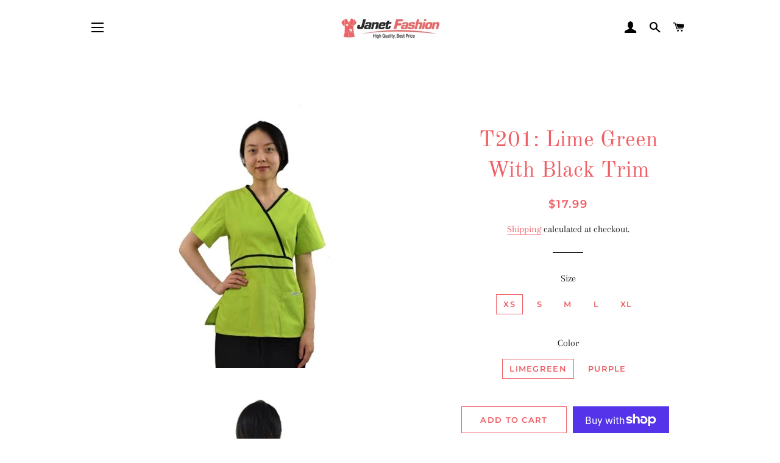

--- FILE ---
content_type: text/html; charset=utf-8
request_url: https://janetscrubs.com/products/t202-crossover-top-with-tie-at-back
body_size: 24606
content:
<!doctype html>
<html class="no-js" lang="en">
<head>

  <!-- Basic page needs ================================================== -->
  <meta charset="utf-8">
  <meta http-equiv="X-UA-Compatible" content="IE=edge,chrome=1">

  
    <link rel="shortcut icon" href="//janetscrubs.com/cdn/shop/files/Screen_Shot_2021-05-03_at_11.38.57_AM_32x32.png?v=1620056362" type="image/png" />
  

  <!-- Title and description ================================================== -->
  

  <!-- Avada Size Chart Script -->
 
 <script src="//janetscrubs.com/cdn/shop/t/3/assets/size-chart-data.js?v=20902729142203171661623872167" defer="defer"></script>

<script>const AVADA_SC_LAST_UPDATE = 1622143817248</script>





<script>const AVADA_SC = {};
          AVADA_SC.product = {"id":6544420241583,"title":"T201: Lime Green With Black Trim","handle":"t202-crossover-top-with-tie-at-back","description":"\u003cp style=\"margin: 0cm; text-align: justify; text-justify: inter-ideograph; line-height: 150%; background: white;\" data-mce-fragment=\"1\" data-mce-style=\"margin: 0cm; text-align: justify; text-justify: inter-ideograph; line-height: 150%; background: white;\"\u003e\u003cspan style=\"font-size: 11.5pt; line-height: 150%; font-family: 'Helvetica',sans-serif; color: #333333;\" data-mce-fragment=\"1\" data-mce-style=\"font-size: 11.5pt; line-height: 150%; font-family: 'Helvetica',sans-serif; color: #333333;\"\u003e\u003cspan\u003eThis crossover top features a black double waist line trim and back tie for better shape and 2 lower pockets at the front.\u003c\/span\u003e\u003c\/span\u003e\u003c\/p\u003e\n\u003cp style=\"margin: 0cm; text-align: justify; text-justify: inter-ideograph; line-height: 150%; background: white;\" data-mce-fragment=\"1\" data-mce-style=\"margin: 0cm; text-align: justify; text-justify: inter-ideograph; line-height: 150%; background: white;\"\u003e \u003c\/p\u003e\n\u003cp style=\"margin: 0cm; text-align: justify; text-justify: inter-ideograph; line-height: 150%; background: white;\" data-mce-fragment=\"1\" data-mce-style=\"margin: 0cm; text-align: justify; text-justify: inter-ideograph; line-height: 150%; background: white;\"\u003e\u003cspan style=\"font-size: 11.5pt; line-height: 150%; font-family: 'Helvetica',sans-serif; color: #333333;\" data-mce-fragment=\"1\" data-mce-style=\"font-size: 11.5pt; line-height: 150%; font-family: 'Helvetica',sans-serif; color: #333333;\"\u003e\u003cspan\u003eMade with stain-resistant 65\/35 poly\/cotton for softness, durability and easy care.\u003c\/span\u003e\u003c\/span\u003e\u003c\/p\u003e\n\u003cp style=\"margin: 0cm; text-align: justify; text-justify: inter-ideograph; line-height: 150%; background: white;\" data-mce-fragment=\"1\" data-mce-style=\"margin: 0cm; text-align: justify; text-justify: inter-ideograph; line-height: 150%; background: white;\"\u003e \u003c\/p\u003e\n\u003cp style=\"margin: 0cm; text-align: justify; text-justify: inter-ideograph; line-height: 150%; background: white;\" data-mce-fragment=\"1\" data-mce-style=\"margin: 0cm; text-align: justify; text-justify: inter-ideograph; line-height: 150%; background: white;\"\u003e\u003cspan style=\"font-size: 11.5pt; line-height: 150%; font-family: 'Helvetica',sans-serif; color: #333333;\" data-mce-fragment=\"1\" data-mce-style=\"font-size: 11.5pt; line-height: 150%; font-family: 'Helvetica',sans-serif; color: #333333;\"\u003e\u003cspan\u003eMachine wash and dry. \u003c\/span\u003e\u003c\/span\u003e\u003c\/p\u003e\n\u003cp style=\"margin: 0cm; text-align: justify; text-justify: inter-ideograph; line-height: 150%; background: white;\" data-mce-fragment=\"1\" data-mce-style=\"margin: 0cm; text-align: justify; text-justify: inter-ideograph; line-height: 150%; background: white;\"\u003e \u003c\/p\u003e\n\u003cp style=\"margin: 0cm; text-align: justify; text-justify: inter-ideograph; line-height: 150%; background: white;\" data-mce-fragment=\"1\" data-mce-style=\"margin: 0cm; text-align: justify; text-justify: inter-ideograph; line-height: 150%; background: white;\"\u003e\u003cspan style=\"font-size: 11.5pt; line-height: 150%; font-family: 'Helvetica',sans-serif; color: #333333;\" data-mce-fragment=\"1\" data-mce-style=\"font-size: 11.5pt; line-height: 150%; font-family: 'Helvetica',sans-serif; color: #333333;\"\u003e\u003cspan\u003eFashion and function.\u003c\/span\u003e\u003c\/span\u003e\u003c\/p\u003e","published_at":"2021-03-01T14:28:09-05:00","created_at":"2021-03-01T12:44:36-05:00","vendor":"Janet Fashion Scrubs","type":"","tags":[],"price":1799,"price_min":1799,"price_max":1799,"available":true,"price_varies":false,"compare_at_price":null,"compare_at_price_min":0,"compare_at_price_max":0,"compare_at_price_varies":false,"variants":[{"id":39284413038767,"title":"XS \/ Limegreen","option1":"XS","option2":"Limegreen","option3":null,"sku":"","requires_shipping":true,"taxable":true,"featured_image":null,"available":true,"name":"T201: Lime Green With Black Trim - XS \/ Limegreen","public_title":"XS \/ Limegreen","options":["XS","Limegreen"],"price":1799,"weight":210,"compare_at_price":null,"inventory_management":"shopify","barcode":"","requires_selling_plan":false,"selling_plan_allocations":[]},{"id":39284413071535,"title":"XS \/ Purple","option1":"XS","option2":"Purple","option3":null,"sku":"","requires_shipping":true,"taxable":true,"featured_image":null,"available":true,"name":"T201: Lime Green With Black Trim - XS \/ Purple","public_title":"XS \/ Purple","options":["XS","Purple"],"price":1799,"weight":210,"compare_at_price":null,"inventory_management":"shopify","barcode":"","requires_selling_plan":false,"selling_plan_allocations":[]},{"id":39284413104303,"title":"S \/ Limegreen","option1":"S","option2":"Limegreen","option3":null,"sku":"","requires_shipping":true,"taxable":true,"featured_image":null,"available":true,"name":"T201: Lime Green With Black Trim - S \/ Limegreen","public_title":"S \/ Limegreen","options":["S","Limegreen"],"price":1799,"weight":210,"compare_at_price":null,"inventory_management":"shopify","barcode":"","requires_selling_plan":false,"selling_plan_allocations":[]},{"id":39284413137071,"title":"S \/ Purple","option1":"S","option2":"Purple","option3":null,"sku":"","requires_shipping":true,"taxable":true,"featured_image":null,"available":true,"name":"T201: Lime Green With Black Trim - S \/ Purple","public_title":"S \/ Purple","options":["S","Purple"],"price":1799,"weight":210,"compare_at_price":null,"inventory_management":"shopify","barcode":"","requires_selling_plan":false,"selling_plan_allocations":[]},{"id":39284413169839,"title":"M \/ Limegreen","option1":"M","option2":"Limegreen","option3":null,"sku":"","requires_shipping":true,"taxable":true,"featured_image":null,"available":true,"name":"T201: Lime Green With Black Trim - M \/ Limegreen","public_title":"M \/ Limegreen","options":["M","Limegreen"],"price":1799,"weight":210,"compare_at_price":null,"inventory_management":"shopify","barcode":"","requires_selling_plan":false,"selling_plan_allocations":[]},{"id":39284413202607,"title":"M \/ Purple","option1":"M","option2":"Purple","option3":null,"sku":"","requires_shipping":true,"taxable":true,"featured_image":null,"available":true,"name":"T201: Lime Green With Black Trim - M \/ Purple","public_title":"M \/ Purple","options":["M","Purple"],"price":1799,"weight":210,"compare_at_price":null,"inventory_management":"shopify","barcode":"","requires_selling_plan":false,"selling_plan_allocations":[]},{"id":39284413235375,"title":"L \/ Limegreen","option1":"L","option2":"Limegreen","option3":null,"sku":"","requires_shipping":true,"taxable":true,"featured_image":null,"available":true,"name":"T201: Lime Green With Black Trim - L \/ Limegreen","public_title":"L \/ Limegreen","options":["L","Limegreen"],"price":1799,"weight":210,"compare_at_price":null,"inventory_management":"shopify","barcode":"","requires_selling_plan":false,"selling_plan_allocations":[]},{"id":39284413268143,"title":"L \/ Purple","option1":"L","option2":"Purple","option3":null,"sku":"","requires_shipping":true,"taxable":true,"featured_image":null,"available":true,"name":"T201: Lime Green With Black Trim - L \/ Purple","public_title":"L \/ Purple","options":["L","Purple"],"price":1799,"weight":210,"compare_at_price":null,"inventory_management":"shopify","barcode":"","requires_selling_plan":false,"selling_plan_allocations":[]},{"id":39284413300911,"title":"XL \/ Limegreen","option1":"XL","option2":"Limegreen","option3":null,"sku":"","requires_shipping":true,"taxable":true,"featured_image":null,"available":true,"name":"T201: Lime Green With Black Trim - XL \/ Limegreen","public_title":"XL \/ Limegreen","options":["XL","Limegreen"],"price":1799,"weight":210,"compare_at_price":null,"inventory_management":"shopify","barcode":"","requires_selling_plan":false,"selling_plan_allocations":[]},{"id":39284413333679,"title":"XL \/ Purple","option1":"XL","option2":"Purple","option3":null,"sku":"","requires_shipping":true,"taxable":true,"featured_image":null,"available":true,"name":"T201: Lime Green With Black Trim - XL \/ Purple","public_title":"XL \/ Purple","options":["XL","Purple"],"price":1799,"weight":210,"compare_at_price":null,"inventory_management":"shopify","barcode":"","requires_selling_plan":false,"selling_plan_allocations":[]}],"images":["\/\/janetscrubs.com\/cdn\/shop\/products\/Picture2.jpg?v=1614620680","\/\/janetscrubs.com\/cdn\/shop\/products\/Picture3.jpg?v=1614620680","\/\/janetscrubs.com\/cdn\/shop\/products\/DSC_0594-removebg-preview_2.png?v=1616190569","\/\/janetscrubs.com\/cdn\/shop\/products\/DSC_0602-removebg-preview_2.png?v=1616190576"],"featured_image":"\/\/janetscrubs.com\/cdn\/shop\/products\/Picture2.jpg?v=1614620680","options":["Size","Color"],"media":[{"alt":null,"id":20320426721455,"position":1,"preview_image":{"aspect_ratio":0.668,"height":434,"width":290,"src":"\/\/janetscrubs.com\/cdn\/shop\/products\/Picture2.jpg?v=1614620680"},"aspect_ratio":0.668,"height":434,"media_type":"image","src":"\/\/janetscrubs.com\/cdn\/shop\/products\/Picture2.jpg?v=1614620680","width":290},{"alt":null,"id":20320426754223,"position":2,"preview_image":{"aspect_ratio":0.665,"height":427,"width":284,"src":"\/\/janetscrubs.com\/cdn\/shop\/products\/Picture3.jpg?v=1614620680"},"aspect_ratio":0.665,"height":427,"media_type":"image","src":"\/\/janetscrubs.com\/cdn\/shop\/products\/Picture3.jpg?v=1614620680","width":284},{"alt":null,"id":20590502740143,"position":3,"preview_image":{"aspect_ratio":0.667,"height":612,"width":408,"src":"\/\/janetscrubs.com\/cdn\/shop\/products\/DSC_0594-removebg-preview_2.png?v=1616190569"},"aspect_ratio":0.667,"height":612,"media_type":"image","src":"\/\/janetscrubs.com\/cdn\/shop\/products\/DSC_0594-removebg-preview_2.png?v=1616190569","width":408},{"alt":null,"id":20590503264431,"position":4,"preview_image":{"aspect_ratio":0.667,"height":612,"width":408,"src":"\/\/janetscrubs.com\/cdn\/shop\/products\/DSC_0602-removebg-preview_2.png?v=1616190576"},"aspect_ratio":0.667,"height":612,"media_type":"image","src":"\/\/janetscrubs.com\/cdn\/shop\/products\/DSC_0602-removebg-preview_2.png?v=1616190576","width":408}],"requires_selling_plan":false,"selling_plan_groups":[],"content":"\u003cp style=\"margin: 0cm; text-align: justify; text-justify: inter-ideograph; line-height: 150%; background: white;\" data-mce-fragment=\"1\" data-mce-style=\"margin: 0cm; text-align: justify; text-justify: inter-ideograph; line-height: 150%; background: white;\"\u003e\u003cspan style=\"font-size: 11.5pt; line-height: 150%; font-family: 'Helvetica',sans-serif; color: #333333;\" data-mce-fragment=\"1\" data-mce-style=\"font-size: 11.5pt; line-height: 150%; font-family: 'Helvetica',sans-serif; color: #333333;\"\u003e\u003cspan\u003eThis crossover top features a black double waist line trim and back tie for better shape and 2 lower pockets at the front.\u003c\/span\u003e\u003c\/span\u003e\u003c\/p\u003e\n\u003cp style=\"margin: 0cm; text-align: justify; text-justify: inter-ideograph; line-height: 150%; background: white;\" data-mce-fragment=\"1\" data-mce-style=\"margin: 0cm; text-align: justify; text-justify: inter-ideograph; line-height: 150%; background: white;\"\u003e \u003c\/p\u003e\n\u003cp style=\"margin: 0cm; text-align: justify; text-justify: inter-ideograph; line-height: 150%; background: white;\" data-mce-fragment=\"1\" data-mce-style=\"margin: 0cm; text-align: justify; text-justify: inter-ideograph; line-height: 150%; background: white;\"\u003e\u003cspan style=\"font-size: 11.5pt; line-height: 150%; font-family: 'Helvetica',sans-serif; color: #333333;\" data-mce-fragment=\"1\" data-mce-style=\"font-size: 11.5pt; line-height: 150%; font-family: 'Helvetica',sans-serif; color: #333333;\"\u003e\u003cspan\u003eMade with stain-resistant 65\/35 poly\/cotton for softness, durability and easy care.\u003c\/span\u003e\u003c\/span\u003e\u003c\/p\u003e\n\u003cp style=\"margin: 0cm; text-align: justify; text-justify: inter-ideograph; line-height: 150%; background: white;\" data-mce-fragment=\"1\" data-mce-style=\"margin: 0cm; text-align: justify; text-justify: inter-ideograph; line-height: 150%; background: white;\"\u003e \u003c\/p\u003e\n\u003cp style=\"margin: 0cm; text-align: justify; text-justify: inter-ideograph; line-height: 150%; background: white;\" data-mce-fragment=\"1\" data-mce-style=\"margin: 0cm; text-align: justify; text-justify: inter-ideograph; line-height: 150%; background: white;\"\u003e\u003cspan style=\"font-size: 11.5pt; line-height: 150%; font-family: 'Helvetica',sans-serif; color: #333333;\" data-mce-fragment=\"1\" data-mce-style=\"font-size: 11.5pt; line-height: 150%; font-family: 'Helvetica',sans-serif; color: #333333;\"\u003e\u003cspan\u003eMachine wash and dry. \u003c\/span\u003e\u003c\/span\u003e\u003c\/p\u003e\n\u003cp style=\"margin: 0cm; text-align: justify; text-justify: inter-ideograph; line-height: 150%; background: white;\" data-mce-fragment=\"1\" data-mce-style=\"margin: 0cm; text-align: justify; text-justify: inter-ideograph; line-height: 150%; background: white;\"\u003e \u003c\/p\u003e\n\u003cp style=\"margin: 0cm; text-align: justify; text-justify: inter-ideograph; line-height: 150%; background: white;\" data-mce-fragment=\"1\" data-mce-style=\"margin: 0cm; text-align: justify; text-justify: inter-ideograph; line-height: 150%; background: white;\"\u003e\u003cspan style=\"font-size: 11.5pt; line-height: 150%; font-family: 'Helvetica',sans-serif; color: #333333;\" data-mce-fragment=\"1\" data-mce-style=\"font-size: 11.5pt; line-height: 150%; font-family: 'Helvetica',sans-serif; color: #333333;\"\u003e\u003cspan\u003eFashion and function.\u003c\/span\u003e\u003c\/span\u003e\u003c\/p\u003e"};
          AVADA_SC.template = "product";
          AVADA_SC.collections = [];
          AVADA_SC.collections.push("")
          
          AVADA_SC.collections.push("263493320879");
          
          AVADA_SC.collections.push("260855038127");
          
  </script>
  <!-- /Avada Size Chart Script -->

<title>
  T201: Lime Green With Black Trim &ndash; Janet Scrubs
  </title>

  
  <meta name="description" content="This crossover top features a black double waist line trim and back tie for better shape and 2 lower pockets at the front.   Made with stain-resistant 65/35 poly/cotton for softness, durability and easy care.   Machine wash and dry.   Fashion and function.">
  

  <!-- Helpers ================================================== -->
  <!-- /snippets/social-meta-tags.liquid -->




<meta property="og:site_name" content="Janet Scrubs">
<meta property="og:url" content="https://janetscrubs.com/products/t202-crossover-top-with-tie-at-back">
<meta property="og:title" content="T201: Lime Green With Black Trim">
<meta property="og:type" content="product">
<meta property="og:description" content="This crossover top features a black double waist line trim and back tie for better shape and 2 lower pockets at the front.   Made with stain-resistant 65/35 poly/cotton for softness, durability and easy care.   Machine wash and dry.   Fashion and function.">

  <meta property="og:price:amount" content="17.99">
  <meta property="og:price:currency" content="CAD">

<meta property="og:image" content="http://janetscrubs.com/cdn/shop/products/Picture2_1200x1200.jpg?v=1614620680"><meta property="og:image" content="http://janetscrubs.com/cdn/shop/products/Picture3_1200x1200.jpg?v=1614620680"><meta property="og:image" content="http://janetscrubs.com/cdn/shop/products/DSC_0594-removebg-preview_2_1200x1200.png?v=1616190569">
<meta property="og:image:secure_url" content="https://janetscrubs.com/cdn/shop/products/Picture2_1200x1200.jpg?v=1614620680"><meta property="og:image:secure_url" content="https://janetscrubs.com/cdn/shop/products/Picture3_1200x1200.jpg?v=1614620680"><meta property="og:image:secure_url" content="https://janetscrubs.com/cdn/shop/products/DSC_0594-removebg-preview_2_1200x1200.png?v=1616190569">


<meta name="twitter:card" content="summary_large_image">
<meta name="twitter:title" content="T201: Lime Green With Black Trim">
<meta name="twitter:description" content="This crossover top features a black double waist line trim and back tie for better shape and 2 lower pockets at the front.   Made with stain-resistant 65/35 poly/cotton for softness, durability and easy care.   Machine wash and dry.   Fashion and function.">

  <link rel="canonical" href="https://janetscrubs.com/products/t202-crossover-top-with-tie-at-back">
  <meta name="viewport" content="width=device-width,initial-scale=1,shrink-to-fit=no">
  <meta name="theme-color" content="#ef5f65">
  <style data-shopify>
  :root {
    --color-body-text: #1f2021;
    --color-body: #ffffff;
  }
</style>


  <!-- CSS ================================================== -->
  <link href="//janetscrubs.com/cdn/shop/t/3/assets/timber.scss.css?v=27469004889835390761759331951" rel="stylesheet" type="text/css" media="all" />
  <link href="//janetscrubs.com/cdn/shop/t/3/assets/theme.scss.css?v=6069439077808125421759331951" rel="stylesheet" type="text/css" media="all" />

  <!-- Sections ================================================== -->
  <script>
    window.theme = window.theme || {};
    theme.strings = {
      zoomClose: "Close (Esc)",
      zoomPrev: "Previous (Left arrow key)",
      zoomNext: "Next (Right arrow key)",
      moneyFormat: "${{amount}}",
      addressError: "Error looking up that address",
      addressNoResults: "No results for that address",
      addressQueryLimit: "You have exceeded the Google API usage limit. Consider upgrading to a \u003ca href=\"https:\/\/developers.google.com\/maps\/premium\/usage-limits\"\u003ePremium Plan\u003c\/a\u003e.",
      authError: "There was a problem authenticating your Google Maps account.",
      cartEmpty: "Your cart is currently empty.",
      cartCookie: "Enable cookies to use the shopping cart",
      cartSavings: "You're saving [savings]",
      productSlideLabel: "Slide [slide_number] of [slide_max]."
    };
    theme.settings = {
      cartType: "page",
      gridType: null
    };
  </script>

  <script src="//janetscrubs.com/cdn/shop/t/3/assets/jquery-2.2.3.min.js?v=58211863146907186831621441122" type="text/javascript"></script>

  <script src="//janetscrubs.com/cdn/shop/t/3/assets/lazysizes.min.js?v=155223123402716617051621441123" async="async"></script>

  <script src="//janetscrubs.com/cdn/shop/t/3/assets/theme.js?v=65529078462347578181621441137" defer="defer"></script>

  <!-- Header hook for plugins ================================================== -->
  <script>window.performance && window.performance.mark && window.performance.mark('shopify.content_for_header.start');</script><meta id="shopify-digital-wallet" name="shopify-digital-wallet" content="/55022944431/digital_wallets/dialog">
<meta name="shopify-checkout-api-token" content="ed31965b520404ff990303caa493b989">
<meta id="in-context-paypal-metadata" data-shop-id="55022944431" data-venmo-supported="false" data-environment="production" data-locale="en_US" data-paypal-v4="true" data-currency="CAD">
<link rel="alternate" type="application/json+oembed" href="https://janetscrubs.com/products/t202-crossover-top-with-tie-at-back.oembed">
<script async="async" src="/checkouts/internal/preloads.js?locale=en-CA"></script>
<link rel="preconnect" href="https://shop.app" crossorigin="anonymous">
<script async="async" src="https://shop.app/checkouts/internal/preloads.js?locale=en-CA&shop_id=55022944431" crossorigin="anonymous"></script>
<script id="apple-pay-shop-capabilities" type="application/json">{"shopId":55022944431,"countryCode":"CA","currencyCode":"CAD","merchantCapabilities":["supports3DS"],"merchantId":"gid:\/\/shopify\/Shop\/55022944431","merchantName":"Janet Scrubs","requiredBillingContactFields":["postalAddress","email"],"requiredShippingContactFields":["postalAddress","email"],"shippingType":"shipping","supportedNetworks":["visa","masterCard","amex","discover","interac","jcb"],"total":{"type":"pending","label":"Janet Scrubs","amount":"1.00"},"shopifyPaymentsEnabled":true,"supportsSubscriptions":true}</script>
<script id="shopify-features" type="application/json">{"accessToken":"ed31965b520404ff990303caa493b989","betas":["rich-media-storefront-analytics"],"domain":"janetscrubs.com","predictiveSearch":true,"shopId":55022944431,"locale":"en"}</script>
<script>var Shopify = Shopify || {};
Shopify.shop = "janet-fashion-scrubs.myshopify.com";
Shopify.locale = "en";
Shopify.currency = {"active":"CAD","rate":"1.0"};
Shopify.country = "CA";
Shopify.theme = {"name":"Brooklyn","id":123158331567,"schema_name":"Brooklyn","schema_version":"17.6.0","theme_store_id":730,"role":"main"};
Shopify.theme.handle = "null";
Shopify.theme.style = {"id":null,"handle":null};
Shopify.cdnHost = "janetscrubs.com/cdn";
Shopify.routes = Shopify.routes || {};
Shopify.routes.root = "/";</script>
<script type="module">!function(o){(o.Shopify=o.Shopify||{}).modules=!0}(window);</script>
<script>!function(o){function n(){var o=[];function n(){o.push(Array.prototype.slice.apply(arguments))}return n.q=o,n}var t=o.Shopify=o.Shopify||{};t.loadFeatures=n(),t.autoloadFeatures=n()}(window);</script>
<script>
  window.ShopifyPay = window.ShopifyPay || {};
  window.ShopifyPay.apiHost = "shop.app\/pay";
  window.ShopifyPay.redirectState = null;
</script>
<script id="shop-js-analytics" type="application/json">{"pageType":"product"}</script>
<script defer="defer" async type="module" src="//janetscrubs.com/cdn/shopifycloud/shop-js/modules/v2/client.init-shop-cart-sync_BN7fPSNr.en.esm.js"></script>
<script defer="defer" async type="module" src="//janetscrubs.com/cdn/shopifycloud/shop-js/modules/v2/chunk.common_Cbph3Kss.esm.js"></script>
<script defer="defer" async type="module" src="//janetscrubs.com/cdn/shopifycloud/shop-js/modules/v2/chunk.modal_DKumMAJ1.esm.js"></script>
<script type="module">
  await import("//janetscrubs.com/cdn/shopifycloud/shop-js/modules/v2/client.init-shop-cart-sync_BN7fPSNr.en.esm.js");
await import("//janetscrubs.com/cdn/shopifycloud/shop-js/modules/v2/chunk.common_Cbph3Kss.esm.js");
await import("//janetscrubs.com/cdn/shopifycloud/shop-js/modules/v2/chunk.modal_DKumMAJ1.esm.js");

  window.Shopify.SignInWithShop?.initShopCartSync?.({"fedCMEnabled":true,"windoidEnabled":true});

</script>
<script defer="defer" async type="module" src="//janetscrubs.com/cdn/shopifycloud/shop-js/modules/v2/client.payment-terms_BxzfvcZJ.en.esm.js"></script>
<script defer="defer" async type="module" src="//janetscrubs.com/cdn/shopifycloud/shop-js/modules/v2/chunk.common_Cbph3Kss.esm.js"></script>
<script defer="defer" async type="module" src="//janetscrubs.com/cdn/shopifycloud/shop-js/modules/v2/chunk.modal_DKumMAJ1.esm.js"></script>
<script type="module">
  await import("//janetscrubs.com/cdn/shopifycloud/shop-js/modules/v2/client.payment-terms_BxzfvcZJ.en.esm.js");
await import("//janetscrubs.com/cdn/shopifycloud/shop-js/modules/v2/chunk.common_Cbph3Kss.esm.js");
await import("//janetscrubs.com/cdn/shopifycloud/shop-js/modules/v2/chunk.modal_DKumMAJ1.esm.js");

  
</script>
<script>
  window.Shopify = window.Shopify || {};
  if (!window.Shopify.featureAssets) window.Shopify.featureAssets = {};
  window.Shopify.featureAssets['shop-js'] = {"shop-cart-sync":["modules/v2/client.shop-cart-sync_CJVUk8Jm.en.esm.js","modules/v2/chunk.common_Cbph3Kss.esm.js","modules/v2/chunk.modal_DKumMAJ1.esm.js"],"init-fed-cm":["modules/v2/client.init-fed-cm_7Fvt41F4.en.esm.js","modules/v2/chunk.common_Cbph3Kss.esm.js","modules/v2/chunk.modal_DKumMAJ1.esm.js"],"init-shop-email-lookup-coordinator":["modules/v2/client.init-shop-email-lookup-coordinator_Cc088_bR.en.esm.js","modules/v2/chunk.common_Cbph3Kss.esm.js","modules/v2/chunk.modal_DKumMAJ1.esm.js"],"init-windoid":["modules/v2/client.init-windoid_hPopwJRj.en.esm.js","modules/v2/chunk.common_Cbph3Kss.esm.js","modules/v2/chunk.modal_DKumMAJ1.esm.js"],"shop-button":["modules/v2/client.shop-button_B0jaPSNF.en.esm.js","modules/v2/chunk.common_Cbph3Kss.esm.js","modules/v2/chunk.modal_DKumMAJ1.esm.js"],"shop-cash-offers":["modules/v2/client.shop-cash-offers_DPIskqss.en.esm.js","modules/v2/chunk.common_Cbph3Kss.esm.js","modules/v2/chunk.modal_DKumMAJ1.esm.js"],"shop-toast-manager":["modules/v2/client.shop-toast-manager_CK7RT69O.en.esm.js","modules/v2/chunk.common_Cbph3Kss.esm.js","modules/v2/chunk.modal_DKumMAJ1.esm.js"],"init-shop-cart-sync":["modules/v2/client.init-shop-cart-sync_BN7fPSNr.en.esm.js","modules/v2/chunk.common_Cbph3Kss.esm.js","modules/v2/chunk.modal_DKumMAJ1.esm.js"],"init-customer-accounts-sign-up":["modules/v2/client.init-customer-accounts-sign-up_CfPf4CXf.en.esm.js","modules/v2/client.shop-login-button_DeIztwXF.en.esm.js","modules/v2/chunk.common_Cbph3Kss.esm.js","modules/v2/chunk.modal_DKumMAJ1.esm.js"],"pay-button":["modules/v2/client.pay-button_CgIwFSYN.en.esm.js","modules/v2/chunk.common_Cbph3Kss.esm.js","modules/v2/chunk.modal_DKumMAJ1.esm.js"],"init-customer-accounts":["modules/v2/client.init-customer-accounts_DQ3x16JI.en.esm.js","modules/v2/client.shop-login-button_DeIztwXF.en.esm.js","modules/v2/chunk.common_Cbph3Kss.esm.js","modules/v2/chunk.modal_DKumMAJ1.esm.js"],"avatar":["modules/v2/client.avatar_BTnouDA3.en.esm.js"],"init-shop-for-new-customer-accounts":["modules/v2/client.init-shop-for-new-customer-accounts_CsZy_esa.en.esm.js","modules/v2/client.shop-login-button_DeIztwXF.en.esm.js","modules/v2/chunk.common_Cbph3Kss.esm.js","modules/v2/chunk.modal_DKumMAJ1.esm.js"],"shop-follow-button":["modules/v2/client.shop-follow-button_BRMJjgGd.en.esm.js","modules/v2/chunk.common_Cbph3Kss.esm.js","modules/v2/chunk.modal_DKumMAJ1.esm.js"],"checkout-modal":["modules/v2/client.checkout-modal_B9Drz_yf.en.esm.js","modules/v2/chunk.common_Cbph3Kss.esm.js","modules/v2/chunk.modal_DKumMAJ1.esm.js"],"shop-login-button":["modules/v2/client.shop-login-button_DeIztwXF.en.esm.js","modules/v2/chunk.common_Cbph3Kss.esm.js","modules/v2/chunk.modal_DKumMAJ1.esm.js"],"lead-capture":["modules/v2/client.lead-capture_DXYzFM3R.en.esm.js","modules/v2/chunk.common_Cbph3Kss.esm.js","modules/v2/chunk.modal_DKumMAJ1.esm.js"],"shop-login":["modules/v2/client.shop-login_CA5pJqmO.en.esm.js","modules/v2/chunk.common_Cbph3Kss.esm.js","modules/v2/chunk.modal_DKumMAJ1.esm.js"],"payment-terms":["modules/v2/client.payment-terms_BxzfvcZJ.en.esm.js","modules/v2/chunk.common_Cbph3Kss.esm.js","modules/v2/chunk.modal_DKumMAJ1.esm.js"]};
</script>
<script>(function() {
  var isLoaded = false;
  function asyncLoad() {
    if (isLoaded) return;
    isLoaded = true;
    var urls = ["https:\/\/sizechart.apps.avada.io\/scripttag\/avada-size-chart.min.js?shop=janet-fashion-scrubs.myshopify.com"];
    for (var i = 0; i < urls.length; i++) {
      var s = document.createElement('script');
      s.type = 'text/javascript';
      s.async = true;
      s.src = urls[i];
      var x = document.getElementsByTagName('script')[0];
      x.parentNode.insertBefore(s, x);
    }
  };
  if(window.attachEvent) {
    window.attachEvent('onload', asyncLoad);
  } else {
    window.addEventListener('load', asyncLoad, false);
  }
})();</script>
<script id="__st">var __st={"a":55022944431,"offset":-18000,"reqid":"04977ca7-cf61-4db1-885f-17b787a44e34-1769929416","pageurl":"janetscrubs.com\/products\/t202-crossover-top-with-tie-at-back","u":"78408ae55bb7","p":"product","rtyp":"product","rid":6544420241583};</script>
<script>window.ShopifyPaypalV4VisibilityTracking = true;</script>
<script id="captcha-bootstrap">!function(){'use strict';const t='contact',e='account',n='new_comment',o=[[t,t],['blogs',n],['comments',n],[t,'customer']],c=[[e,'customer_login'],[e,'guest_login'],[e,'recover_customer_password'],[e,'create_customer']],r=t=>t.map((([t,e])=>`form[action*='/${t}']:not([data-nocaptcha='true']) input[name='form_type'][value='${e}']`)).join(','),a=t=>()=>t?[...document.querySelectorAll(t)].map((t=>t.form)):[];function s(){const t=[...o],e=r(t);return a(e)}const i='password',u='form_key',d=['recaptcha-v3-token','g-recaptcha-response','h-captcha-response',i],f=()=>{try{return window.sessionStorage}catch{return}},m='__shopify_v',_=t=>t.elements[u];function p(t,e,n=!1){try{const o=window.sessionStorage,c=JSON.parse(o.getItem(e)),{data:r}=function(t){const{data:e,action:n}=t;return t[m]||n?{data:e,action:n}:{data:t,action:n}}(c);for(const[e,n]of Object.entries(r))t.elements[e]&&(t.elements[e].value=n);n&&o.removeItem(e)}catch(o){console.error('form repopulation failed',{error:o})}}const l='form_type',E='cptcha';function T(t){t.dataset[E]=!0}const w=window,h=w.document,L='Shopify',v='ce_forms',y='captcha';let A=!1;((t,e)=>{const n=(g='f06e6c50-85a8-45c8-87d0-21a2b65856fe',I='https://cdn.shopify.com/shopifycloud/storefront-forms-hcaptcha/ce_storefront_forms_captcha_hcaptcha.v1.5.2.iife.js',D={infoText:'Protected by hCaptcha',privacyText:'Privacy',termsText:'Terms'},(t,e,n)=>{const o=w[L][v],c=o.bindForm;if(c)return c(t,g,e,D).then(n);var r;o.q.push([[t,g,e,D],n]),r=I,A||(h.body.append(Object.assign(h.createElement('script'),{id:'captcha-provider',async:!0,src:r})),A=!0)});var g,I,D;w[L]=w[L]||{},w[L][v]=w[L][v]||{},w[L][v].q=[],w[L][y]=w[L][y]||{},w[L][y].protect=function(t,e){n(t,void 0,e),T(t)},Object.freeze(w[L][y]),function(t,e,n,w,h,L){const[v,y,A,g]=function(t,e,n){const i=e?o:[],u=t?c:[],d=[...i,...u],f=r(d),m=r(i),_=r(d.filter((([t,e])=>n.includes(e))));return[a(f),a(m),a(_),s()]}(w,h,L),I=t=>{const e=t.target;return e instanceof HTMLFormElement?e:e&&e.form},D=t=>v().includes(t);t.addEventListener('submit',(t=>{const e=I(t);if(!e)return;const n=D(e)&&!e.dataset.hcaptchaBound&&!e.dataset.recaptchaBound,o=_(e),c=g().includes(e)&&(!o||!o.value);(n||c)&&t.preventDefault(),c&&!n&&(function(t){try{if(!f())return;!function(t){const e=f();if(!e)return;const n=_(t);if(!n)return;const o=n.value;o&&e.removeItem(o)}(t);const e=Array.from(Array(32),(()=>Math.random().toString(36)[2])).join('');!function(t,e){_(t)||t.append(Object.assign(document.createElement('input'),{type:'hidden',name:u})),t.elements[u].value=e}(t,e),function(t,e){const n=f();if(!n)return;const o=[...t.querySelectorAll(`input[type='${i}']`)].map((({name:t})=>t)),c=[...d,...o],r={};for(const[a,s]of new FormData(t).entries())c.includes(a)||(r[a]=s);n.setItem(e,JSON.stringify({[m]:1,action:t.action,data:r}))}(t,e)}catch(e){console.error('failed to persist form',e)}}(e),e.submit())}));const S=(t,e)=>{t&&!t.dataset[E]&&(n(t,e.some((e=>e===t))),T(t))};for(const o of['focusin','change'])t.addEventListener(o,(t=>{const e=I(t);D(e)&&S(e,y())}));const B=e.get('form_key'),M=e.get(l),P=B&&M;t.addEventListener('DOMContentLoaded',(()=>{const t=y();if(P)for(const e of t)e.elements[l].value===M&&p(e,B);[...new Set([...A(),...v().filter((t=>'true'===t.dataset.shopifyCaptcha))])].forEach((e=>S(e,t)))}))}(h,new URLSearchParams(w.location.search),n,t,e,['guest_login'])})(!0,!0)}();</script>
<script integrity="sha256-4kQ18oKyAcykRKYeNunJcIwy7WH5gtpwJnB7kiuLZ1E=" data-source-attribution="shopify.loadfeatures" defer="defer" src="//janetscrubs.com/cdn/shopifycloud/storefront/assets/storefront/load_feature-a0a9edcb.js" crossorigin="anonymous"></script>
<script crossorigin="anonymous" defer="defer" src="//janetscrubs.com/cdn/shopifycloud/storefront/assets/shopify_pay/storefront-65b4c6d7.js?v=20250812"></script>
<script data-source-attribution="shopify.dynamic_checkout.dynamic.init">var Shopify=Shopify||{};Shopify.PaymentButton=Shopify.PaymentButton||{isStorefrontPortableWallets:!0,init:function(){window.Shopify.PaymentButton.init=function(){};var t=document.createElement("script");t.src="https://janetscrubs.com/cdn/shopifycloud/portable-wallets/latest/portable-wallets.en.js",t.type="module",document.head.appendChild(t)}};
</script>
<script data-source-attribution="shopify.dynamic_checkout.buyer_consent">
  function portableWalletsHideBuyerConsent(e){var t=document.getElementById("shopify-buyer-consent"),n=document.getElementById("shopify-subscription-policy-button");t&&n&&(t.classList.add("hidden"),t.setAttribute("aria-hidden","true"),n.removeEventListener("click",e))}function portableWalletsShowBuyerConsent(e){var t=document.getElementById("shopify-buyer-consent"),n=document.getElementById("shopify-subscription-policy-button");t&&n&&(t.classList.remove("hidden"),t.removeAttribute("aria-hidden"),n.addEventListener("click",e))}window.Shopify?.PaymentButton&&(window.Shopify.PaymentButton.hideBuyerConsent=portableWalletsHideBuyerConsent,window.Shopify.PaymentButton.showBuyerConsent=portableWalletsShowBuyerConsent);
</script>
<script>
  function portableWalletsCleanup(e){e&&e.src&&console.error("Failed to load portable wallets script "+e.src);var t=document.querySelectorAll("shopify-accelerated-checkout .shopify-payment-button__skeleton, shopify-accelerated-checkout-cart .wallet-cart-button__skeleton"),e=document.getElementById("shopify-buyer-consent");for(let e=0;e<t.length;e++)t[e].remove();e&&e.remove()}function portableWalletsNotLoadedAsModule(e){e instanceof ErrorEvent&&"string"==typeof e.message&&e.message.includes("import.meta")&&"string"==typeof e.filename&&e.filename.includes("portable-wallets")&&(window.removeEventListener("error",portableWalletsNotLoadedAsModule),window.Shopify.PaymentButton.failedToLoad=e,"loading"===document.readyState?document.addEventListener("DOMContentLoaded",window.Shopify.PaymentButton.init):window.Shopify.PaymentButton.init())}window.addEventListener("error",portableWalletsNotLoadedAsModule);
</script>

<script type="module" src="https://janetscrubs.com/cdn/shopifycloud/portable-wallets/latest/portable-wallets.en.js" onError="portableWalletsCleanup(this)" crossorigin="anonymous"></script>
<script nomodule>
  document.addEventListener("DOMContentLoaded", portableWalletsCleanup);
</script>

<link id="shopify-accelerated-checkout-styles" rel="stylesheet" media="screen" href="https://janetscrubs.com/cdn/shopifycloud/portable-wallets/latest/accelerated-checkout-backwards-compat.css" crossorigin="anonymous">
<style id="shopify-accelerated-checkout-cart">
        #shopify-buyer-consent {
  margin-top: 1em;
  display: inline-block;
  width: 100%;
}

#shopify-buyer-consent.hidden {
  display: none;
}

#shopify-subscription-policy-button {
  background: none;
  border: none;
  padding: 0;
  text-decoration: underline;
  font-size: inherit;
  cursor: pointer;
}

#shopify-subscription-policy-button::before {
  box-shadow: none;
}

      </style>

<script>window.performance && window.performance.mark && window.performance.mark('shopify.content_for_header.end');</script>

  <script src="//janetscrubs.com/cdn/shop/t/3/assets/modernizr.min.js?v=21391054748206432451621441123" type="text/javascript"></script>

  
  

<link href="https://monorail-edge.shopifysvc.com" rel="dns-prefetch">
<script>(function(){if ("sendBeacon" in navigator && "performance" in window) {try {var session_token_from_headers = performance.getEntriesByType('navigation')[0].serverTiming.find(x => x.name == '_s').description;} catch {var session_token_from_headers = undefined;}var session_cookie_matches = document.cookie.match(/_shopify_s=([^;]*)/);var session_token_from_cookie = session_cookie_matches && session_cookie_matches.length === 2 ? session_cookie_matches[1] : "";var session_token = session_token_from_headers || session_token_from_cookie || "";function handle_abandonment_event(e) {var entries = performance.getEntries().filter(function(entry) {return /monorail-edge.shopifysvc.com/.test(entry.name);});if (!window.abandonment_tracked && entries.length === 0) {window.abandonment_tracked = true;var currentMs = Date.now();var navigation_start = performance.timing.navigationStart;var payload = {shop_id: 55022944431,url: window.location.href,navigation_start,duration: currentMs - navigation_start,session_token,page_type: "product"};window.navigator.sendBeacon("https://monorail-edge.shopifysvc.com/v1/produce", JSON.stringify({schema_id: "online_store_buyer_site_abandonment/1.1",payload: payload,metadata: {event_created_at_ms: currentMs,event_sent_at_ms: currentMs}}));}}window.addEventListener('pagehide', handle_abandonment_event);}}());</script>
<script id="web-pixels-manager-setup">(function e(e,d,r,n,o){if(void 0===o&&(o={}),!Boolean(null===(a=null===(i=window.Shopify)||void 0===i?void 0:i.analytics)||void 0===a?void 0:a.replayQueue)){var i,a;window.Shopify=window.Shopify||{};var t=window.Shopify;t.analytics=t.analytics||{};var s=t.analytics;s.replayQueue=[],s.publish=function(e,d,r){return s.replayQueue.push([e,d,r]),!0};try{self.performance.mark("wpm:start")}catch(e){}var l=function(){var e={modern:/Edge?\/(1{2}[4-9]|1[2-9]\d|[2-9]\d{2}|\d{4,})\.\d+(\.\d+|)|Firefox\/(1{2}[4-9]|1[2-9]\d|[2-9]\d{2}|\d{4,})\.\d+(\.\d+|)|Chrom(ium|e)\/(9{2}|\d{3,})\.\d+(\.\d+|)|(Maci|X1{2}).+ Version\/(15\.\d+|(1[6-9]|[2-9]\d|\d{3,})\.\d+)([,.]\d+|)( \(\w+\)|)( Mobile\/\w+|) Safari\/|Chrome.+OPR\/(9{2}|\d{3,})\.\d+\.\d+|(CPU[ +]OS|iPhone[ +]OS|CPU[ +]iPhone|CPU IPhone OS|CPU iPad OS)[ +]+(15[._]\d+|(1[6-9]|[2-9]\d|\d{3,})[._]\d+)([._]\d+|)|Android:?[ /-](13[3-9]|1[4-9]\d|[2-9]\d{2}|\d{4,})(\.\d+|)(\.\d+|)|Android.+Firefox\/(13[5-9]|1[4-9]\d|[2-9]\d{2}|\d{4,})\.\d+(\.\d+|)|Android.+Chrom(ium|e)\/(13[3-9]|1[4-9]\d|[2-9]\d{2}|\d{4,})\.\d+(\.\d+|)|SamsungBrowser\/([2-9]\d|\d{3,})\.\d+/,legacy:/Edge?\/(1[6-9]|[2-9]\d|\d{3,})\.\d+(\.\d+|)|Firefox\/(5[4-9]|[6-9]\d|\d{3,})\.\d+(\.\d+|)|Chrom(ium|e)\/(5[1-9]|[6-9]\d|\d{3,})\.\d+(\.\d+|)([\d.]+$|.*Safari\/(?![\d.]+ Edge\/[\d.]+$))|(Maci|X1{2}).+ Version\/(10\.\d+|(1[1-9]|[2-9]\d|\d{3,})\.\d+)([,.]\d+|)( \(\w+\)|)( Mobile\/\w+|) Safari\/|Chrome.+OPR\/(3[89]|[4-9]\d|\d{3,})\.\d+\.\d+|(CPU[ +]OS|iPhone[ +]OS|CPU[ +]iPhone|CPU IPhone OS|CPU iPad OS)[ +]+(10[._]\d+|(1[1-9]|[2-9]\d|\d{3,})[._]\d+)([._]\d+|)|Android:?[ /-](13[3-9]|1[4-9]\d|[2-9]\d{2}|\d{4,})(\.\d+|)(\.\d+|)|Mobile Safari.+OPR\/([89]\d|\d{3,})\.\d+\.\d+|Android.+Firefox\/(13[5-9]|1[4-9]\d|[2-9]\d{2}|\d{4,})\.\d+(\.\d+|)|Android.+Chrom(ium|e)\/(13[3-9]|1[4-9]\d|[2-9]\d{2}|\d{4,})\.\d+(\.\d+|)|Android.+(UC? ?Browser|UCWEB|U3)[ /]?(15\.([5-9]|\d{2,})|(1[6-9]|[2-9]\d|\d{3,})\.\d+)\.\d+|SamsungBrowser\/(5\.\d+|([6-9]|\d{2,})\.\d+)|Android.+MQ{2}Browser\/(14(\.(9|\d{2,})|)|(1[5-9]|[2-9]\d|\d{3,})(\.\d+|))(\.\d+|)|K[Aa][Ii]OS\/(3\.\d+|([4-9]|\d{2,})\.\d+)(\.\d+|)/},d=e.modern,r=e.legacy,n=navigator.userAgent;return n.match(d)?"modern":n.match(r)?"legacy":"unknown"}(),u="modern"===l?"modern":"legacy",c=(null!=n?n:{modern:"",legacy:""})[u],f=function(e){return[e.baseUrl,"/wpm","/b",e.hashVersion,"modern"===e.buildTarget?"m":"l",".js"].join("")}({baseUrl:d,hashVersion:r,buildTarget:u}),m=function(e){var d=e.version,r=e.bundleTarget,n=e.surface,o=e.pageUrl,i=e.monorailEndpoint;return{emit:function(e){var a=e.status,t=e.errorMsg,s=(new Date).getTime(),l=JSON.stringify({metadata:{event_sent_at_ms:s},events:[{schema_id:"web_pixels_manager_load/3.1",payload:{version:d,bundle_target:r,page_url:o,status:a,surface:n,error_msg:t},metadata:{event_created_at_ms:s}}]});if(!i)return console&&console.warn&&console.warn("[Web Pixels Manager] No Monorail endpoint provided, skipping logging."),!1;try{return self.navigator.sendBeacon.bind(self.navigator)(i,l)}catch(e){}var u=new XMLHttpRequest;try{return u.open("POST",i,!0),u.setRequestHeader("Content-Type","text/plain"),u.send(l),!0}catch(e){return console&&console.warn&&console.warn("[Web Pixels Manager] Got an unhandled error while logging to Monorail."),!1}}}}({version:r,bundleTarget:l,surface:e.surface,pageUrl:self.location.href,monorailEndpoint:e.monorailEndpoint});try{o.browserTarget=l,function(e){var d=e.src,r=e.async,n=void 0===r||r,o=e.onload,i=e.onerror,a=e.sri,t=e.scriptDataAttributes,s=void 0===t?{}:t,l=document.createElement("script"),u=document.querySelector("head"),c=document.querySelector("body");if(l.async=n,l.src=d,a&&(l.integrity=a,l.crossOrigin="anonymous"),s)for(var f in s)if(Object.prototype.hasOwnProperty.call(s,f))try{l.dataset[f]=s[f]}catch(e){}if(o&&l.addEventListener("load",o),i&&l.addEventListener("error",i),u)u.appendChild(l);else{if(!c)throw new Error("Did not find a head or body element to append the script");c.appendChild(l)}}({src:f,async:!0,onload:function(){if(!function(){var e,d;return Boolean(null===(d=null===(e=window.Shopify)||void 0===e?void 0:e.analytics)||void 0===d?void 0:d.initialized)}()){var d=window.webPixelsManager.init(e)||void 0;if(d){var r=window.Shopify.analytics;r.replayQueue.forEach((function(e){var r=e[0],n=e[1],o=e[2];d.publishCustomEvent(r,n,o)})),r.replayQueue=[],r.publish=d.publishCustomEvent,r.visitor=d.visitor,r.initialized=!0}}},onerror:function(){return m.emit({status:"failed",errorMsg:"".concat(f," has failed to load")})},sri:function(e){var d=/^sha384-[A-Za-z0-9+/=]+$/;return"string"==typeof e&&d.test(e)}(c)?c:"",scriptDataAttributes:o}),m.emit({status:"loading"})}catch(e){m.emit({status:"failed",errorMsg:(null==e?void 0:e.message)||"Unknown error"})}}})({shopId: 55022944431,storefrontBaseUrl: "https://janetscrubs.com",extensionsBaseUrl: "https://extensions.shopifycdn.com/cdn/shopifycloud/web-pixels-manager",monorailEndpoint: "https://monorail-edge.shopifysvc.com/unstable/produce_batch",surface: "storefront-renderer",enabledBetaFlags: ["2dca8a86"],webPixelsConfigList: [{"id":"shopify-app-pixel","configuration":"{}","eventPayloadVersion":"v1","runtimeContext":"STRICT","scriptVersion":"0450","apiClientId":"shopify-pixel","type":"APP","privacyPurposes":["ANALYTICS","MARKETING"]},{"id":"shopify-custom-pixel","eventPayloadVersion":"v1","runtimeContext":"LAX","scriptVersion":"0450","apiClientId":"shopify-pixel","type":"CUSTOM","privacyPurposes":["ANALYTICS","MARKETING"]}],isMerchantRequest: false,initData: {"shop":{"name":"Janet Scrubs","paymentSettings":{"currencyCode":"CAD"},"myshopifyDomain":"janet-fashion-scrubs.myshopify.com","countryCode":"CA","storefrontUrl":"https:\/\/janetscrubs.com"},"customer":null,"cart":null,"checkout":null,"productVariants":[{"price":{"amount":17.99,"currencyCode":"CAD"},"product":{"title":"T201: Lime Green With Black Trim","vendor":"Janet Fashion Scrubs","id":"6544420241583","untranslatedTitle":"T201: Lime Green With Black Trim","url":"\/products\/t202-crossover-top-with-tie-at-back","type":""},"id":"39284413038767","image":{"src":"\/\/janetscrubs.com\/cdn\/shop\/products\/Picture2.jpg?v=1614620680"},"sku":"","title":"XS \/ Limegreen","untranslatedTitle":"XS \/ Limegreen"},{"price":{"amount":17.99,"currencyCode":"CAD"},"product":{"title":"T201: Lime Green With Black Trim","vendor":"Janet Fashion Scrubs","id":"6544420241583","untranslatedTitle":"T201: Lime Green With Black Trim","url":"\/products\/t202-crossover-top-with-tie-at-back","type":""},"id":"39284413071535","image":{"src":"\/\/janetscrubs.com\/cdn\/shop\/products\/Picture2.jpg?v=1614620680"},"sku":"","title":"XS \/ Purple","untranslatedTitle":"XS \/ Purple"},{"price":{"amount":17.99,"currencyCode":"CAD"},"product":{"title":"T201: Lime Green With Black Trim","vendor":"Janet Fashion Scrubs","id":"6544420241583","untranslatedTitle":"T201: Lime Green With Black Trim","url":"\/products\/t202-crossover-top-with-tie-at-back","type":""},"id":"39284413104303","image":{"src":"\/\/janetscrubs.com\/cdn\/shop\/products\/Picture2.jpg?v=1614620680"},"sku":"","title":"S \/ Limegreen","untranslatedTitle":"S \/ Limegreen"},{"price":{"amount":17.99,"currencyCode":"CAD"},"product":{"title":"T201: Lime Green With Black Trim","vendor":"Janet Fashion Scrubs","id":"6544420241583","untranslatedTitle":"T201: Lime Green With Black Trim","url":"\/products\/t202-crossover-top-with-tie-at-back","type":""},"id":"39284413137071","image":{"src":"\/\/janetscrubs.com\/cdn\/shop\/products\/Picture2.jpg?v=1614620680"},"sku":"","title":"S \/ Purple","untranslatedTitle":"S \/ Purple"},{"price":{"amount":17.99,"currencyCode":"CAD"},"product":{"title":"T201: Lime Green With Black Trim","vendor":"Janet Fashion Scrubs","id":"6544420241583","untranslatedTitle":"T201: Lime Green With Black Trim","url":"\/products\/t202-crossover-top-with-tie-at-back","type":""},"id":"39284413169839","image":{"src":"\/\/janetscrubs.com\/cdn\/shop\/products\/Picture2.jpg?v=1614620680"},"sku":"","title":"M \/ Limegreen","untranslatedTitle":"M \/ Limegreen"},{"price":{"amount":17.99,"currencyCode":"CAD"},"product":{"title":"T201: Lime Green With Black Trim","vendor":"Janet Fashion Scrubs","id":"6544420241583","untranslatedTitle":"T201: Lime Green With Black Trim","url":"\/products\/t202-crossover-top-with-tie-at-back","type":""},"id":"39284413202607","image":{"src":"\/\/janetscrubs.com\/cdn\/shop\/products\/Picture2.jpg?v=1614620680"},"sku":"","title":"M \/ Purple","untranslatedTitle":"M \/ Purple"},{"price":{"amount":17.99,"currencyCode":"CAD"},"product":{"title":"T201: Lime Green With Black Trim","vendor":"Janet Fashion Scrubs","id":"6544420241583","untranslatedTitle":"T201: Lime Green With Black Trim","url":"\/products\/t202-crossover-top-with-tie-at-back","type":""},"id":"39284413235375","image":{"src":"\/\/janetscrubs.com\/cdn\/shop\/products\/Picture2.jpg?v=1614620680"},"sku":"","title":"L \/ Limegreen","untranslatedTitle":"L \/ Limegreen"},{"price":{"amount":17.99,"currencyCode":"CAD"},"product":{"title":"T201: Lime Green With Black Trim","vendor":"Janet Fashion Scrubs","id":"6544420241583","untranslatedTitle":"T201: Lime Green With Black Trim","url":"\/products\/t202-crossover-top-with-tie-at-back","type":""},"id":"39284413268143","image":{"src":"\/\/janetscrubs.com\/cdn\/shop\/products\/Picture2.jpg?v=1614620680"},"sku":"","title":"L \/ Purple","untranslatedTitle":"L \/ Purple"},{"price":{"amount":17.99,"currencyCode":"CAD"},"product":{"title":"T201: Lime Green With Black Trim","vendor":"Janet Fashion Scrubs","id":"6544420241583","untranslatedTitle":"T201: Lime Green With Black Trim","url":"\/products\/t202-crossover-top-with-tie-at-back","type":""},"id":"39284413300911","image":{"src":"\/\/janetscrubs.com\/cdn\/shop\/products\/Picture2.jpg?v=1614620680"},"sku":"","title":"XL \/ Limegreen","untranslatedTitle":"XL \/ Limegreen"},{"price":{"amount":17.99,"currencyCode":"CAD"},"product":{"title":"T201: Lime Green With Black Trim","vendor":"Janet Fashion Scrubs","id":"6544420241583","untranslatedTitle":"T201: Lime Green With Black Trim","url":"\/products\/t202-crossover-top-with-tie-at-back","type":""},"id":"39284413333679","image":{"src":"\/\/janetscrubs.com\/cdn\/shop\/products\/Picture2.jpg?v=1614620680"},"sku":"","title":"XL \/ Purple","untranslatedTitle":"XL \/ Purple"}],"purchasingCompany":null},},"https://janetscrubs.com/cdn","1d2a099fw23dfb22ep557258f5m7a2edbae",{"modern":"","legacy":""},{"shopId":"55022944431","storefrontBaseUrl":"https:\/\/janetscrubs.com","extensionBaseUrl":"https:\/\/extensions.shopifycdn.com\/cdn\/shopifycloud\/web-pixels-manager","surface":"storefront-renderer","enabledBetaFlags":"[\"2dca8a86\"]","isMerchantRequest":"false","hashVersion":"1d2a099fw23dfb22ep557258f5m7a2edbae","publish":"custom","events":"[[\"page_viewed\",{}],[\"product_viewed\",{\"productVariant\":{\"price\":{\"amount\":17.99,\"currencyCode\":\"CAD\"},\"product\":{\"title\":\"T201: Lime Green With Black Trim\",\"vendor\":\"Janet Fashion Scrubs\",\"id\":\"6544420241583\",\"untranslatedTitle\":\"T201: Lime Green With Black Trim\",\"url\":\"\/products\/t202-crossover-top-with-tie-at-back\",\"type\":\"\"},\"id\":\"39284413038767\",\"image\":{\"src\":\"\/\/janetscrubs.com\/cdn\/shop\/products\/Picture2.jpg?v=1614620680\"},\"sku\":\"\",\"title\":\"XS \/ Limegreen\",\"untranslatedTitle\":\"XS \/ Limegreen\"}}]]"});</script><script>
  window.ShopifyAnalytics = window.ShopifyAnalytics || {};
  window.ShopifyAnalytics.meta = window.ShopifyAnalytics.meta || {};
  window.ShopifyAnalytics.meta.currency = 'CAD';
  var meta = {"product":{"id":6544420241583,"gid":"gid:\/\/shopify\/Product\/6544420241583","vendor":"Janet Fashion Scrubs","type":"","handle":"t202-crossover-top-with-tie-at-back","variants":[{"id":39284413038767,"price":1799,"name":"T201: Lime Green With Black Trim - XS \/ Limegreen","public_title":"XS \/ Limegreen","sku":""},{"id":39284413071535,"price":1799,"name":"T201: Lime Green With Black Trim - XS \/ Purple","public_title":"XS \/ Purple","sku":""},{"id":39284413104303,"price":1799,"name":"T201: Lime Green With Black Trim - S \/ Limegreen","public_title":"S \/ Limegreen","sku":""},{"id":39284413137071,"price":1799,"name":"T201: Lime Green With Black Trim - S \/ Purple","public_title":"S \/ Purple","sku":""},{"id":39284413169839,"price":1799,"name":"T201: Lime Green With Black Trim - M \/ Limegreen","public_title":"M \/ Limegreen","sku":""},{"id":39284413202607,"price":1799,"name":"T201: Lime Green With Black Trim - M \/ Purple","public_title":"M \/ Purple","sku":""},{"id":39284413235375,"price":1799,"name":"T201: Lime Green With Black Trim - L \/ Limegreen","public_title":"L \/ Limegreen","sku":""},{"id":39284413268143,"price":1799,"name":"T201: Lime Green With Black Trim - L \/ Purple","public_title":"L \/ Purple","sku":""},{"id":39284413300911,"price":1799,"name":"T201: Lime Green With Black Trim - XL \/ Limegreen","public_title":"XL \/ Limegreen","sku":""},{"id":39284413333679,"price":1799,"name":"T201: Lime Green With Black Trim - XL \/ Purple","public_title":"XL \/ Purple","sku":""}],"remote":false},"page":{"pageType":"product","resourceType":"product","resourceId":6544420241583,"requestId":"04977ca7-cf61-4db1-885f-17b787a44e34-1769929416"}};
  for (var attr in meta) {
    window.ShopifyAnalytics.meta[attr] = meta[attr];
  }
</script>
<script class="analytics">
  (function () {
    var customDocumentWrite = function(content) {
      var jquery = null;

      if (window.jQuery) {
        jquery = window.jQuery;
      } else if (window.Checkout && window.Checkout.$) {
        jquery = window.Checkout.$;
      }

      if (jquery) {
        jquery('body').append(content);
      }
    };

    var hasLoggedConversion = function(token) {
      if (token) {
        return document.cookie.indexOf('loggedConversion=' + token) !== -1;
      }
      return false;
    }

    var setCookieIfConversion = function(token) {
      if (token) {
        var twoMonthsFromNow = new Date(Date.now());
        twoMonthsFromNow.setMonth(twoMonthsFromNow.getMonth() + 2);

        document.cookie = 'loggedConversion=' + token + '; expires=' + twoMonthsFromNow;
      }
    }

    var trekkie = window.ShopifyAnalytics.lib = window.trekkie = window.trekkie || [];
    if (trekkie.integrations) {
      return;
    }
    trekkie.methods = [
      'identify',
      'page',
      'ready',
      'track',
      'trackForm',
      'trackLink'
    ];
    trekkie.factory = function(method) {
      return function() {
        var args = Array.prototype.slice.call(arguments);
        args.unshift(method);
        trekkie.push(args);
        return trekkie;
      };
    };
    for (var i = 0; i < trekkie.methods.length; i++) {
      var key = trekkie.methods[i];
      trekkie[key] = trekkie.factory(key);
    }
    trekkie.load = function(config) {
      trekkie.config = config || {};
      trekkie.config.initialDocumentCookie = document.cookie;
      var first = document.getElementsByTagName('script')[0];
      var script = document.createElement('script');
      script.type = 'text/javascript';
      script.onerror = function(e) {
        var scriptFallback = document.createElement('script');
        scriptFallback.type = 'text/javascript';
        scriptFallback.onerror = function(error) {
                var Monorail = {
      produce: function produce(monorailDomain, schemaId, payload) {
        var currentMs = new Date().getTime();
        var event = {
          schema_id: schemaId,
          payload: payload,
          metadata: {
            event_created_at_ms: currentMs,
            event_sent_at_ms: currentMs
          }
        };
        return Monorail.sendRequest("https://" + monorailDomain + "/v1/produce", JSON.stringify(event));
      },
      sendRequest: function sendRequest(endpointUrl, payload) {
        // Try the sendBeacon API
        if (window && window.navigator && typeof window.navigator.sendBeacon === 'function' && typeof window.Blob === 'function' && !Monorail.isIos12()) {
          var blobData = new window.Blob([payload], {
            type: 'text/plain'
          });

          if (window.navigator.sendBeacon(endpointUrl, blobData)) {
            return true;
          } // sendBeacon was not successful

        } // XHR beacon

        var xhr = new XMLHttpRequest();

        try {
          xhr.open('POST', endpointUrl);
          xhr.setRequestHeader('Content-Type', 'text/plain');
          xhr.send(payload);
        } catch (e) {
          console.log(e);
        }

        return false;
      },
      isIos12: function isIos12() {
        return window.navigator.userAgent.lastIndexOf('iPhone; CPU iPhone OS 12_') !== -1 || window.navigator.userAgent.lastIndexOf('iPad; CPU OS 12_') !== -1;
      }
    };
    Monorail.produce('monorail-edge.shopifysvc.com',
      'trekkie_storefront_load_errors/1.1',
      {shop_id: 55022944431,
      theme_id: 123158331567,
      app_name: "storefront",
      context_url: window.location.href,
      source_url: "//janetscrubs.com/cdn/s/trekkie.storefront.c59ea00e0474b293ae6629561379568a2d7c4bba.min.js"});

        };
        scriptFallback.async = true;
        scriptFallback.src = '//janetscrubs.com/cdn/s/trekkie.storefront.c59ea00e0474b293ae6629561379568a2d7c4bba.min.js';
        first.parentNode.insertBefore(scriptFallback, first);
      };
      script.async = true;
      script.src = '//janetscrubs.com/cdn/s/trekkie.storefront.c59ea00e0474b293ae6629561379568a2d7c4bba.min.js';
      first.parentNode.insertBefore(script, first);
    };
    trekkie.load(
      {"Trekkie":{"appName":"storefront","development":false,"defaultAttributes":{"shopId":55022944431,"isMerchantRequest":null,"themeId":123158331567,"themeCityHash":"393732579141913278","contentLanguage":"en","currency":"CAD","eventMetadataId":"2eddacdb-3b65-4ac3-87a9-b6147ca5a672"},"isServerSideCookieWritingEnabled":true,"monorailRegion":"shop_domain","enabledBetaFlags":["65f19447","b5387b81"]},"Session Attribution":{},"S2S":{"facebookCapiEnabled":false,"source":"trekkie-storefront-renderer","apiClientId":580111}}
    );

    var loaded = false;
    trekkie.ready(function() {
      if (loaded) return;
      loaded = true;

      window.ShopifyAnalytics.lib = window.trekkie;

      var originalDocumentWrite = document.write;
      document.write = customDocumentWrite;
      try { window.ShopifyAnalytics.merchantGoogleAnalytics.call(this); } catch(error) {};
      document.write = originalDocumentWrite;

      window.ShopifyAnalytics.lib.page(null,{"pageType":"product","resourceType":"product","resourceId":6544420241583,"requestId":"04977ca7-cf61-4db1-885f-17b787a44e34-1769929416","shopifyEmitted":true});

      var match = window.location.pathname.match(/checkouts\/(.+)\/(thank_you|post_purchase)/)
      var token = match? match[1]: undefined;
      if (!hasLoggedConversion(token)) {
        setCookieIfConversion(token);
        window.ShopifyAnalytics.lib.track("Viewed Product",{"currency":"CAD","variantId":39284413038767,"productId":6544420241583,"productGid":"gid:\/\/shopify\/Product\/6544420241583","name":"T201: Lime Green With Black Trim - XS \/ Limegreen","price":"17.99","sku":"","brand":"Janet Fashion Scrubs","variant":"XS \/ Limegreen","category":"","nonInteraction":true,"remote":false},undefined,undefined,{"shopifyEmitted":true});
      window.ShopifyAnalytics.lib.track("monorail:\/\/trekkie_storefront_viewed_product\/1.1",{"currency":"CAD","variantId":39284413038767,"productId":6544420241583,"productGid":"gid:\/\/shopify\/Product\/6544420241583","name":"T201: Lime Green With Black Trim - XS \/ Limegreen","price":"17.99","sku":"","brand":"Janet Fashion Scrubs","variant":"XS \/ Limegreen","category":"","nonInteraction":true,"remote":false,"referer":"https:\/\/janetscrubs.com\/products\/t202-crossover-top-with-tie-at-back"});
      }
    });


        var eventsListenerScript = document.createElement('script');
        eventsListenerScript.async = true;
        eventsListenerScript.src = "//janetscrubs.com/cdn/shopifycloud/storefront/assets/shop_events_listener-3da45d37.js";
        document.getElementsByTagName('head')[0].appendChild(eventsListenerScript);

})();</script>
<script
  defer
  src="https://janetscrubs.com/cdn/shopifycloud/perf-kit/shopify-perf-kit-3.1.0.min.js"
  data-application="storefront-renderer"
  data-shop-id="55022944431"
  data-render-region="gcp-us-central1"
  data-page-type="product"
  data-theme-instance-id="123158331567"
  data-theme-name="Brooklyn"
  data-theme-version="17.6.0"
  data-monorail-region="shop_domain"
  data-resource-timing-sampling-rate="10"
  data-shs="true"
  data-shs-beacon="true"
  data-shs-export-with-fetch="true"
  data-shs-logs-sample-rate="1"
  data-shs-beacon-endpoint="https://janetscrubs.com/api/collect"
></script>
</head>


<body id="t201-lime-green-with-black-trim" class="template-product">

  <div id="shopify-section-header" class="shopify-section"><style data-shopify>.header-wrapper .site-nav__link,
  .header-wrapper .site-header__logo a,
  .header-wrapper .site-nav__dropdown-link,
  .header-wrapper .site-nav--has-dropdown > a.nav-focus,
  .header-wrapper .site-nav--has-dropdown.nav-hover > a,
  .header-wrapper .site-nav--has-dropdown:hover > a {
    color: #000000;
  }

  .header-wrapper .site-header__logo a:hover,
  .header-wrapper .site-header__logo a:focus,
  .header-wrapper .site-nav__link:hover,
  .header-wrapper .site-nav__link:focus,
  .header-wrapper .site-nav--has-dropdown a:hover,
  .header-wrapper .site-nav--has-dropdown > a.nav-focus:hover,
  .header-wrapper .site-nav--has-dropdown > a.nav-focus:focus,
  .header-wrapper .site-nav--has-dropdown .site-nav__link:hover,
  .header-wrapper .site-nav--has-dropdown .site-nav__link:focus,
  .header-wrapper .site-nav--has-dropdown.nav-hover > a:hover,
  .header-wrapper .site-nav__dropdown a:focus {
    color: rgba(0, 0, 0, 0.75);
  }

  .header-wrapper .burger-icon,
  .header-wrapper .site-nav--has-dropdown:hover > a:before,
  .header-wrapper .site-nav--has-dropdown > a.nav-focus:before,
  .header-wrapper .site-nav--has-dropdown.nav-hover > a:before {
    background: #000000;
  }

  .header-wrapper .site-nav__link:hover .burger-icon {
    background: rgba(0, 0, 0, 0.75);
  }

  .site-header__logo img {
    max-width: 180px;
  }

  @media screen and (max-width: 768px) {
    .site-header__logo img {
      max-width: 100%;
    }
  }</style><div data-section-id="header" data-section-type="header-section" data-template="product">
  <div id="NavDrawer" class="drawer drawer--left">
      <div class="drawer__inner drawer-left__inner">

    

    <ul class="mobile-nav">
      
        

          <li class="mobile-nav__item">
            <a
              href="/"
              class="mobile-nav__link"
              >
                Home
            </a>
          </li>

        
      
        
          <li class="mobile-nav__item">
            <div class="mobile-nav__has-sublist">
              <a
                href="/collections/all"
                class="mobile-nav__link"
                id="Label-2"
                >Products </a>
              <div class="mobile-nav__toggle">
                <button type="button" class="mobile-nav__toggle-btn icon-fallback-text" aria-controls="Linklist-2" aria-expanded="false">
                  <span class="icon-fallback-text mobile-nav__toggle-open">
                    <span class="icon icon-plus" aria-hidden="true"></span>
                    <span class="fallback-text">Expand submenu Products </span>
                  </span>
                  <span class="icon-fallback-text mobile-nav__toggle-close">
                    <span class="icon icon-minus" aria-hidden="true"></span>
                    <span class="fallback-text">Collapse submenu Products </span>
                  </span>
                </button>
              </div>
            </div>
            <ul class="mobile-nav__sublist" id="Linklist-2" aria-labelledby="Label-2" role="navigation">
              
              
                
                <li class="mobile-nav__item">
                  <a
                    href="/collections/lab-coat"
                    class="mobile-nav__link"
                    >
                      Lab coat
                  </a>
                </li>
                
              
                
                <li class="mobile-nav__item">
                  <a
                    href="/collections/surgical-caps"
                    class="mobile-nav__link"
                    >
                      Surgical Caps
                  </a>
                </li>
                
              
                
                <li class="mobile-nav__item">
                  <a
                    href="/collections/sets"
                    class="mobile-nav__link"
                    >
                      Sets
                  </a>
                </li>
                
              
                
                <li class="mobile-nav__item">
                  <a
                    href="/collections/printed-tops"
                    class="mobile-nav__link"
                    >
                      Printed Tops
                  </a>
                </li>
                
              
                
                <li class="mobile-nav__item">
                  <a
                    href="/collections/unisex-tops"
                    class="mobile-nav__link"
                    >
                      Unisex Tops
                  </a>
                </li>
                
              
                
                <li class="mobile-nav__item">
                  <a
                    href="/collections/female-tops"
                    class="mobile-nav__link"
                    >
                      Female Tops
                  </a>
                </li>
                
              
                
                <li class="mobile-nav__item">
                  <a
                    href="/collections/jackets"
                    class="mobile-nav__link"
                    >
                      Jackets
                  </a>
                </li>
                
              
                
                <li class="mobile-nav__item">
                  <a
                    href="/collections/sets"
                    class="mobile-nav__link"
                    >
                      Female Sets
                  </a>
                </li>
                
              
                
                <li class="mobile-nav__item">
                  <a
                    href="/collections/unisex-sets"
                    class="mobile-nav__link"
                    >
                      Unisex Sets
                  </a>
                </li>
                
              
                
                <li class="mobile-nav__item">
                  <div class="mobile-nav__has-sublist">
                    <a
                      href="/collections/p201-black-stretch-jogger-pant"
                      class="mobile-nav__link"
                      id="Label-2-10"
                      >
                        Pants
                    </a>
                    <div class="mobile-nav__toggle">
                      <button type="button" class="mobile-nav__toggle-btn icon-fallback-text" aria-controls="Linklist-2-10" aria-expanded="false">
                        <span class="icon-fallback-text mobile-nav__toggle-open">
                          <span class="icon icon-plus" aria-hidden="true"></span>
                          <span class="fallback-text">Expand submenu Products </span>
                        </span>
                        <span class="icon-fallback-text mobile-nav__toggle-close">
                          <span class="icon icon-minus" aria-hidden="true"></span>
                          <span class="fallback-text">Collapse submenu Products </span>
                        </span>
                      </button>
                    </div>
                  </div>
                  <ul class="mobile-nav__sublist mobile-nav__subsublist" id="Linklist-2-10" aria-labelledby="Label-2-10" role="navigation">
                    
                      <li class="mobile-nav__item">
                        <a
                          href="/collections/p301-capri-pant"
                          class="mobile-nav__link"
                          >
                            P301: Capri Pant
                        </a>
                      </li>
                    
                      <li class="mobile-nav__item">
                        <a
                          href="/collections/p401-flare-pant"
                          class="mobile-nav__link"
                          >
                            P401: Flare pant
                        </a>
                      </li>
                    
                      <li class="mobile-nav__item">
                        <a
                          href="/collections/p101-pant"
                          class="mobile-nav__link"
                          >
                            P101: Comfortable fit Pant
                        </a>
                      </li>
                    
                      <li class="mobile-nav__item">
                        <a
                          href="/collections/p102-skinny-leg-pant"
                          class="mobile-nav__link"
                          >
                            P102: Slim fit pant
                        </a>
                      </li>
                    
                      <li class="mobile-nav__item">
                        <a
                          href="/collections/p201-jogger-pant"
                          class="mobile-nav__link"
                          >
                            P201: jogger pant
                        </a>
                      </li>
                    
                  </ul>
                </li>
                
              
            </ul>
          </li>

          
      
        

          <li class="mobile-nav__item">
            <a
              href="/pages/contact-us"
              class="mobile-nav__link"
              >
                Contact Us
            </a>
          </li>

        
      
        

          <li class="mobile-nav__item">
            <a
              href="/pages/about"
              class="mobile-nav__link"
              >
                About
            </a>
          </li>

        
      
        

          <li class="mobile-nav__item">
            <a
              href="/collections/clerance"
              class="mobile-nav__link"
              >
                Clearance
            </a>
          </li>

        
      
      
      <li class="mobile-nav__spacer"></li>

      
      
        
          <li class="mobile-nav__item mobile-nav__item--secondary">
            <a href="/account/login" id="customer_login_link">Log In</a>
          </li>
          <li class="mobile-nav__item mobile-nav__item--secondary">
            <a href="/account/register" id="customer_register_link">Create Account</a>
          </li>
        
      
      
        <li class="mobile-nav__item mobile-nav__item--secondary"><a href="/search">Search</a></li>
      
        <li class="mobile-nav__item mobile-nav__item--secondary"><a href="/pages/about">About</a></li>
      
        <li class="mobile-nav__item mobile-nav__item--secondary"><a href="/pages/contact-us">Contact Us</a></li>
      
        <li class="mobile-nav__item mobile-nav__item--secondary"><a href="/policies/terms-of-service">Terms of Service</a></li>
      
        <li class="mobile-nav__item mobile-nav__item--secondary"><a href="/policies/privacy-policy">Privacy Policy</a></li>
      
        <li class="mobile-nav__item mobile-nav__item--secondary"><a href="/policies/refund-policy">Refund Policy</a></li>
      
        <li class="mobile-nav__item mobile-nav__item--secondary"><a href="/policies/shipping-policy">Shipping Policy</a></li>
      
    </ul>
    <!-- //mobile-nav -->
  </div>


  </div>
  <div class="header-container drawer__header-container">
    <div class="header-wrapper" data-header-wrapper>
      
        
      

      <header class="site-header" role="banner">
        <div class="wrapper">
          <div class="grid--full grid--table">
            <div class="grid__item large--hide large--one-sixth one-quarter">
              <div class="site-nav--open site-nav--mobile">
                <button type="button" class="icon-fallback-text site-nav__link site-nav__link--burger js-drawer-open-button-left" aria-controls="NavDrawer">
                  <span class="burger-icon burger-icon--top"></span>
                  <span class="burger-icon burger-icon--mid"></span>
                  <span class="burger-icon burger-icon--bottom"></span>
                  <span class="fallback-text">Site navigation</span>
                </button>
              </div>
            </div>
            <div class="grid__item large--one-third medium-down--one-half">
              
              
                <div class="h1 site-header__logo large--left" itemscope itemtype="http://schema.org/Organization">
              
                

                <a href="/" itemprop="url" class="site-header__logo-link">
                  
                    <img class="site-header__logo-image" src="//janetscrubs.com/cdn/shop/files/logo-1_180x.jpg?v=1616184696" srcset="//janetscrubs.com/cdn/shop/files/logo-1_180x.jpg?v=1616184696 1x, //janetscrubs.com/cdn/shop/files/logo-1_180x@2x.jpg?v=1616184696 2x" alt="Janet Scrubs" itemprop="logo">

                    
                  
                </a>
              
                </div>
              
            </div>
            <nav class="grid__item large--two-thirds large--text-right medium-down--hide" role="navigation">
              
              <!-- begin site-nav -->
              <ul class="site-nav" id="AccessibleNav">
                
                  
                    <li class="site-nav__item">
                      <a
                        href="/"
                        class="site-nav__link"
                        data-meganav-type="child"
                        >
                          Home
                      </a>
                    </li>
                  
                
                  
                  
                    <li
                      class="site-nav__item site-nav--has-dropdown "
                      aria-haspopup="true"
                      data-meganav-type="parent">
                      <a
                        href="/collections/all"
                        class="site-nav__link"
                        data-meganav-type="parent"
                        aria-controls="MenuParent-2"
                        aria-expanded="false"
                        >
                          Products 
                          <span class="icon icon-arrow-down" aria-hidden="true"></span>
                      </a>
                      <ul
                        id="MenuParent-2"
                        class="site-nav__dropdown site-nav--has-grandchildren"
                        data-meganav-dropdown>
                        
                          
                            <li>
                              <a
                                href="/collections/lab-coat"
                                class="site-nav__dropdown-link"
                                data-meganav-type="child"
                                
                                tabindex="-1">
                                  Lab coat
                              </a>
                            </li>
                          
                        
                          
                            <li>
                              <a
                                href="/collections/surgical-caps"
                                class="site-nav__dropdown-link"
                                data-meganav-type="child"
                                
                                tabindex="-1">
                                  Surgical Caps
                              </a>
                            </li>
                          
                        
                          
                            <li>
                              <a
                                href="/collections/sets"
                                class="site-nav__dropdown-link"
                                data-meganav-type="child"
                                
                                tabindex="-1">
                                  Sets
                              </a>
                            </li>
                          
                        
                          
                            <li>
                              <a
                                href="/collections/printed-tops"
                                class="site-nav__dropdown-link"
                                data-meganav-type="child"
                                
                                tabindex="-1">
                                  Printed Tops
                              </a>
                            </li>
                          
                        
                          
                            <li>
                              <a
                                href="/collections/unisex-tops"
                                class="site-nav__dropdown-link"
                                data-meganav-type="child"
                                
                                tabindex="-1">
                                  Unisex Tops
                              </a>
                            </li>
                          
                        
                          
                            <li>
                              <a
                                href="/collections/female-tops"
                                class="site-nav__dropdown-link"
                                data-meganav-type="child"
                                
                                tabindex="-1">
                                  Female Tops
                              </a>
                            </li>
                          
                        
                          
                            <li>
                              <a
                                href="/collections/jackets"
                                class="site-nav__dropdown-link"
                                data-meganav-type="child"
                                
                                tabindex="-1">
                                  Jackets
                              </a>
                            </li>
                          
                        
                          
                            <li>
                              <a
                                href="/collections/sets"
                                class="site-nav__dropdown-link"
                                data-meganav-type="child"
                                
                                tabindex="-1">
                                  Female Sets
                              </a>
                            </li>
                          
                        
                          
                            <li>
                              <a
                                href="/collections/unisex-sets"
                                class="site-nav__dropdown-link"
                                data-meganav-type="child"
                                
                                tabindex="-1">
                                  Unisex Sets
                              </a>
                            </li>
                          
                        
                          
                          
                            <li
                              class="site-nav__item site-nav--has-dropdown site-nav--has-dropdown-grandchild "
                              aria-haspopup="true">
                              <a
                                href="/collections/p201-black-stretch-jogger-pant"
                                class="site-nav__dropdown-link"
                                aria-controls="MenuChildren-2-10"
                                data-meganav-type="parent"
                                
                                tabindex="-1">
                                  Pants
                                  <span class="icon icon-arrow-down" aria-hidden="true"></span>
                              </a>
                              <div class="site-nav__dropdown-grandchild">
                                <ul
                                  id="MenuChildren-2-10"
                                  data-meganav-dropdown>
                                  
                                    <li>
                                      <a
                                        href="/collections/p301-capri-pant"
                                        class="site-nav__dropdown-link"
                                        data-meganav-type="child"
                                        
                                        tabindex="-1">
                                          P301: Capri Pant
                                        </a>
                                    </li>
                                  
                                    <li>
                                      <a
                                        href="/collections/p401-flare-pant"
                                        class="site-nav__dropdown-link"
                                        data-meganav-type="child"
                                        
                                        tabindex="-1">
                                          P401: Flare pant
                                        </a>
                                    </li>
                                  
                                    <li>
                                      <a
                                        href="/collections/p101-pant"
                                        class="site-nav__dropdown-link"
                                        data-meganav-type="child"
                                        
                                        tabindex="-1">
                                          P101: Comfortable fit Pant
                                        </a>
                                    </li>
                                  
                                    <li>
                                      <a
                                        href="/collections/p102-skinny-leg-pant"
                                        class="site-nav__dropdown-link"
                                        data-meganav-type="child"
                                        
                                        tabindex="-1">
                                          P102: Slim fit pant
                                        </a>
                                    </li>
                                  
                                    <li>
                                      <a
                                        href="/collections/p201-jogger-pant"
                                        class="site-nav__dropdown-link"
                                        data-meganav-type="child"
                                        
                                        tabindex="-1">
                                          P201: jogger pant
                                        </a>
                                    </li>
                                  
                                </ul>
                              </div>
                            </li>
                          
                        
                      </ul>
                    </li>
                  
                
                  
                    <li class="site-nav__item">
                      <a
                        href="/pages/contact-us"
                        class="site-nav__link"
                        data-meganav-type="child"
                        >
                          Contact Us
                      </a>
                    </li>
                  
                
                  
                    <li class="site-nav__item">
                      <a
                        href="/pages/about"
                        class="site-nav__link"
                        data-meganav-type="child"
                        >
                          About
                      </a>
                    </li>
                  
                
                  
                    <li class="site-nav__item">
                      <a
                        href="/collections/clerance"
                        class="site-nav__link"
                        data-meganav-type="child"
                        >
                          Clearance
                      </a>
                    </li>
                  
                

                
                
                  <li class="site-nav__item site-nav__expanded-item site-nav__item--compressed">
                    <a class="site-nav__link site-nav__link--icon" href="/account">
                      <span class="icon-fallback-text">
                        <span class="icon icon-customer" aria-hidden="true"></span>
                        <span class="fallback-text">
                          
                            Log In
                          
                        </span>
                      </span>
                    </a>
                  </li>
                

                
                  
                  
                  <li class="site-nav__item site-nav__item--compressed">
                    <a href="/search" class="site-nav__link site-nav__link--icon js-toggle-search-modal" data-mfp-src="#SearchModal">
                      <span class="icon-fallback-text">
                        <span class="icon icon-search" aria-hidden="true"></span>
                        <span class="fallback-text">Search</span>
                      </span>
                    </a>
                  </li>
                

                <li class="site-nav__item site-nav__item--compressed">
                  <a href="/cart" class="site-nav__link site-nav__link--icon cart-link js-drawer-open-button-right" aria-controls="CartDrawer">
                    <span class="icon-fallback-text">
                      <span class="icon icon-cart" aria-hidden="true"></span>
                      <span class="fallback-text">Cart</span>
                    </span>
                    <span class="cart-link__bubble"></span>
                  </a>
                </li>

              </ul>
              <!-- //site-nav -->
            </nav>
            <div class="grid__item large--hide one-quarter">
              <div class="site-nav--mobile text-right">
                <a href="/cart" class="site-nav__link cart-link js-drawer-open-button-right" aria-controls="CartDrawer">
                  <span class="icon-fallback-text">
                    <span class="icon icon-cart" aria-hidden="true"></span>
                    <span class="fallback-text">Cart</span>
                  </span>
                  <span class="cart-link__bubble"></span>
                </a>
              </div>
            </div>
          </div>

        </div>
      </header>
    </div>
  </div>
</div>




</div>

  <div id="CartDrawer" class="drawer drawer--right drawer--has-fixed-footer">
    <div class="drawer__fixed-header">
      <div class="drawer__header">
        <div class="drawer__title">Your cart</div>
        <div class="drawer__close">
          <button type="button" class="icon-fallback-text drawer__close-button js-drawer-close">
            <span class="icon icon-x" aria-hidden="true"></span>
            <span class="fallback-text">Close Cart</span>
          </button>
        </div>
      </div>
    </div>
    <div class="drawer__inner">
      <div id="CartContainer" class="drawer__cart"></div>
    </div>
  </div>

  <div id="PageContainer" class="page-container">
    <main class="main-content" role="main">
      
        <div class="wrapper">
      
        <!-- /templates/product.liquid -->


<div id="shopify-section-product-template" class="shopify-section"><!-- /templates/product.liquid --><div itemscope itemtype="http://schema.org/Product" id="ProductSection--product-template"
  data-section-id="product-template"
  data-section-type="product-template"
  data-image-zoom-type="false"
  data-enable-history-state="true"
  data-stacked-layout="true"
  >

    <meta itemprop="url" content="https://janetscrubs.com/products/t202-crossover-top-with-tie-at-back">
    <meta itemprop="image" content="//janetscrubs.com/cdn/shop/products/Picture2_grande.jpg?v=1614620680">

    
    

    
    
<div class="grid product-single">
      <div class="grid__item large--seven-twelfths medium--seven-twelfths text-center">
        <div id="ProductMediaGroup-product-template" class="product-single__media-group-wrapper" data-product-single-media-group-wrapper>
          <div class="product-single__media-group" data-product-single-media-group>
            

<div class="product-single__media-flex-wrapper" data-slick-media-label="Load image into Gallery viewer, T201: Lime Green With Black Trim
" data-product-single-media-flex-wrapper>
                <div class="product-single__media-flex">






<div id="ProductMediaWrapper-product-template-20320426721455" class="product-single__media-wrapper "



data-product-single-media-wrapper
data-media-id="product-template-20320426721455"
tabindex="-1">
  
    <style>
  

  @media screen and (min-width: 591px) { 
    .product-single__media-product-template-20320426721455 {
      max-width: 290px;
      max-height: 434px;
    }
    #ProductMediaWrapper-product-template-20320426721455 {
      max-width: 290px;
    }
   } 

  
    
    @media screen and (max-width: 590px) {
      .product-single__media-product-template-20320426721455 {
        max-width: 394.2396313364055px;
      }
      #ProductMediaWrapper-product-template-20320426721455 {
        max-width: 394.2396313364055px;
      }
    }
  
</style>

    <div class="product-single__media" style="padding-top:149.6551724137931%;">
      
      <img class="mfp-image lazyload product-single__media-product-template-20320426721455"
        src="//janetscrubs.com/cdn/shop/products/Picture2_300x300.jpg?v=1614620680"
        data-src="//janetscrubs.com/cdn/shop/products/Picture2_{width}x.jpg?v=1614620680"
        data-widths="[180, 360, 590, 720, 900, 1080, 1296, 1512, 1728, 2048]"
        data-aspectratio="0.6682027649769585"
        data-sizes="auto"
        
        data-media-id="20320426721455"
        alt="T201: Lime Green With Black Trim">
    </div>
  
  <noscript>
    <img class="product-single__media" src="//janetscrubs.com/cdn/shop/products/Picture2.jpg?v=1614620680"
      alt="T201: Lime Green With Black Trim">
  </noscript>
</div>

                  

                </div>
              </div><div class="product-single__media-flex-wrapper" data-slick-media-label="Load image into Gallery viewer, T201: Lime Green With Black Trim
" data-product-single-media-flex-wrapper>
                <div class="product-single__media-flex">






<div id="ProductMediaWrapper-product-template-20320426754223" class="product-single__media-wrapper "



data-product-single-media-wrapper
data-media-id="product-template-20320426754223"
tabindex="-1">
  
    <style>
  

  @media screen and (min-width: 591px) { 
    .product-single__media-product-template-20320426754223 {
      max-width: 284px;
      max-height: 427px;
    }
    #ProductMediaWrapper-product-template-20320426754223 {
      max-width: 284px;
    }
   } 

  
    
    @media screen and (max-width: 590px) {
      .product-single__media-product-template-20320426754223 {
        max-width: 392.41217798594846px;
      }
      #ProductMediaWrapper-product-template-20320426754223 {
        max-width: 392.41217798594846px;
      }
    }
  
</style>

    <div class="product-single__media" style="padding-top:150.35211267605635%;">
      
      <img class="mfp-image lazyload product-single__media-product-template-20320426754223"
        src="//janetscrubs.com/cdn/shop/products/Picture3_300x300.jpg?v=1614620680"
        data-src="//janetscrubs.com/cdn/shop/products/Picture3_{width}x.jpg?v=1614620680"
        data-widths="[180, 360, 590, 720, 900, 1080, 1296, 1512, 1728, 2048]"
        data-aspectratio="0.6651053864168618"
        data-sizes="auto"
        
        data-media-id="20320426754223"
        alt="T201: Lime Green With Black Trim">
    </div>
  
  <noscript>
    <img class="product-single__media" src="//janetscrubs.com/cdn/shop/products/Picture3.jpg?v=1614620680"
      alt="T201: Lime Green With Black Trim">
  </noscript>
</div>

                  

                </div>
              </div><div class="product-single__media-flex-wrapper" data-slick-media-label="Load image into Gallery viewer, T201: Lime Green With Black Trim
" data-product-single-media-flex-wrapper>
                <div class="product-single__media-flex">






<div id="ProductMediaWrapper-product-template-20590502740143" class="product-single__media-wrapper "



data-product-single-media-wrapper
data-media-id="product-template-20590502740143"
tabindex="-1">
  
    <style>
  

  @media screen and (min-width: 591px) { 
    .product-single__media-product-template-20590502740143 {
      max-width: 408px;
      max-height: 612px;
    }
    #ProductMediaWrapper-product-template-20590502740143 {
      max-width: 408px;
    }
   } 

  
    
    @media screen and (max-width: 590px) {
      .product-single__media-product-template-20590502740143 {
        max-width: 393.3333333333333px;
      }
      #ProductMediaWrapper-product-template-20590502740143 {
        max-width: 393.3333333333333px;
      }
    }
  
</style>

    <div class="product-single__media" style="padding-top:150.00000000000003%;">
      
      <img class="mfp-image lazyload product-single__media-product-template-20590502740143"
        src="//janetscrubs.com/cdn/shop/products/DSC_0594-removebg-preview_2_300x300.png?v=1616190569"
        data-src="//janetscrubs.com/cdn/shop/products/DSC_0594-removebg-preview_2_{width}x.png?v=1616190569"
        data-widths="[180, 360, 590, 720, 900, 1080, 1296, 1512, 1728, 2048]"
        data-aspectratio="0.6666666666666666"
        data-sizes="auto"
        
        data-media-id="20590502740143"
        alt="T201: Lime Green With Black Trim">
    </div>
  
  <noscript>
    <img class="product-single__media" src="//janetscrubs.com/cdn/shop/products/DSC_0594-removebg-preview_2.png?v=1616190569"
      alt="T201: Lime Green With Black Trim">
  </noscript>
</div>

                  

                </div>
              </div><div class="product-single__media-flex-wrapper" data-slick-media-label="Load image into Gallery viewer, T201: Lime Green With Black Trim
" data-product-single-media-flex-wrapper>
                <div class="product-single__media-flex">






<div id="ProductMediaWrapper-product-template-20590503264431" class="product-single__media-wrapper "



data-product-single-media-wrapper
data-media-id="product-template-20590503264431"
tabindex="-1">
  
    <style>
  

  @media screen and (min-width: 591px) { 
    .product-single__media-product-template-20590503264431 {
      max-width: 408px;
      max-height: 612px;
    }
    #ProductMediaWrapper-product-template-20590503264431 {
      max-width: 408px;
    }
   } 

  
    
    @media screen and (max-width: 590px) {
      .product-single__media-product-template-20590503264431 {
        max-width: 393.3333333333333px;
      }
      #ProductMediaWrapper-product-template-20590503264431 {
        max-width: 393.3333333333333px;
      }
    }
  
</style>

    <div class="product-single__media" style="padding-top:150.00000000000003%;">
      
      <img class="mfp-image lazyload product-single__media-product-template-20590503264431"
        src="//janetscrubs.com/cdn/shop/products/DSC_0602-removebg-preview_2_300x300.png?v=1616190576"
        data-src="//janetscrubs.com/cdn/shop/products/DSC_0602-removebg-preview_2_{width}x.png?v=1616190576"
        data-widths="[180, 360, 590, 720, 900, 1080, 1296, 1512, 1728, 2048]"
        data-aspectratio="0.6666666666666666"
        data-sizes="auto"
        
        data-media-id="20590503264431"
        alt="T201: Lime Green With Black Trim">
    </div>
  
  <noscript>
    <img class="product-single__media" src="//janetscrubs.com/cdn/shop/products/DSC_0602-removebg-preview_2.png?v=1616190576"
      alt="T201: Lime Green With Black Trim">
  </noscript>
</div>

                  

                </div>
              </div></div>

          

          <div class="slick__controls slick-slider">
            <button class="slick__arrow slick__arrow--previous" aria-label="Previous slide" data-slick-previous>
              <span class="icon icon-slide-prev" aria-hidden="true"></span>
            </button>
            <button class="slick__arrow slick__arrow--next" aria-label="Next slide" data-slick-next>
              <span class="icon icon-slide-next" aria-hidden="true"></span>
            </button>
            <div class="slick__dots-wrapper" data-slick-dots>
            </div>
          </div>
        </div>
      </div>

      <div class="grid__item product-single__meta--wrapper medium--five-twelfths large--five-twelfths">
        <div class="product-single__meta">
          

          <h1 class="product-single__title" itemprop="name">T201: Lime Green With Black Trim</h1>

          <div itemprop="offers" itemscope itemtype="http://schema.org/Offer">
            
            <div class="price-container" data-price-container><span id="PriceA11y" class="visually-hidden">Regular price</span>
    <span class="product-single__price--wrapper hide" aria-hidden="true">
      <span id="ComparePrice" class="product-single__price--compare-at"></span>
    </span>
    <span id="ComparePriceA11y" class="visually-hidden" aria-hidden="true">Sale price</span><span id="ProductPrice"
    class="product-single__price"
    itemprop="price"
    content="17.99">
    $17.99
  </span>

  <div class="product-single__unit"><span class="product-unit-price">
      <span class="visually-hidden">Unit price</span>
      <span data-unit-price></span><span aria-hidden="true">/</span><span class="visually-hidden">&nbsp;per&nbsp;</span><span data-unit-price-base-unit></span></span>
  </div>
</div>

<div class="product-single__policies rte"><a href="/policies/shipping-policy">Shipping</a> calculated at checkout.
</div><hr class="hr--small">

            <meta itemprop="priceCurrency" content="CAD">
            <link itemprop="availability" href="http://schema.org/InStock">

            

            

            <form method="post" action="/cart/add" id="AddToCartForm--product-template" accept-charset="UTF-8" class="
              product-single__form
" enctype="multipart/form-data" data-product-form=""><input type="hidden" name="form_type" value="product" /><input type="hidden" name="utf8" value="✓" />
              <shopify-payment-terms variant-id="39284413038767" shopify-meta="{&quot;type&quot;:&quot;product&quot;,&quot;currency_code&quot;:&quot;CAD&quot;,&quot;country_code&quot;:&quot;CA&quot;,&quot;variants&quot;:[{&quot;id&quot;:39284413038767,&quot;price_per_term&quot;:&quot;$8.99&quot;,&quot;full_price&quot;:&quot;$17.99&quot;,&quot;eligible&quot;:false,&quot;available&quot;:true,&quot;number_of_payment_terms&quot;:2},{&quot;id&quot;:39284413071535,&quot;price_per_term&quot;:&quot;$8.99&quot;,&quot;full_price&quot;:&quot;$17.99&quot;,&quot;eligible&quot;:false,&quot;available&quot;:true,&quot;number_of_payment_terms&quot;:2},{&quot;id&quot;:39284413104303,&quot;price_per_term&quot;:&quot;$8.99&quot;,&quot;full_price&quot;:&quot;$17.99&quot;,&quot;eligible&quot;:false,&quot;available&quot;:true,&quot;number_of_payment_terms&quot;:2},{&quot;id&quot;:39284413137071,&quot;price_per_term&quot;:&quot;$8.99&quot;,&quot;full_price&quot;:&quot;$17.99&quot;,&quot;eligible&quot;:false,&quot;available&quot;:true,&quot;number_of_payment_terms&quot;:2},{&quot;id&quot;:39284413169839,&quot;price_per_term&quot;:&quot;$8.99&quot;,&quot;full_price&quot;:&quot;$17.99&quot;,&quot;eligible&quot;:false,&quot;available&quot;:true,&quot;number_of_payment_terms&quot;:2},{&quot;id&quot;:39284413202607,&quot;price_per_term&quot;:&quot;$8.99&quot;,&quot;full_price&quot;:&quot;$17.99&quot;,&quot;eligible&quot;:false,&quot;available&quot;:true,&quot;number_of_payment_terms&quot;:2},{&quot;id&quot;:39284413235375,&quot;price_per_term&quot;:&quot;$8.99&quot;,&quot;full_price&quot;:&quot;$17.99&quot;,&quot;eligible&quot;:false,&quot;available&quot;:true,&quot;number_of_payment_terms&quot;:2},{&quot;id&quot;:39284413268143,&quot;price_per_term&quot;:&quot;$8.99&quot;,&quot;full_price&quot;:&quot;$17.99&quot;,&quot;eligible&quot;:false,&quot;available&quot;:true,&quot;number_of_payment_terms&quot;:2},{&quot;id&quot;:39284413300911,&quot;price_per_term&quot;:&quot;$8.99&quot;,&quot;full_price&quot;:&quot;$17.99&quot;,&quot;eligible&quot;:false,&quot;available&quot;:true,&quot;number_of_payment_terms&quot;:2},{&quot;id&quot;:39284413333679,&quot;price_per_term&quot;:&quot;$8.99&quot;,&quot;full_price&quot;:&quot;$17.99&quot;,&quot;eligible&quot;:false,&quot;available&quot;:true,&quot;number_of_payment_terms&quot;:2}],&quot;min_price&quot;:&quot;$35.00&quot;,&quot;max_price&quot;:&quot;$30,000.00&quot;,&quot;financing_plans&quot;:[{&quot;min_price&quot;:&quot;$35.00&quot;,&quot;max_price&quot;:&quot;$49.99&quot;,&quot;terms&quot;:[{&quot;apr&quot;:0,&quot;loan_type&quot;:&quot;split_pay&quot;,&quot;installments_count&quot;:2}]},{&quot;min_price&quot;:&quot;$50.00&quot;,&quot;max_price&quot;:&quot;$149.99&quot;,&quot;terms&quot;:[{&quot;apr&quot;:0,&quot;loan_type&quot;:&quot;split_pay&quot;,&quot;installments_count&quot;:4}]},{&quot;min_price&quot;:&quot;$150.00&quot;,&quot;max_price&quot;:&quot;$999.99&quot;,&quot;terms&quot;:[{&quot;apr&quot;:0,&quot;loan_type&quot;:&quot;split_pay&quot;,&quot;installments_count&quot;:4},{&quot;apr&quot;:15,&quot;loan_type&quot;:&quot;interest&quot;,&quot;installments_count&quot;:3},{&quot;apr&quot;:15,&quot;loan_type&quot;:&quot;interest&quot;,&quot;installments_count&quot;:6},{&quot;apr&quot;:15,&quot;loan_type&quot;:&quot;interest&quot;,&quot;installments_count&quot;:12}]},{&quot;min_price&quot;:&quot;$1,000.00&quot;,&quot;max_price&quot;:&quot;$30,000.00&quot;,&quot;terms&quot;:[{&quot;apr&quot;:15,&quot;loan_type&quot;:&quot;interest&quot;,&quot;installments_count&quot;:3},{&quot;apr&quot;:15,&quot;loan_type&quot;:&quot;interest&quot;,&quot;installments_count&quot;:6},{&quot;apr&quot;:15,&quot;loan_type&quot;:&quot;interest&quot;,&quot;installments_count&quot;:12}]}],&quot;installments_buyer_prequalification_enabled&quot;:false,&quot;seller_id&quot;:null}" ux-mode="iframe" show-new-buyer-incentive="false"></shopify-payment-terms>
              
                
                  <div class="radio-wrapper js product-form__item">
                    <label class="single-option-radio__label"
                      for="ProductSelect-option-0">
                      Size
                    </label>
                    
                      <fieldset class="single-option-radio"
                        id="ProductSelect-option-0">
                        
                        
                          
                          
                          <input type="radio"
                             checked="checked"
                            
                            value="XS"
                            data-index="option1"
                            name="option1"
                            class="single-option-selector__radio"
                            id="ProductSelect-option-size-XS">
                          <label for="ProductSelect-option-size-XS">XS</label>
                        
                          
                          
                          <input type="radio"
                            
                            
                            value="S"
                            data-index="option1"
                            name="option1"
                            class="single-option-selector__radio"
                            id="ProductSelect-option-size-S">
                          <label for="ProductSelect-option-size-S">S</label>
                        
                          
                          
                          <input type="radio"
                            
                            
                            value="M"
                            data-index="option1"
                            name="option1"
                            class="single-option-selector__radio"
                            id="ProductSelect-option-size-M">
                          <label for="ProductSelect-option-size-M">M</label>
                        
                          
                          
                          <input type="radio"
                            
                            
                            value="L"
                            data-index="option1"
                            name="option1"
                            class="single-option-selector__radio"
                            id="ProductSelect-option-size-L">
                          <label for="ProductSelect-option-size-L">L</label>
                        
                          
                          
                          <input type="radio"
                            
                            
                            value="XL"
                            data-index="option1"
                            name="option1"
                            class="single-option-selector__radio"
                            id="ProductSelect-option-size-XL">
                          <label for="ProductSelect-option-size-XL">XL</label>
                        
                      </fieldset>
                    
                  </div>
                
                  <div class="radio-wrapper js product-form__item">
                    <label class="single-option-radio__label"
                      for="ProductSelect-option-1">
                      Color
                    </label>
                    
                      <fieldset class="single-option-radio"
                        id="ProductSelect-option-1">
                        
                        
                          
                          
                          <input type="radio"
                             checked="checked"
                            
                            value="Limegreen"
                            data-index="option2"
                            name="option2"
                            class="single-option-selector__radio"
                            id="ProductSelect-option-color-Limegreen">
                          <label for="ProductSelect-option-color-Limegreen">Limegreen</label>
                        
                          
                          
                          <input type="radio"
                            
                            
                            value="Purple"
                            data-index="option2"
                            name="option2"
                            class="single-option-selector__radio"
                            id="ProductSelect-option-color-Purple">
                          <label for="ProductSelect-option-color-Purple">Purple</label>
                        
                      </fieldset>
                    
                  </div>
                
              

              <select name="id" id="ProductSelect--product-template" class="product-single__variants no-js">
                
                  
                    <option 
                      selected="selected" 
                      data-sku=""
                      value="39284413038767">
                      XS / Limegreen - $17.99 CAD
                    </option>
                  
                
                  
                    <option 
                      data-sku=""
                      value="39284413071535">
                      XS / Purple - $17.99 CAD
                    </option>
                  
                
                  
                    <option 
                      data-sku=""
                      value="39284413104303">
                      S / Limegreen - $17.99 CAD
                    </option>
                  
                
                  
                    <option 
                      data-sku=""
                      value="39284413137071">
                      S / Purple - $17.99 CAD
                    </option>
                  
                
                  
                    <option 
                      data-sku=""
                      value="39284413169839">
                      M / Limegreen - $17.99 CAD
                    </option>
                  
                
                  
                    <option 
                      data-sku=""
                      value="39284413202607">
                      M / Purple - $17.99 CAD
                    </option>
                  
                
                  
                    <option 
                      data-sku=""
                      value="39284413235375">
                      L / Limegreen - $17.99 CAD
                    </option>
                  
                
                  
                    <option 
                      data-sku=""
                      value="39284413268143">
                      L / Purple - $17.99 CAD
                    </option>
                  
                
                  
                    <option 
                      data-sku=""
                      value="39284413300911">
                      XL / Limegreen - $17.99 CAD
                    </option>
                  
                
                  
                    <option 
                      data-sku=""
                      value="39284413333679">
                      XL / Purple - $17.99 CAD
                    </option>
                  
                
              </select>

              

              <div class="product-single__add-to-cart">
                
                <button type="submit" name="add" id="AddToCart--product-template" class="btn btn--add-to-cart btn--secondary-accent">
                  <span class="btn__text">
                    
                      Add to Cart
                    
                  </span>
                </button>
                
                  <div data-shopify="payment-button" class="shopify-payment-button"> <shopify-accelerated-checkout recommended="{&quot;supports_subs&quot;:true,&quot;supports_def_opts&quot;:false,&quot;name&quot;:&quot;shop_pay&quot;,&quot;wallet_params&quot;:{&quot;shopId&quot;:55022944431,&quot;merchantName&quot;:&quot;Janet Scrubs&quot;,&quot;personalized&quot;:true}}" fallback="{&quot;supports_subs&quot;:true,&quot;supports_def_opts&quot;:true,&quot;name&quot;:&quot;buy_it_now&quot;,&quot;wallet_params&quot;:{}}" access-token="ed31965b520404ff990303caa493b989" buyer-country="CA" buyer-locale="en" buyer-currency="CAD" variant-params="[{&quot;id&quot;:39284413038767,&quot;requiresShipping&quot;:true},{&quot;id&quot;:39284413071535,&quot;requiresShipping&quot;:true},{&quot;id&quot;:39284413104303,&quot;requiresShipping&quot;:true},{&quot;id&quot;:39284413137071,&quot;requiresShipping&quot;:true},{&quot;id&quot;:39284413169839,&quot;requiresShipping&quot;:true},{&quot;id&quot;:39284413202607,&quot;requiresShipping&quot;:true},{&quot;id&quot;:39284413235375,&quot;requiresShipping&quot;:true},{&quot;id&quot;:39284413268143,&quot;requiresShipping&quot;:true},{&quot;id&quot;:39284413300911,&quot;requiresShipping&quot;:true},{&quot;id&quot;:39284413333679,&quot;requiresShipping&quot;:true}]" shop-id="55022944431" enabled-flags="[&quot;d6d12da0&quot;]" > <div class="shopify-payment-button__button" role="button" disabled aria-hidden="true" style="background-color: transparent; border: none"> <div class="shopify-payment-button__skeleton">&nbsp;</div> </div> <div class="shopify-payment-button__more-options shopify-payment-button__skeleton" role="button" disabled aria-hidden="true">&nbsp;</div> </shopify-accelerated-checkout> <small id="shopify-buyer-consent" class="hidden" aria-hidden="true" data-consent-type="subscription"> This item is a recurring or deferred purchase. By continuing, I agree to the <span id="shopify-subscription-policy-button">cancellation policy</span> and authorize you to charge my payment method at the prices, frequency and dates listed on this page until my order is fulfilled or I cancel, if permitted. </small> </div>
                
              </div>
            <input type="hidden" name="product-id" value="6544420241583" /><input type="hidden" name="section-id" value="product-template" /></form>

          </div>

          <div class="product-single__description rte" itemprop="description">
            <p style="margin: 0cm; text-align: justify; text-justify: inter-ideograph; line-height: 150%; background: white;" data-mce-fragment="1" data-mce-style="margin: 0cm; text-align: justify; text-justify: inter-ideograph; line-height: 150%; background: white;"><span style="font-size: 11.5pt; line-height: 150%; font-family: 'Helvetica',sans-serif; color: #333333;" data-mce-fragment="1" data-mce-style="font-size: 11.5pt; line-height: 150%; font-family: 'Helvetica',sans-serif; color: #333333;"><span>This crossover top features a black double waist line trim and back tie for better shape and 2 lower pockets at the front.</span></span></p>
<p style="margin: 0cm; text-align: justify; text-justify: inter-ideograph; line-height: 150%; background: white;" data-mce-fragment="1" data-mce-style="margin: 0cm; text-align: justify; text-justify: inter-ideograph; line-height: 150%; background: white;"> </p>
<p style="margin: 0cm; text-align: justify; text-justify: inter-ideograph; line-height: 150%; background: white;" data-mce-fragment="1" data-mce-style="margin: 0cm; text-align: justify; text-justify: inter-ideograph; line-height: 150%; background: white;"><span style="font-size: 11.5pt; line-height: 150%; font-family: 'Helvetica',sans-serif; color: #333333;" data-mce-fragment="1" data-mce-style="font-size: 11.5pt; line-height: 150%; font-family: 'Helvetica',sans-serif; color: #333333;"><span>Made with stain-resistant 65/35 poly/cotton for softness, durability and easy care.</span></span></p>
<p style="margin: 0cm; text-align: justify; text-justify: inter-ideograph; line-height: 150%; background: white;" data-mce-fragment="1" data-mce-style="margin: 0cm; text-align: justify; text-justify: inter-ideograph; line-height: 150%; background: white;"> </p>
<p style="margin: 0cm; text-align: justify; text-justify: inter-ideograph; line-height: 150%; background: white;" data-mce-fragment="1" data-mce-style="margin: 0cm; text-align: justify; text-justify: inter-ideograph; line-height: 150%; background: white;"><span style="font-size: 11.5pt; line-height: 150%; font-family: 'Helvetica',sans-serif; color: #333333;" data-mce-fragment="1" data-mce-style="font-size: 11.5pt; line-height: 150%; font-family: 'Helvetica',sans-serif; color: #333333;"><span>Machine wash and dry. </span></span></p>
<p style="margin: 0cm; text-align: justify; text-justify: inter-ideograph; line-height: 150%; background: white;" data-mce-fragment="1" data-mce-style="margin: 0cm; text-align: justify; text-justify: inter-ideograph; line-height: 150%; background: white;"> </p>
<p style="margin: 0cm; text-align: justify; text-justify: inter-ideograph; line-height: 150%; background: white;" data-mce-fragment="1" data-mce-style="margin: 0cm; text-align: justify; text-justify: inter-ideograph; line-height: 150%; background: white;"><span style="font-size: 11.5pt; line-height: 150%; font-family: 'Helvetica',sans-serif; color: #333333;" data-mce-fragment="1" data-mce-style="font-size: 11.5pt; line-height: 150%; font-family: 'Helvetica',sans-serif; color: #333333;"><span>Fashion and function.</span></span></p>
          </div>

          
            <!-- /snippets/social-sharing.liquid -->


<div class="social-sharing ">

  
    <a target="_blank" href="//www.facebook.com/sharer.php?u=https://janetscrubs.com/products/t202-crossover-top-with-tie-at-back" class="share-facebook" title="Share on Facebook">
      <span class="icon icon-facebook" aria-hidden="true"></span>
      <span class="share-title" aria-hidden="true">Share</span>
      <span class="visually-hidden">Share on Facebook</span>
    </a>
  

  
    <a target="_blank" href="//twitter.com/share?text=T201:%20Lime%20Green%20With%20Black%20Trim&amp;url=https://janetscrubs.com/products/t202-crossover-top-with-tie-at-back" class="share-twitter" title="Tweet on Twitter">
      <span class="icon icon-twitter" aria-hidden="true"></span>
      <span class="share-title" aria-hidden="true">Tweet</span>
      <span class="visually-hidden">Tweet on Twitter</span>
    </a>
  

  
    <a target="_blank" href="//pinterest.com/pin/create/button/?url=https://janetscrubs.com/products/t202-crossover-top-with-tie-at-back&amp;media=//janetscrubs.com/cdn/shop/products/Picture2_1024x1024.jpg?v=1614620680&amp;description=T201:%20Lime%20Green%20With%20Black%20Trim" class="share-pinterest" title="Pin on Pinterest">
      <span class="icon icon-pinterest" aria-hidden="true"></span>
      <span class="share-title" aria-hidden="true">Pin it</span>
      <span class="visually-hidden">Pin on Pinterest</span>
    </a>
  

</div>

          
        </div>
      </div>
    </div>
</div>

  <script type="application/json" id="ProductJson-product-template">
    {"id":6544420241583,"title":"T201: Lime Green With Black Trim","handle":"t202-crossover-top-with-tie-at-back","description":"\u003cp style=\"margin: 0cm; text-align: justify; text-justify: inter-ideograph; line-height: 150%; background: white;\" data-mce-fragment=\"1\" data-mce-style=\"margin: 0cm; text-align: justify; text-justify: inter-ideograph; line-height: 150%; background: white;\"\u003e\u003cspan style=\"font-size: 11.5pt; line-height: 150%; font-family: 'Helvetica',sans-serif; color: #333333;\" data-mce-fragment=\"1\" data-mce-style=\"font-size: 11.5pt; line-height: 150%; font-family: 'Helvetica',sans-serif; color: #333333;\"\u003e\u003cspan\u003eThis crossover top features a black double waist line trim and back tie for better shape and 2 lower pockets at the front.\u003c\/span\u003e\u003c\/span\u003e\u003c\/p\u003e\n\u003cp style=\"margin: 0cm; text-align: justify; text-justify: inter-ideograph; line-height: 150%; background: white;\" data-mce-fragment=\"1\" data-mce-style=\"margin: 0cm; text-align: justify; text-justify: inter-ideograph; line-height: 150%; background: white;\"\u003e \u003c\/p\u003e\n\u003cp style=\"margin: 0cm; text-align: justify; text-justify: inter-ideograph; line-height: 150%; background: white;\" data-mce-fragment=\"1\" data-mce-style=\"margin: 0cm; text-align: justify; text-justify: inter-ideograph; line-height: 150%; background: white;\"\u003e\u003cspan style=\"font-size: 11.5pt; line-height: 150%; font-family: 'Helvetica',sans-serif; color: #333333;\" data-mce-fragment=\"1\" data-mce-style=\"font-size: 11.5pt; line-height: 150%; font-family: 'Helvetica',sans-serif; color: #333333;\"\u003e\u003cspan\u003eMade with stain-resistant 65\/35 poly\/cotton for softness, durability and easy care.\u003c\/span\u003e\u003c\/span\u003e\u003c\/p\u003e\n\u003cp style=\"margin: 0cm; text-align: justify; text-justify: inter-ideograph; line-height: 150%; background: white;\" data-mce-fragment=\"1\" data-mce-style=\"margin: 0cm; text-align: justify; text-justify: inter-ideograph; line-height: 150%; background: white;\"\u003e \u003c\/p\u003e\n\u003cp style=\"margin: 0cm; text-align: justify; text-justify: inter-ideograph; line-height: 150%; background: white;\" data-mce-fragment=\"1\" data-mce-style=\"margin: 0cm; text-align: justify; text-justify: inter-ideograph; line-height: 150%; background: white;\"\u003e\u003cspan style=\"font-size: 11.5pt; line-height: 150%; font-family: 'Helvetica',sans-serif; color: #333333;\" data-mce-fragment=\"1\" data-mce-style=\"font-size: 11.5pt; line-height: 150%; font-family: 'Helvetica',sans-serif; color: #333333;\"\u003e\u003cspan\u003eMachine wash and dry. \u003c\/span\u003e\u003c\/span\u003e\u003c\/p\u003e\n\u003cp style=\"margin: 0cm; text-align: justify; text-justify: inter-ideograph; line-height: 150%; background: white;\" data-mce-fragment=\"1\" data-mce-style=\"margin: 0cm; text-align: justify; text-justify: inter-ideograph; line-height: 150%; background: white;\"\u003e \u003c\/p\u003e\n\u003cp style=\"margin: 0cm; text-align: justify; text-justify: inter-ideograph; line-height: 150%; background: white;\" data-mce-fragment=\"1\" data-mce-style=\"margin: 0cm; text-align: justify; text-justify: inter-ideograph; line-height: 150%; background: white;\"\u003e\u003cspan style=\"font-size: 11.5pt; line-height: 150%; font-family: 'Helvetica',sans-serif; color: #333333;\" data-mce-fragment=\"1\" data-mce-style=\"font-size: 11.5pt; line-height: 150%; font-family: 'Helvetica',sans-serif; color: #333333;\"\u003e\u003cspan\u003eFashion and function.\u003c\/span\u003e\u003c\/span\u003e\u003c\/p\u003e","published_at":"2021-03-01T14:28:09-05:00","created_at":"2021-03-01T12:44:36-05:00","vendor":"Janet Fashion Scrubs","type":"","tags":[],"price":1799,"price_min":1799,"price_max":1799,"available":true,"price_varies":false,"compare_at_price":null,"compare_at_price_min":0,"compare_at_price_max":0,"compare_at_price_varies":false,"variants":[{"id":39284413038767,"title":"XS \/ Limegreen","option1":"XS","option2":"Limegreen","option3":null,"sku":"","requires_shipping":true,"taxable":true,"featured_image":null,"available":true,"name":"T201: Lime Green With Black Trim - XS \/ Limegreen","public_title":"XS \/ Limegreen","options":["XS","Limegreen"],"price":1799,"weight":210,"compare_at_price":null,"inventory_management":"shopify","barcode":"","requires_selling_plan":false,"selling_plan_allocations":[]},{"id":39284413071535,"title":"XS \/ Purple","option1":"XS","option2":"Purple","option3":null,"sku":"","requires_shipping":true,"taxable":true,"featured_image":null,"available":true,"name":"T201: Lime Green With Black Trim - XS \/ Purple","public_title":"XS \/ Purple","options":["XS","Purple"],"price":1799,"weight":210,"compare_at_price":null,"inventory_management":"shopify","barcode":"","requires_selling_plan":false,"selling_plan_allocations":[]},{"id":39284413104303,"title":"S \/ Limegreen","option1":"S","option2":"Limegreen","option3":null,"sku":"","requires_shipping":true,"taxable":true,"featured_image":null,"available":true,"name":"T201: Lime Green With Black Trim - S \/ Limegreen","public_title":"S \/ Limegreen","options":["S","Limegreen"],"price":1799,"weight":210,"compare_at_price":null,"inventory_management":"shopify","barcode":"","requires_selling_plan":false,"selling_plan_allocations":[]},{"id":39284413137071,"title":"S \/ Purple","option1":"S","option2":"Purple","option3":null,"sku":"","requires_shipping":true,"taxable":true,"featured_image":null,"available":true,"name":"T201: Lime Green With Black Trim - S \/ Purple","public_title":"S \/ Purple","options":["S","Purple"],"price":1799,"weight":210,"compare_at_price":null,"inventory_management":"shopify","barcode":"","requires_selling_plan":false,"selling_plan_allocations":[]},{"id":39284413169839,"title":"M \/ Limegreen","option1":"M","option2":"Limegreen","option3":null,"sku":"","requires_shipping":true,"taxable":true,"featured_image":null,"available":true,"name":"T201: Lime Green With Black Trim - M \/ Limegreen","public_title":"M \/ Limegreen","options":["M","Limegreen"],"price":1799,"weight":210,"compare_at_price":null,"inventory_management":"shopify","barcode":"","requires_selling_plan":false,"selling_plan_allocations":[]},{"id":39284413202607,"title":"M \/ Purple","option1":"M","option2":"Purple","option3":null,"sku":"","requires_shipping":true,"taxable":true,"featured_image":null,"available":true,"name":"T201: Lime Green With Black Trim - M \/ Purple","public_title":"M \/ Purple","options":["M","Purple"],"price":1799,"weight":210,"compare_at_price":null,"inventory_management":"shopify","barcode":"","requires_selling_plan":false,"selling_plan_allocations":[]},{"id":39284413235375,"title":"L \/ Limegreen","option1":"L","option2":"Limegreen","option3":null,"sku":"","requires_shipping":true,"taxable":true,"featured_image":null,"available":true,"name":"T201: Lime Green With Black Trim - L \/ Limegreen","public_title":"L \/ Limegreen","options":["L","Limegreen"],"price":1799,"weight":210,"compare_at_price":null,"inventory_management":"shopify","barcode":"","requires_selling_plan":false,"selling_plan_allocations":[]},{"id":39284413268143,"title":"L \/ Purple","option1":"L","option2":"Purple","option3":null,"sku":"","requires_shipping":true,"taxable":true,"featured_image":null,"available":true,"name":"T201: Lime Green With Black Trim - L \/ Purple","public_title":"L \/ Purple","options":["L","Purple"],"price":1799,"weight":210,"compare_at_price":null,"inventory_management":"shopify","barcode":"","requires_selling_plan":false,"selling_plan_allocations":[]},{"id":39284413300911,"title":"XL \/ Limegreen","option1":"XL","option2":"Limegreen","option3":null,"sku":"","requires_shipping":true,"taxable":true,"featured_image":null,"available":true,"name":"T201: Lime Green With Black Trim - XL \/ Limegreen","public_title":"XL \/ Limegreen","options":["XL","Limegreen"],"price":1799,"weight":210,"compare_at_price":null,"inventory_management":"shopify","barcode":"","requires_selling_plan":false,"selling_plan_allocations":[]},{"id":39284413333679,"title":"XL \/ Purple","option1":"XL","option2":"Purple","option3":null,"sku":"","requires_shipping":true,"taxable":true,"featured_image":null,"available":true,"name":"T201: Lime Green With Black Trim - XL \/ Purple","public_title":"XL \/ Purple","options":["XL","Purple"],"price":1799,"weight":210,"compare_at_price":null,"inventory_management":"shopify","barcode":"","requires_selling_plan":false,"selling_plan_allocations":[]}],"images":["\/\/janetscrubs.com\/cdn\/shop\/products\/Picture2.jpg?v=1614620680","\/\/janetscrubs.com\/cdn\/shop\/products\/Picture3.jpg?v=1614620680","\/\/janetscrubs.com\/cdn\/shop\/products\/DSC_0594-removebg-preview_2.png?v=1616190569","\/\/janetscrubs.com\/cdn\/shop\/products\/DSC_0602-removebg-preview_2.png?v=1616190576"],"featured_image":"\/\/janetscrubs.com\/cdn\/shop\/products\/Picture2.jpg?v=1614620680","options":["Size","Color"],"media":[{"alt":null,"id":20320426721455,"position":1,"preview_image":{"aspect_ratio":0.668,"height":434,"width":290,"src":"\/\/janetscrubs.com\/cdn\/shop\/products\/Picture2.jpg?v=1614620680"},"aspect_ratio":0.668,"height":434,"media_type":"image","src":"\/\/janetscrubs.com\/cdn\/shop\/products\/Picture2.jpg?v=1614620680","width":290},{"alt":null,"id":20320426754223,"position":2,"preview_image":{"aspect_ratio":0.665,"height":427,"width":284,"src":"\/\/janetscrubs.com\/cdn\/shop\/products\/Picture3.jpg?v=1614620680"},"aspect_ratio":0.665,"height":427,"media_type":"image","src":"\/\/janetscrubs.com\/cdn\/shop\/products\/Picture3.jpg?v=1614620680","width":284},{"alt":null,"id":20590502740143,"position":3,"preview_image":{"aspect_ratio":0.667,"height":612,"width":408,"src":"\/\/janetscrubs.com\/cdn\/shop\/products\/DSC_0594-removebg-preview_2.png?v=1616190569"},"aspect_ratio":0.667,"height":612,"media_type":"image","src":"\/\/janetscrubs.com\/cdn\/shop\/products\/DSC_0594-removebg-preview_2.png?v=1616190569","width":408},{"alt":null,"id":20590503264431,"position":4,"preview_image":{"aspect_ratio":0.667,"height":612,"width":408,"src":"\/\/janetscrubs.com\/cdn\/shop\/products\/DSC_0602-removebg-preview_2.png?v=1616190576"},"aspect_ratio":0.667,"height":612,"media_type":"image","src":"\/\/janetscrubs.com\/cdn\/shop\/products\/DSC_0602-removebg-preview_2.png?v=1616190576","width":408}],"requires_selling_plan":false,"selling_plan_groups":[],"content":"\u003cp style=\"margin: 0cm; text-align: justify; text-justify: inter-ideograph; line-height: 150%; background: white;\" data-mce-fragment=\"1\" data-mce-style=\"margin: 0cm; text-align: justify; text-justify: inter-ideograph; line-height: 150%; background: white;\"\u003e\u003cspan style=\"font-size: 11.5pt; line-height: 150%; font-family: 'Helvetica',sans-serif; color: #333333;\" data-mce-fragment=\"1\" data-mce-style=\"font-size: 11.5pt; line-height: 150%; font-family: 'Helvetica',sans-serif; color: #333333;\"\u003e\u003cspan\u003eThis crossover top features a black double waist line trim and back tie for better shape and 2 lower pockets at the front.\u003c\/span\u003e\u003c\/span\u003e\u003c\/p\u003e\n\u003cp style=\"margin: 0cm; text-align: justify; text-justify: inter-ideograph; line-height: 150%; background: white;\" data-mce-fragment=\"1\" data-mce-style=\"margin: 0cm; text-align: justify; text-justify: inter-ideograph; line-height: 150%; background: white;\"\u003e \u003c\/p\u003e\n\u003cp style=\"margin: 0cm; text-align: justify; text-justify: inter-ideograph; line-height: 150%; background: white;\" data-mce-fragment=\"1\" data-mce-style=\"margin: 0cm; text-align: justify; text-justify: inter-ideograph; line-height: 150%; background: white;\"\u003e\u003cspan style=\"font-size: 11.5pt; line-height: 150%; font-family: 'Helvetica',sans-serif; color: #333333;\" data-mce-fragment=\"1\" data-mce-style=\"font-size: 11.5pt; line-height: 150%; font-family: 'Helvetica',sans-serif; color: #333333;\"\u003e\u003cspan\u003eMade with stain-resistant 65\/35 poly\/cotton for softness, durability and easy care.\u003c\/span\u003e\u003c\/span\u003e\u003c\/p\u003e\n\u003cp style=\"margin: 0cm; text-align: justify; text-justify: inter-ideograph; line-height: 150%; background: white;\" data-mce-fragment=\"1\" data-mce-style=\"margin: 0cm; text-align: justify; text-justify: inter-ideograph; line-height: 150%; background: white;\"\u003e \u003c\/p\u003e\n\u003cp style=\"margin: 0cm; text-align: justify; text-justify: inter-ideograph; line-height: 150%; background: white;\" data-mce-fragment=\"1\" data-mce-style=\"margin: 0cm; text-align: justify; text-justify: inter-ideograph; line-height: 150%; background: white;\"\u003e\u003cspan style=\"font-size: 11.5pt; line-height: 150%; font-family: 'Helvetica',sans-serif; color: #333333;\" data-mce-fragment=\"1\" data-mce-style=\"font-size: 11.5pt; line-height: 150%; font-family: 'Helvetica',sans-serif; color: #333333;\"\u003e\u003cspan\u003eMachine wash and dry. \u003c\/span\u003e\u003c\/span\u003e\u003c\/p\u003e\n\u003cp style=\"margin: 0cm; text-align: justify; text-justify: inter-ideograph; line-height: 150%; background: white;\" data-mce-fragment=\"1\" data-mce-style=\"margin: 0cm; text-align: justify; text-justify: inter-ideograph; line-height: 150%; background: white;\"\u003e \u003c\/p\u003e\n\u003cp style=\"margin: 0cm; text-align: justify; text-justify: inter-ideograph; line-height: 150%; background: white;\" data-mce-fragment=\"1\" data-mce-style=\"margin: 0cm; text-align: justify; text-justify: inter-ideograph; line-height: 150%; background: white;\"\u003e\u003cspan style=\"font-size: 11.5pt; line-height: 150%; font-family: 'Helvetica',sans-serif; color: #333333;\" data-mce-fragment=\"1\" data-mce-style=\"font-size: 11.5pt; line-height: 150%; font-family: 'Helvetica',sans-serif; color: #333333;\"\u003e\u003cspan\u003eFashion and function.\u003c\/span\u003e\u003c\/span\u003e\u003c\/p\u003e"}
  </script>
  <script type="application/json" id="ModelJson-product-template">
    []
  </script>





</div>
<div id="shopify-section-product-recommendations" class="shopify-section"><div data-base-url="/recommendations/products" data-product-id="6544420241583" data-section-id="product-recommendations" data-section-type="product-recommendations"></div>
</div>



      
        </div>
      
    </main>

    <hr class="hr--large">

    <div id="shopify-section-footer" class="shopify-section"><footer class="site-footer small--text-center" role="contentinfo" data-section-id="footer" data-section-type="footer-section">
  <div class="wrapper">

    <div class="grid-uniform">

      
      

      
      

      
      
      

      

      

      

      
        <div class="grid__item one-third small--one-whole">
          <ul class="no-bullets site-footer__linklist">
            

      
      

              <li><a href="/search">Search</a></li>

            

      
      

              <li><a href="/pages/about">About</a></li>

            

      
      

              <li><a href="/pages/contact-us">Contact Us</a></li>

            

      
      

              <li><a href="/policies/terms-of-service">Terms of Service</a></li>

            

      
      
          </ul>
        </div>
        <div class="grid__item one-third small--one-whole">
          <ul class="no-bullets site-footer__linklist">
      

              <li><a href="/policies/privacy-policy">Privacy Policy</a></li>

            

      
      

              <li><a href="/policies/refund-policy">Refund Policy</a></li>

            

      
      

              <li><a href="/policies/shipping-policy">Shipping Policy</a></li>

            
          </ul>
        </div>
      

      
<div class="grid__item one-third small--one-whole large--text-right"><form method="post" action="/localization" id="localization_form" accept-charset="UTF-8" class="selectors-form" enctype="multipart/form-data"><input type="hidden" name="form_type" value="localization" /><input type="hidden" name="utf8" value="✓" /><input type="hidden" name="_method" value="put" /><input type="hidden" name="return_to" value="/products/t202-crossover-top-with-tie-at-back" /></form><p class="site-footer__copyright-content">&copy; 2026, <a href="/" title="">Janet Scrubs</a><br><a target="_blank" rel="nofollow" href="https://www.shopify.com?utm_campaign=poweredby&amp;utm_medium=shopify&amp;utm_source=onlinestore">Powered by Shopify</a></p><span class="visually-hidden">Payment methods</span>
            <ul class="inline-list payment-icons site-footer__payment-icons"><li>
                  <svg class="icon" xmlns="http://www.w3.org/2000/svg" role="img" aria-labelledby="pi-american_express" viewBox="0 0 38 24" width="38" height="24"><title id="pi-american_express">American Express</title><path fill="#000" d="M35 0H3C1.3 0 0 1.3 0 3v18c0 1.7 1.4 3 3 3h32c1.7 0 3-1.3 3-3V3c0-1.7-1.4-3-3-3Z" opacity=".07"/><path fill="#006FCF" d="M35 1c1.1 0 2 .9 2 2v18c0 1.1-.9 2-2 2H3c-1.1 0-2-.9-2-2V3c0-1.1.9-2 2-2h32Z"/><path fill="#FFF" d="M22.012 19.936v-8.421L37 11.528v2.326l-1.732 1.852L37 17.573v2.375h-2.766l-1.47-1.622-1.46 1.628-9.292-.02Z"/><path fill="#006FCF" d="M23.013 19.012v-6.57h5.572v1.513h-3.768v1.028h3.678v1.488h-3.678v1.01h3.768v1.531h-5.572Z"/><path fill="#006FCF" d="m28.557 19.012 3.083-3.289-3.083-3.282h2.386l1.884 2.083 1.89-2.082H37v.051l-3.017 3.23L37 18.92v.093h-2.307l-1.917-2.103-1.898 2.104h-2.321Z"/><path fill="#FFF" d="M22.71 4.04h3.614l1.269 2.881V4.04h4.46l.77 2.159.771-2.159H37v8.421H19l3.71-8.421Z"/><path fill="#006FCF" d="m23.395 4.955-2.916 6.566h2l.55-1.315h2.98l.55 1.315h2.05l-2.904-6.566h-2.31Zm.25 3.777.875-2.09.873 2.09h-1.748Z"/><path fill="#006FCF" d="M28.581 11.52V4.953l2.811.01L32.84 9l1.456-4.046H37v6.565l-1.74.016v-4.51l-1.644 4.494h-1.59L30.35 7.01v4.51h-1.768Z"/></svg>

                </li><li>
                  <svg class="icon" version="1.1" xmlns="http://www.w3.org/2000/svg" role="img" x="0" y="0" width="38" height="24" viewBox="0 0 165.521 105.965" xml:space="preserve" aria-labelledby="pi-apple_pay"><title id="pi-apple_pay">Apple Pay</title><path fill="#000" d="M150.698 0H14.823c-.566 0-1.133 0-1.698.003-.477.004-.953.009-1.43.022-1.039.028-2.087.09-3.113.274a10.51 10.51 0 0 0-2.958.975 9.932 9.932 0 0 0-4.35 4.35 10.463 10.463 0 0 0-.975 2.96C.113 9.611.052 10.658.024 11.696a70.22 70.22 0 0 0-.022 1.43C0 13.69 0 14.256 0 14.823v76.318c0 .567 0 1.132.002 1.699.003.476.009.953.022 1.43.028 1.036.09 2.084.275 3.11a10.46 10.46 0 0 0 .974 2.96 9.897 9.897 0 0 0 1.83 2.52 9.874 9.874 0 0 0 2.52 1.83c.947.483 1.917.79 2.96.977 1.025.183 2.073.245 3.112.273.477.011.953.017 1.43.02.565.004 1.132.004 1.698.004h135.875c.565 0 1.132 0 1.697-.004.476-.002.952-.009 1.431-.02 1.037-.028 2.085-.09 3.113-.273a10.478 10.478 0 0 0 2.958-.977 9.955 9.955 0 0 0 4.35-4.35c.483-.947.789-1.917.974-2.96.186-1.026.246-2.074.274-3.11.013-.477.02-.954.022-1.43.004-.567.004-1.132.004-1.699V14.824c0-.567 0-1.133-.004-1.699a63.067 63.067 0 0 0-.022-1.429c-.028-1.038-.088-2.085-.274-3.112a10.4 10.4 0 0 0-.974-2.96 9.94 9.94 0 0 0-4.35-4.35A10.52 10.52 0 0 0 156.939.3c-1.028-.185-2.076-.246-3.113-.274a71.417 71.417 0 0 0-1.431-.022C151.83 0 151.263 0 150.698 0z" /><path fill="#FFF" d="M150.698 3.532l1.672.003c.452.003.905.008 1.36.02.793.022 1.719.065 2.583.22.75.135 1.38.34 1.984.648a6.392 6.392 0 0 1 2.804 2.807c.306.6.51 1.226.645 1.983.154.854.197 1.783.218 2.58.013.45.019.9.02 1.36.005.557.005 1.113.005 1.671v76.318c0 .558 0 1.114-.004 1.682-.002.45-.008.9-.02 1.35-.022.796-.065 1.725-.221 2.589a6.855 6.855 0 0 1-.645 1.975 6.397 6.397 0 0 1-2.808 2.807c-.6.306-1.228.511-1.971.645-.881.157-1.847.2-2.574.22-.457.01-.912.017-1.379.019-.555.004-1.113.004-1.669.004H14.801c-.55 0-1.1 0-1.66-.004a74.993 74.993 0 0 1-1.35-.018c-.744-.02-1.71-.064-2.584-.22a6.938 6.938 0 0 1-1.986-.65 6.337 6.337 0 0 1-1.622-1.18 6.355 6.355 0 0 1-1.178-1.623 6.935 6.935 0 0 1-.646-1.985c-.156-.863-.2-1.788-.22-2.578a66.088 66.088 0 0 1-.02-1.355l-.003-1.327V14.474l.002-1.325a66.7 66.7 0 0 1 .02-1.357c.022-.792.065-1.717.222-2.587a6.924 6.924 0 0 1 .646-1.981c.304-.598.7-1.144 1.18-1.623a6.386 6.386 0 0 1 1.624-1.18 6.96 6.96 0 0 1 1.98-.646c.865-.155 1.792-.198 2.586-.22.452-.012.905-.017 1.354-.02l1.677-.003h135.875" /><g><g><path fill="#000" d="M43.508 35.77c1.404-1.755 2.356-4.112 2.105-6.52-2.054.102-4.56 1.355-6.012 3.112-1.303 1.504-2.456 3.959-2.156 6.266 2.306.2 4.61-1.152 6.063-2.858" /><path fill="#000" d="M45.587 39.079c-3.35-.2-6.196 1.9-7.795 1.9-1.6 0-4.049-1.8-6.698-1.751-3.447.05-6.645 2-8.395 5.1-3.598 6.2-.95 15.4 2.55 20.45 1.699 2.5 3.747 5.25 6.445 5.151 2.55-.1 3.549-1.65 6.647-1.65 3.097 0 3.997 1.65 6.696 1.6 2.798-.05 4.548-2.5 6.247-5 1.95-2.85 2.747-5.6 2.797-5.75-.05-.05-5.396-2.101-5.446-8.251-.05-5.15 4.198-7.6 4.398-7.751-2.399-3.548-6.147-3.948-7.447-4.048" /></g><g><path fill="#000" d="M78.973 32.11c7.278 0 12.347 5.017 12.347 12.321 0 7.33-5.173 12.373-12.529 12.373h-8.058V69.62h-5.822V32.11h14.062zm-8.24 19.807h6.68c5.07 0 7.954-2.729 7.954-7.46 0-4.73-2.885-7.434-7.928-7.434h-6.706v14.894z" /><path fill="#000" d="M92.764 61.847c0-4.809 3.665-7.564 10.423-7.98l7.252-.442v-2.08c0-3.04-2.001-4.704-5.562-4.704-2.938 0-5.07 1.507-5.51 3.82h-5.252c.157-4.86 4.731-8.395 10.918-8.395 6.654 0 10.995 3.483 10.995 8.89v18.663h-5.38v-4.497h-.13c-1.534 2.937-4.914 4.782-8.579 4.782-5.406 0-9.175-3.222-9.175-8.057zm17.675-2.417v-2.106l-6.472.416c-3.64.234-5.536 1.585-5.536 3.95 0 2.288 1.975 3.77 5.068 3.77 3.95 0 6.94-2.522 6.94-6.03z" /><path fill="#000" d="M120.975 79.652v-4.496c.364.051 1.247.103 1.715.103 2.573 0 4.029-1.09 4.913-3.899l.52-1.663-9.852-27.293h6.082l6.863 22.146h.13l6.862-22.146h5.927l-10.216 28.67c-2.34 6.577-5.017 8.735-10.683 8.735-.442 0-1.872-.052-2.261-.157z" /></g></g></svg>

                </li><li>
                  <svg class="icon" viewBox="0 0 38 24" xmlns="http://www.w3.org/2000/svg" role="img" width="38" height="24" aria-labelledby="pi-diners_club"><title id="pi-diners_club">Diners Club</title><path opacity=".07" d="M35 0H3C1.3 0 0 1.3 0 3v18c0 1.7 1.4 3 3 3h32c1.7 0 3-1.3 3-3V3c0-1.7-1.4-3-3-3z"/><path fill="#fff" d="M35 1c1.1 0 2 .9 2 2v18c0 1.1-.9 2-2 2H3c-1.1 0-2-.9-2-2V3c0-1.1.9-2 2-2h32"/><path d="M12 12v3.7c0 .3-.2.3-.5.2-1.9-.8-3-3.3-2.3-5.4.4-1.1 1.2-2 2.3-2.4.4-.2.5-.1.5.2V12zm2 0V8.3c0-.3 0-.3.3-.2 2.1.8 3.2 3.3 2.4 5.4-.4 1.1-1.2 2-2.3 2.4-.4.2-.4.1-.4-.2V12zm7.2-7H13c3.8 0 6.8 3.1 6.8 7s-3 7-6.8 7h8.2c3.8 0 6.8-3.1 6.8-7s-3-7-6.8-7z" fill="#3086C8"/></svg>
                </li><li>
                  <svg class="icon" viewBox="0 0 38 24" width="38" height="24" role="img" aria-labelledby="pi-discover" fill="none" xmlns="http://www.w3.org/2000/svg"><title id="pi-discover">Discover</title><path fill="#000" opacity=".07" d="M35 0H3C1.3 0 0 1.3 0 3v18c0 1.7 1.4 3 3 3h32c1.7 0 3-1.3 3-3V3c0-1.7-1.4-3-3-3z"/><path d="M35 1c1.1 0 2 .9 2 2v18c0 1.1-.9 2-2 2H3c-1.1 0-2-.9-2-2V3c0-1.1.9-2 2-2h32z" fill="#fff"/><path d="M3.57 7.16H2v5.5h1.57c.83 0 1.43-.2 1.96-.63.63-.52 1-1.3 1-2.11-.01-1.63-1.22-2.76-2.96-2.76zm1.26 4.14c-.34.3-.77.44-1.47.44h-.29V8.1h.29c.69 0 1.11.12 1.47.44.37.33.59.84.59 1.37 0 .53-.22 1.06-.59 1.39zm2.19-4.14h1.07v5.5H7.02v-5.5zm3.69 2.11c-.64-.24-.83-.4-.83-.69 0-.35.34-.61.8-.61.32 0 .59.13.86.45l.56-.73c-.46-.4-1.01-.61-1.62-.61-.97 0-1.72.68-1.72 1.58 0 .76.35 1.15 1.35 1.51.42.15.63.25.74.31.21.14.32.34.32.57 0 .45-.35.78-.83.78-.51 0-.92-.26-1.17-.73l-.69.67c.49.73 1.09 1.05 1.9 1.05 1.11 0 1.9-.74 1.9-1.81.02-.89-.35-1.29-1.57-1.74zm1.92.65c0 1.62 1.27 2.87 2.9 2.87.46 0 .86-.09 1.34-.32v-1.26c-.43.43-.81.6-1.29.6-1.08 0-1.85-.78-1.85-1.9 0-1.06.79-1.89 1.8-1.89.51 0 .9.18 1.34.62V7.38c-.47-.24-.86-.34-1.32-.34-1.61 0-2.92 1.28-2.92 2.88zm12.76.94l-1.47-3.7h-1.17l2.33 5.64h.58l2.37-5.64h-1.16l-1.48 3.7zm3.13 1.8h3.04v-.93h-1.97v-1.48h1.9v-.93h-1.9V8.1h1.97v-.94h-3.04v5.5zm7.29-3.87c0-1.03-.71-1.62-1.95-1.62h-1.59v5.5h1.07v-2.21h.14l1.48 2.21h1.32l-1.73-2.32c.81-.17 1.26-.72 1.26-1.56zm-2.16.91h-.31V8.03h.33c.67 0 1.03.28 1.03.82 0 .55-.36.85-1.05.85z" fill="#231F20"/><path d="M20.16 12.86a2.931 2.931 0 100-5.862 2.931 2.931 0 000 5.862z" fill="url(#pi-paint0_linear)"/><path opacity=".65" d="M20.16 12.86a2.931 2.931 0 100-5.862 2.931 2.931 0 000 5.862z" fill="url(#pi-paint1_linear)"/><path d="M36.57 7.506c0-.1-.07-.15-.18-.15h-.16v.48h.12v-.19l.14.19h.14l-.16-.2c.06-.01.1-.06.1-.13zm-.2.07h-.02v-.13h.02c.06 0 .09.02.09.06 0 .05-.03.07-.09.07z" fill="#231F20"/><path d="M36.41 7.176c-.23 0-.42.19-.42.42 0 .23.19.42.42.42.23 0 .42-.19.42-.42 0-.23-.19-.42-.42-.42zm0 .77c-.18 0-.34-.15-.34-.35 0-.19.15-.35.34-.35.18 0 .33.16.33.35 0 .19-.15.35-.33.35z" fill="#231F20"/><path d="M37 12.984S27.09 19.873 8.976 23h26.023a2 2 0 002-1.984l.024-3.02L37 12.985z" fill="#F48120"/><defs><linearGradient id="pi-paint0_linear" x1="21.657" y1="12.275" x2="19.632" y2="9.104" gradientUnits="userSpaceOnUse"><stop stop-color="#F89F20"/><stop offset=".25" stop-color="#F79A20"/><stop offset=".533" stop-color="#F68D20"/><stop offset=".62" stop-color="#F58720"/><stop offset=".723" stop-color="#F48120"/><stop offset="1" stop-color="#F37521"/></linearGradient><linearGradient id="pi-paint1_linear" x1="21.338" y1="12.232" x2="18.378" y2="6.446" gradientUnits="userSpaceOnUse"><stop stop-color="#F58720"/><stop offset=".359" stop-color="#E16F27"/><stop offset=".703" stop-color="#D4602C"/><stop offset=".982" stop-color="#D05B2E"/></linearGradient></defs></svg>
                </li><li>
                  <svg class="icon" xmlns="http://www.w3.org/2000/svg" role="img" viewBox="0 0 38 24" width="38" height="24" aria-labelledby="pi-google_pay"><title id="pi-google_pay">Google Pay</title><path d="M35 0H3C1.3 0 0 1.3 0 3v18c0 1.7 1.4 3 3 3h32c1.7 0 3-1.3 3-3V3c0-1.7-1.4-3-3-3z" fill="#000" opacity=".07"/><path d="M35 1c1.1 0 2 .9 2 2v18c0 1.1-.9 2-2 2H3c-1.1 0-2-.9-2-2V3c0-1.1.9-2 2-2h32" fill="#FFF"/><path d="M18.093 11.976v3.2h-1.018v-7.9h2.691a2.447 2.447 0 0 1 1.747.692 2.28 2.28 0 0 1 .11 3.224l-.11.116c-.47.447-1.098.69-1.747.674l-1.673-.006zm0-3.732v2.788h1.698c.377.012.741-.135 1.005-.404a1.391 1.391 0 0 0-1.005-2.354l-1.698-.03zm6.484 1.348c.65-.03 1.286.188 1.778.613.445.43.682 1.03.65 1.649v3.334h-.969v-.766h-.049a1.93 1.93 0 0 1-1.673.931 2.17 2.17 0 0 1-1.496-.533 1.667 1.667 0 0 1-.613-1.324 1.606 1.606 0 0 1 .613-1.336 2.746 2.746 0 0 1 1.698-.515c.517-.02 1.03.093 1.49.331v-.208a1.134 1.134 0 0 0-.417-.901 1.416 1.416 0 0 0-.98-.368 1.545 1.545 0 0 0-1.319.717l-.895-.564a2.488 2.488 0 0 1 2.182-1.06zM23.29 13.52a.79.79 0 0 0 .337.662c.223.176.5.269.785.263.429-.001.84-.17 1.146-.472.305-.286.478-.685.478-1.103a2.047 2.047 0 0 0-1.324-.374 1.716 1.716 0 0 0-1.03.294.883.883 0 0 0-.392.73zm9.286-3.75l-3.39 7.79h-1.048l1.281-2.728-2.224-5.062h1.103l1.612 3.885 1.569-3.885h1.097z" fill="#5F6368"/><path d="M13.986 11.284c0-.308-.024-.616-.073-.92h-4.29v1.747h2.451a2.096 2.096 0 0 1-.9 1.373v1.134h1.464a4.433 4.433 0 0 0 1.348-3.334z" fill="#4285F4"/><path d="M9.629 15.721a4.352 4.352 0 0 0 3.01-1.097l-1.466-1.14a2.752 2.752 0 0 1-4.094-1.44H5.577v1.17a4.53 4.53 0 0 0 4.052 2.507z" fill="#34A853"/><path d="M7.079 12.05a2.709 2.709 0 0 1 0-1.735v-1.17H5.577a4.505 4.505 0 0 0 0 4.075l1.502-1.17z" fill="#FBBC04"/><path d="M9.629 8.44a2.452 2.452 0 0 1 1.74.68l1.3-1.293a4.37 4.37 0 0 0-3.065-1.183 4.53 4.53 0 0 0-4.027 2.5l1.502 1.171a2.715 2.715 0 0 1 2.55-1.875z" fill="#EA4335"/></svg>

                </li><li>
                  <svg class="icon" viewBox="0 0 38 24" xmlns="http://www.w3.org/2000/svg" role="img" width="38" height="24" aria-labelledby="pi-master"><title id="pi-master">Mastercard</title><path opacity=".07" d="M35 0H3C1.3 0 0 1.3 0 3v18c0 1.7 1.4 3 3 3h32c1.7 0 3-1.3 3-3V3c0-1.7-1.4-3-3-3z"/><path fill="#fff" d="M35 1c1.1 0 2 .9 2 2v18c0 1.1-.9 2-2 2H3c-1.1 0-2-.9-2-2V3c0-1.1.9-2 2-2h32"/><circle fill="#EB001B" cx="15" cy="12" r="7"/><circle fill="#F79E1B" cx="23" cy="12" r="7"/><path fill="#FF5F00" d="M22 12c0-2.4-1.2-4.5-3-5.7-1.8 1.3-3 3.4-3 5.7s1.2 4.5 3 5.7c1.8-1.2 3-3.3 3-5.7z"/></svg>
                </li><li>
                  <svg class="icon" viewBox="0 0 38 24" xmlns="http://www.w3.org/2000/svg" width="38" height="24" role="img" aria-labelledby="pi-paypal"><title id="pi-paypal">PayPal</title><path opacity=".07" d="M35 0H3C1.3 0 0 1.3 0 3v18c0 1.7 1.4 3 3 3h32c1.7 0 3-1.3 3-3V3c0-1.7-1.4-3-3-3z"/><path fill="#fff" d="M35 1c1.1 0 2 .9 2 2v18c0 1.1-.9 2-2 2H3c-1.1 0-2-.9-2-2V3c0-1.1.9-2 2-2h32"/><path fill="#003087" d="M23.9 8.3c.2-1 0-1.7-.6-2.3-.6-.7-1.7-1-3.1-1h-4.1c-.3 0-.5.2-.6.5L14 15.6c0 .2.1.4.3.4H17l.4-3.4 1.8-2.2 4.7-2.1z"/><path fill="#3086C8" d="M23.9 8.3l-.2.2c-.5 2.8-2.2 3.8-4.6 3.8H18c-.3 0-.5.2-.6.5l-.6 3.9-.2 1c0 .2.1.4.3.4H19c.3 0 .5-.2.5-.4v-.1l.4-2.4v-.1c0-.2.3-.4.5-.4h.3c2.1 0 3.7-.8 4.1-3.2.2-1 .1-1.8-.4-2.4-.1-.5-.3-.7-.5-.8z"/><path fill="#012169" d="M23.3 8.1c-.1-.1-.2-.1-.3-.1-.1 0-.2 0-.3-.1-.3-.1-.7-.1-1.1-.1h-3c-.1 0-.2 0-.2.1-.2.1-.3.2-.3.4l-.7 4.4v.1c0-.3.3-.5.6-.5h1.3c2.5 0 4.1-1 4.6-3.8v-.2c-.1-.1-.3-.2-.5-.2h-.1z"/></svg>
                </li><li>
                  <svg class="icon" xmlns="http://www.w3.org/2000/svg" role="img" viewBox="0 0 38 24" width="38" height="24" aria-labelledby="pi-shopify_pay"><title id="pi-shopify_pay">Shop Pay</title><path opacity=".07" d="M35 0H3C1.3 0 0 1.3 0 3v18c0 1.7 1.4 3 3 3h32c1.7 0 3-1.3 3-3V3c0-1.7-1.4-3-3-3z" fill="#000"/><path d="M35.889 0C37.05 0 38 .982 38 2.182v19.636c0 1.2-.95 2.182-2.111 2.182H2.11C.95 24 0 23.018 0 21.818V2.182C0 .982.95 0 2.111 0H35.89z" fill="#5A31F4"/><path d="M9.35 11.368c-1.017-.223-1.47-.31-1.47-.705 0-.372.306-.558.92-.558.54 0 .934.238 1.225.704a.079.079 0 00.104.03l1.146-.584a.082.082 0 00.032-.114c-.475-.831-1.353-1.286-2.51-1.286-1.52 0-2.464.755-2.464 1.956 0 1.275 1.15 1.597 2.17 1.82 1.02.222 1.474.31 1.474.705 0 .396-.332.582-.993.582-.612 0-1.065-.282-1.34-.83a.08.08 0 00-.107-.035l-1.143.57a.083.083 0 00-.036.111c.454.92 1.384 1.437 2.627 1.437 1.583 0 2.539-.742 2.539-1.98s-1.155-1.598-2.173-1.82v-.003zM15.49 8.855c-.65 0-1.224.232-1.636.646a.04.04 0 01-.069-.03v-2.64a.08.08 0 00-.08-.081H12.27a.08.08 0 00-.08.082v8.194a.08.08 0 00.08.082h1.433a.08.08 0 00.081-.082v-3.594c0-.695.528-1.227 1.239-1.227.71 0 1.226.521 1.226 1.227v3.594a.08.08 0 00.081.082h1.433a.08.08 0 00.081-.082v-3.594c0-1.51-.981-2.577-2.355-2.577zM20.753 8.62c-.778 0-1.507.24-2.03.588a.082.082 0 00-.027.109l.632 1.088a.08.08 0 00.11.03 2.5 2.5 0 011.318-.366c1.25 0 2.17.891 2.17 2.068 0 1.003-.736 1.745-1.669 1.745-.76 0-1.288-.446-1.288-1.077 0-.361.152-.657.548-.866a.08.08 0 00.032-.113l-.596-1.018a.08.08 0 00-.098-.035c-.799.299-1.359 1.018-1.359 1.984 0 1.46 1.152 2.55 2.76 2.55 1.877 0 3.227-1.313 3.227-3.195 0-2.018-1.57-3.492-3.73-3.492zM28.675 8.843c-.724 0-1.373.27-1.845.746-.026.027-.069.007-.069-.029v-.572a.08.08 0 00-.08-.082h-1.397a.08.08 0 00-.08.082v8.182a.08.08 0 00.08.081h1.433a.08.08 0 00.081-.081v-2.683c0-.036.043-.054.069-.03a2.6 2.6 0 001.808.7c1.682 0 2.993-1.373 2.993-3.157s-1.313-3.157-2.993-3.157zm-.271 4.929c-.956 0-1.681-.768-1.681-1.783s.723-1.783 1.681-1.783c.958 0 1.68.755 1.68 1.783 0 1.027-.713 1.783-1.681 1.783h.001z" fill="#fff"/></svg>

                </li><li>
                  <svg class="icon" viewBox="0 0 38 24" xmlns="http://www.w3.org/2000/svg" role="img" width="38" height="24" aria-labelledby="pi-visa"><title id="pi-visa">Visa</title><path opacity=".07" d="M35 0H3C1.3 0 0 1.3 0 3v18c0 1.7 1.4 3 3 3h32c1.7 0 3-1.3 3-3V3c0-1.7-1.4-3-3-3z"/><path fill="#fff" d="M35 1c1.1 0 2 .9 2 2v18c0 1.1-.9 2-2 2H3c-1.1 0-2-.9-2-2V3c0-1.1.9-2 2-2h32"/><path d="M28.3 10.1H28c-.4 1-.7 1.5-1 3h1.9c-.3-1.5-.3-2.2-.6-3zm2.9 5.9h-1.7c-.1 0-.1 0-.2-.1l-.2-.9-.1-.2h-2.4c-.1 0-.2 0-.2.2l-.3.9c0 .1-.1.1-.1.1h-2.1l.2-.5L27 8.7c0-.5.3-.7.8-.7h1.5c.1 0 .2 0 .2.2l1.4 6.5c.1.4.2.7.2 1.1.1.1.1.1.1.2zm-13.4-.3l.4-1.8c.1 0 .2.1.2.1.7.3 1.4.5 2.1.4.2 0 .5-.1.7-.2.5-.2.5-.7.1-1.1-.2-.2-.5-.3-.8-.5-.4-.2-.8-.4-1.1-.7-1.2-1-.8-2.4-.1-3.1.6-.4.9-.8 1.7-.8 1.2 0 2.5 0 3.1.2h.1c-.1.6-.2 1.1-.4 1.7-.5-.2-1-.4-1.5-.4-.3 0-.6 0-.9.1-.2 0-.3.1-.4.2-.2.2-.2.5 0 .7l.5.4c.4.2.8.4 1.1.6.5.3 1 .8 1.1 1.4.2.9-.1 1.7-.9 2.3-.5.4-.7.6-1.4.6-1.4 0-2.5.1-3.4-.2-.1.2-.1.2-.2.1zm-3.5.3c.1-.7.1-.7.2-1 .5-2.2 1-4.5 1.4-6.7.1-.2.1-.3.3-.3H18c-.2 1.2-.4 2.1-.7 3.2-.3 1.5-.6 3-1 4.5 0 .2-.1.2-.3.2M5 8.2c0-.1.2-.2.3-.2h3.4c.5 0 .9.3 1 .8l.9 4.4c0 .1 0 .1.1.2 0-.1.1-.1.1-.1l2.1-5.1c-.1-.1 0-.2.1-.2h2.1c0 .1 0 .1-.1.2l-3.1 7.3c-.1.2-.1.3-.2.4-.1.1-.3 0-.5 0H9.7c-.1 0-.2 0-.2-.2L7.9 9.5c-.2-.2-.5-.5-.9-.6-.6-.3-1.7-.5-1.9-.5L5 8.2z" fill="#142688"/></svg>
                </li></ul></div>
    </div>

  </div>
</footer>




</div>

  </div>

  
  <script>
    
  </script>

  

  <script type="application/json" data-cart-routes>
    {
      "cartUrl": "/cart",
      "cartAddUrl": "/cart/add",
      "cartChangeUrl": "/cart/change"
    }
  </script>
  

  
      <script>
        // Override default values of shop.strings for each template.
        // Alternate product templates can change values of
        // add to cart button, sold out, and unavailable states here.
        theme.productStrings = {
          addToCart: "Add to Cart",
          soldOut: "Sold Out",
          unavailable: "Unavailable"
        }
      </script>
    

  <div id="SearchModal" class="mfp-hide">
    <!-- /snippets/search-bar.liquid -->





<form action="/search" method="get" class="input-group search-bar search-bar--modal" role="search">
  
  <input type="search" name="q" value="" placeholder="Search our store" class="input-group-field" aria-label="Search our store">
  <span class="input-group-btn">
    <button type="submit" class="btn icon-fallback-text">
      <span class="icon icon-search" aria-hidden="true"></span>
      <span class="fallback-text">Search</span>
    </button>
  </span>
</form>

  </div>
  <ul hidden>
    <li id="a11y-refresh-page-message">Choosing a selection results in a full page refresh.</li>
    <li id="a11y-selection-message">Press the space key then arrow keys to make a selection.</li>
    <li id="a11y-slideshow-info">Use left/right arrows to navigate the slideshow or swipe left/right if using a mobile device</li>
  </ul>
  
</body>
</html>


--- FILE ---
content_type: text/javascript
request_url: https://janetscrubs.com/cdn/shop/t/3/assets/size-chart-data.js?v=20902729142203171661623872167
body_size: 1602
content:
AVADA_SC.campaigns=[{id:"2UOUUgf2kxpH0f6pK7DM",conditions:{conditions:[{type:"TITLE",operation:"CONTAINS",value:""}],type:"ALL"},name:"Size Chart",status:!0,shopId:"yaT4BptZiLkDG6FH35Q5",collectionIds:[{value:""}],contentConfigs:[{position:0,value:'<p class="MsoNormal" align="center" style="margin: 0px 0px 11px; line-height: 107%; font-size: 15px; font-family: Calibri, sans-serif; text-align: center;"><b><span style="font-size: 19px; line-height: 107%;">TOPS</span></b></p>\n\n<p class="MsoNormal" style="margin: 0px 0px 11px; line-height: 107%; font-size: 15px; font-family: Calibri, sans-serif;"><strong><span style="font-size: 19px; line-height: 107%;">T101-T102:\n            Top with Stretchy Side Panel.</span></strong></p>\n\n<p>\n</p><table class="MsoTableGrid" border="1" cellspacing="0" cellpadding="0" style="">\n    <tbody>\n        <tr style="mso-yfti-irow:0;mso-yfti-firstrow:yes">\n            <td width="81" valign="top" style="width: 80px; padding: 0px 7px;">\n                <p class="MsoNormal" style="margin: 0px; font-size: 15px; font-family: Calibri, sans-serif; line-height: normal;"><a name="_Hlk49952931">Size</a></p>\n            </td>\n\n            <td width="77" valign="top" style="width: 77px; padding: 0px 7px;">\n                <p class="MsoNormal" style="margin: 0px; font-size: 15px; font-family: Calibri, sans-serif; line-height: normal;"><span style="mso-bookmark:_Hlk49952931">XS</span></p>\n            </td>\n\n            <td width="77" valign="top" style="width: 77px; padding: 0px 7px;">\n                <p class="MsoNormal" style="margin: 0px; font-size: 15px; font-family: Calibri, sans-serif; line-height: normal;"><span style="mso-bookmark:_Hlk49952931">S</span></p>\n            </td>\n\n            <td width="78" valign="top" style="width: 77px; padding: 0px 7px;">\n                <p class="MsoNormal" style="margin: 0px; font-size: 15px; font-family: Calibri, sans-serif; line-height: normal;"><span style="mso-bookmark:_Hlk49952931">M</span></p>\n            </td>\n\n            <td width="77" valign="top" style="width: 77px; padding: 0px 7px;">\n                <p class="MsoNormal" style="margin: 0px; font-size: 15px; font-family: Calibri, sans-serif; line-height: normal;"><span style="mso-bookmark:_Hlk49952931">L</span></p>\n            </td>\n\n            <td width="78" valign="top" style="width: 77px; padding: 0px 7px;">\n                <p class="MsoNormal" style="margin: 0px; font-size: 15px; font-family: Calibri, sans-serif; line-height: normal;"><span style="mso-bookmark:_Hlk49952931">XL</span></p>\n            </td>\n\n            <td width="78" valign="top" style="width: 77px; padding: 0px 7px;">\n                <p class="MsoNormal" style="margin: 0px; font-size: 15px; font-family: Calibri, sans-serif; line-height: normal;"><span style="mso-bookmark:_Hlk49952931">2XL</span></p>\n            </td>\n\n            <td width="78" valign="top" style="width: 77px; padding: 0px 7px;">\n                <p class="MsoNormal" style="margin: 0px; font-size: 15px; font-family: Calibri, sans-serif; line-height: normal;"><span style="mso-bookmark:_Hlk49952931">3XL</span></p>\n            </td>\n\n        </tr>\n        <tr style="mso-yfti-irow:1">\n            <td width="81" valign="top" style="width: 80px; padding: 0px 7px;">\n                <p class="MsoNormal" style="margin: 0px; font-size: 15px; font-family: Calibri, sans-serif; line-height: normal;"><span style="mso-bookmark:_Hlk49952931">Chest</span></p>\n                <p class="MsoNormal" style="margin: 0px; font-size: 15px; font-family: Calibri, sans-serif; line-height: normal;"><span style="mso-bookmark:_Hlk49952931">(cm/inch)</span></p>\n            </td>\n\n            <td width="77" valign="top" style="width: 77px; padding: 0px 7px;">\n                <p class="MsoNormal" style="margin: 0px; font-size: 15px; font-family: Calibri, sans-serif; line-height: normal;"><span style="mso-bookmark:_Hlk49952931">94/37</span></p>\n            </td>\n\n            <td width="77" valign="top" style="width: 77px; padding: 0px 7px;">\n                <p class="MsoNormal" style="margin: 0px; font-size: 15px; font-family: Calibri, sans-serif; line-height: normal;"><span style="mso-bookmark:_Hlk49952931">96.5/38</span></p>\n            </td>\n\n            <td width="78" valign="top" style="width: 77px; padding: 0px 7px;">\n                <p class="MsoNormal" style="margin: 0px; font-size: 15px; font-family: Calibri, sans-serif; line-height: normal;"><span style="mso-bookmark:_Hlk49952931">100/39.4</span></p>\n            </td>\n\n            <td width="77" valign="top" style="width: 77px; padding: 0px 7px;">\n                <p class="MsoNormal" style="margin: 0px; font-size: 15px; font-family: Calibri, sans-serif; line-height: normal;"><span style="mso-bookmark:_Hlk49952931">106/41.7</span></p>\n            </td>\n\n            <td width="78" valign="top" style="width: 77px; padding: 0px 7px;">\n                <p class="MsoNormal" style="margin: 0px; font-size: 15px; font-family: Calibri, sans-serif; line-height: normal;"><span style="mso-bookmark:_Hlk49952931">112/44</span></p>\n            </td>\n\n            <td width="78" valign="top" style="width: 77px; padding: 0px 7px;">\n                <p class="MsoNormal" style="margin: 0px; font-size: 15px; font-family: Calibri, sans-serif; line-height: normal;"><span style="mso-bookmark:_Hlk49952931">120/47.2</span></p>\n            </td>\n\n            <td width="78" valign="top" style="width: 77px; padding: 0px 7px;">\n                <p class="MsoNormal" style="margin: 0px; font-size: 15px; font-family: Calibri, sans-serif; line-height: normal;"><span style="mso-bookmark:_Hlk49952931">130/51.2</span></p>\n            </td>\n\n        </tr>\n        <tr style="mso-yfti-irow:2;mso-yfti-lastrow:yes">\n            <td width="81" valign="top" style="width: 80px; padding: 0px 7px;">\n                <p class="MsoNormal" style="margin: 0px; font-size: 15px; font-family: Calibri, sans-serif; line-height: normal;"><span style="mso-bookmark:_Hlk49952931">Length</span></p>\n                <p class="MsoNormal" style="margin: 0px; font-size: 15px; font-family: Calibri, sans-serif; line-height: normal;"><span style="mso-bookmark:_Hlk49952931">(cm/inch)</span></p>\n            </td>\n\n            <td width="77" valign="top" style="width: 77px; padding: 0px 7px;">\n                <p class="MsoNormal" style="margin: 0px; font-size: 15px; font-family: Calibri, sans-serif; line-height: normal;"><span style="mso-bookmark:_Hlk49952931">64/25.2</span></p>\n            </td>\n\n            <td width="77" valign="top" style="width: 77px; padding: 0px 7px;">\n                <p class="MsoNormal" style="margin: 0px; font-size: 15px; font-family: Calibri, sans-serif; line-height: normal;"><span style="mso-bookmark:_Hlk49952931">66/26</span></p>\n            </td>\n\n            <td width="78" valign="top" style="width: 77px; padding: 0px 7px;">\n                <p class="MsoNormal" style="margin: 0px; font-size: 15px; font-family: Calibri, sans-serif; line-height: normal;"><span style="mso-bookmark:_Hlk49952931">67/26.4</span></p>\n            </td>\n\n            <td width="77" valign="top" style="width: 77px; padding: 0px 7px;">\n                <p class="MsoNormal" style="margin: 0px; font-size: 15px; font-family: Calibri, sans-serif; line-height: normal;"><span style="mso-bookmark:_Hlk49952931">69/27.2</span></p>\n            </td>\n\n            <td width="78" valign="top" style="width: 77px; padding: 0px 7px;">\n                <p class="MsoNormal" style="margin: 0px; font-size: 15px; font-family: Calibri, sans-serif; line-height: normal;"><span style="mso-bookmark:_Hlk49952931">70/27.6</span></p>\n            </td>\n\n            <td width="78" valign="top" style="width: 77px; padding: 0px 7px;">\n                <p class="MsoNormal" style="margin: 0px; font-size: 15px; font-family: Calibri, sans-serif; line-height: normal;"><span style="mso-bookmark:_Hlk49952931">71/28</span></p>\n            </td>\n\n            <td width="78" valign="top" style="width: 77px; padding: 0px 7px;">\n                <p class="MsoNormal" style="margin: 0px; font-size: 15px; font-family: Calibri, sans-serif; line-height: normal;"><span style="mso-bookmark:_Hlk49952931">71/28</span></p>\n            </td>\n\n        </tr>\n    </tbody>\n</table>\n\n<p>\n\n</p><p class="MsoNormal" style="margin: 0px 0px 11px; line-height: 107%; font-size: 15px; font-family: Calibri, sans-serif;"><span style="font-size: 16px; line-height: 107%;">&nbsp;</span></p>\n\n<p class="MsoNormal" style="margin: 0px 0px 11px; line-height: 107%; font-size: 15px; font-family: Calibri, sans-serif;"><b><span style="font-size: 19px; line-height: 107%;">T201: Crossover\n            Top with Tie at Back.</span></b></p>\n\n<p>\n</p><table class="MsoTableGrid" border="1" cellspacing="0" cellpadding="0" style="">\n    <tbody>\n        <tr style="mso-yfti-irow:0;mso-yfti-firstrow:yes">\n            <td width="89" valign="top" style="width: 89px; padding: 0px 7px;">\n                <p class="MsoNormal" style="margin: 0px; font-size: 15px; font-family: Calibri, sans-serif; line-height: normal;"><a name="_Hlk49952143">Size</a></p>\n            </td>\n\n            <td width="89" valign="top" style="width: 89px; padding: 0px 7px;">\n                <p class="MsoNormal" style="margin: 0px; font-size: 15px; font-family: Calibri, sans-serif; line-height: normal;"><span style="mso-bookmark:_Hlk49952143">XS</span></p>\n            </td>\n\n            <td width="89" valign="top" style="width: 89px; padding: 0px 7px;">\n                <p class="MsoNormal" style="margin: 0px; font-size: 15px; font-family: Calibri, sans-serif; line-height: normal;"><span style="mso-bookmark:_Hlk49952143">S</span></p>\n            </td>\n\n            <td width="89" valign="top" style="width: 89px; padding: 0px 7px;">\n                <p class="MsoNormal" style="margin: 0px; font-size: 15px; font-family: Calibri, sans-serif; line-height: normal;"><span style="mso-bookmark:_Hlk49952143">M</span></p>\n            </td>\n\n            <td width="89" valign="top" style="width: 89px; padding: 0px 7px;">\n                <p class="MsoNormal" style="margin: 0px; font-size: 15px; font-family: Calibri, sans-serif; line-height: normal;"><span style="mso-bookmark:_Hlk49952143">L</span></p>\n            </td>\n\n            <td width="89" valign="top" style="width: 89px; padding: 0px 7px;">\n                <p class="MsoNormal" style="margin: 0px; font-size: 15px; font-family: Calibri, sans-serif; line-height: normal;"><span style="mso-bookmark:_Hlk49952143">XL</span></p>\n            </td>\n\n            <td width="89" valign="top" style="width: 89px; padding: 0px 7px;">\n                <p class="MsoNormal" style="margin: 0px; font-size: 15px; font-family: Calibri, sans-serif; line-height: normal;"><span style="mso-bookmark:_Hlk49952143">2XL</span></p>\n            </td>\n\n        </tr>\n        <tr style="mso-yfti-irow:1">\n            <td width="89" valign="top" style="width: 89px; padding: 0px 7px;">\n                <p class="MsoNormal" style="margin: 0px; font-size: 15px; font-family: Calibri, sans-serif; line-height: normal;"><span style="mso-bookmark:_Hlk49952143">Chest</span></p>\n                <p class="MsoNormal" style="margin: 0px; font-size: 15px; font-family: Calibri, sans-serif; line-height: normal;"><span style="mso-bookmark:_Hlk49952143">(cm/inch)</span></p>\n            </td>\n\n            <td width="89" valign="top" style="width: 89px; padding: 0px 7px;">\n                <p class="MsoNormal" style="margin: 0px; font-size: 15px; font-family: Calibri, sans-serif; line-height: normal;"><span style="mso-bookmark:_Hlk49952143">90/35.4</span></p>\n            </td>\n\n            <td width="89" valign="top" style="width: 89px; padding: 0px 7px;">\n                <p class="MsoNormal" style="margin: 0px; font-size: 15px; font-family: Calibri, sans-serif; line-height: normal;"><span style="mso-bookmark:_Hlk49952143">94/37</span></p>\n            </td>\n\n            <td width="89" valign="top" style="width: 89px; padding: 0px 7px;">\n                <p class="MsoNormal" style="margin: 0px; font-size: 15px; font-family: Calibri, sans-serif; line-height: normal;"><span style="mso-bookmark:_Hlk49952143">98/38.6</span></p>\n            </td>\n\n            <td width="89" valign="top" style="width: 89px; padding: 0px 7px;">\n                <p class="MsoNormal" style="margin: 0px; font-size: 15px; font-family: Calibri, sans-serif; line-height: normal;"><span style="mso-bookmark:_Hlk49952143">102/40.2</span></p>\n            </td>\n\n            <td width="89" valign="top" style="width: 89px; padding: 0px 7px;">\n                <p class="MsoNormal" style="margin: 0px; font-size: 15px; font-family: Calibri, sans-serif; line-height: normal;"><span style="mso-bookmark:_Hlk49952143">107/42.1</span></p>\n            </td>\n\n            <td width="89" valign="top" style="width: 89px; padding: 0px 7px;">\n                <p class="MsoNormal" style="margin: 0px; font-size: 15px; font-family: Calibri, sans-serif; line-height: normal;"><span style="mso-bookmark:_Hlk49952143">114/44.9</span></p>\n            </td>\n\n        </tr>\n        <tr style="mso-yfti-irow:2;mso-yfti-lastrow:yes">\n            <td width="89" valign="top" style="width: 89px; padding: 0px 7px;">\n                <p class="MsoNormal" style="margin: 0px; font-size: 15px; font-family: Calibri, sans-serif; line-height: normal;"><span style="mso-bookmark:_Hlk49952143">Length</span></p>\n                <p class="MsoNormal" style="margin: 0px; font-size: 15px; font-family: Calibri, sans-serif; line-height: normal;"><span style="mso-bookmark:_Hlk49952143">(cm/inch)</span></p>\n            </td>\n\n            <td width="89" valign="top" style="width: 89px; padding: 0px 7px;">\n                <p class="MsoNormal" style="margin: 0px; font-size: 15px; font-family: Calibri, sans-serif; line-height: normal;"><span style="mso-bookmark:_Hlk49952143">64/25.2</span></p>\n            </td>\n\n            <td width="89" valign="top" style="width: 89px; padding: 0px 7px;">\n                <p class="MsoNormal" style="margin: 0px; font-size: 15px; font-family: Calibri, sans-serif; line-height: normal;"><span style="mso-bookmark:_Hlk49952143">66/26</span></p>\n            </td>\n\n            <td width="89" valign="top" style="width: 89px; padding: 0px 7px;">\n                <p class="MsoNormal" style="margin: 0px; font-size: 15px; font-family: Calibri, sans-serif; line-height: normal;"><span style="mso-bookmark:_Hlk49952143">68/26.8</span></p>\n            </td>\n\n            <td width="89" valign="top" style="width: 89px; padding: 0px 7px;">\n                <p class="MsoNormal" style="margin: 0px; font-size: 15px; font-family: Calibri, sans-serif; line-height: normal;"><span style="mso-bookmark:_Hlk49952143">71/28</span></p>\n            </td>\n\n            <td width="89" valign="top" style="width: 89px; padding: 0px 7px;">\n                <p class="MsoNormal" style="margin: 0px; font-size: 15px; font-family: Calibri, sans-serif; line-height: normal;"><span style="mso-bookmark:_Hlk49952143">73/28.7</span></p>\n            </td>\n\n            <td width="89" valign="top" style="width: 89px; padding: 0px 7px;">\n                <p class="MsoNormal" style="margin: 0px; font-size: 15px; font-family: Calibri, sans-serif; line-height: normal;"><span style="mso-bookmark:_Hlk49952143">73/28.7</span></p>\n            </td>\n\n        </tr>\n    </tbody>\n</table>\n\n<p>\n\n</p><p class="MsoNormal" style="margin: 0px 0px 11px; line-height: 107%; font-size: 15px; font-family: Calibri, sans-serif;"><span style="font-size: 16px; line-height: 107%;">&nbsp;</span></p>\n\n<p class="MsoNormal" style="margin: 0px 0px 11px; line-height: 107%; font-size: 15px; font-family: Calibri, sans-serif;"><b><span style="font-size: 19px; line-height: 107%;">T202: Crossover\n            Top with Elastic at Back, Short Style.</span></b></p>\n\n<table class="MsoTableGrid" border="1" cellspacing="0" cellpadding="0" style="">\n    <tbody>\n        <tr style="mso-yfti-irow:0;mso-yfti-firstrow:yes">\n            <td width="89" valign="top" style="width: 89px; padding: 0px 7px;">\n                <p class="MsoNormal" style="margin: 0px; font-size: 15px; font-family: Calibri, sans-serif; line-height: normal;">Size</p>\n            </td>\n            <td width="89" valign="top" style="width: 89px; padding: 0px 7px;">\n                <p class="MsoNormal" style="margin: 0px; font-size: 15px; font-family: Calibri, sans-serif; line-height: normal;">XS</p>\n            </td>\n            <td width="89" valign="top" style="width: 89px; padding: 0px 7px;">\n                <p class="MsoNormal" style="margin: 0px; font-size: 15px; font-family: Calibri, sans-serif; line-height: normal;">S</p>\n            </td>\n            <td width="89" valign="top" style="width: 89px; padding: 0px 7px;">\n                <p class="MsoNormal" style="margin: 0px; font-size: 15px; font-family: Calibri, sans-serif; line-height: normal;">M</p>\n            </td>\n            <td width="89" valign="top" style="width: 89px; padding: 0px 7px;">\n                <p class="MsoNormal" style="margin: 0px; font-size: 15px; font-family: Calibri, sans-serif; line-height: normal;">L</p>\n            </td>\n            <td width="89" valign="top" style="width: 89px; padding: 0px 7px;">\n                <p class="MsoNormal" style="margin: 0px; font-size: 15px; font-family: Calibri, sans-serif; line-height: normal;">XL</p>\n            </td>\n        </tr>\n        <tr style="mso-yfti-irow:1">\n            <td width="89" valign="top" style="width: 89px; padding: 0px 7px;">\n                <p class="MsoNormal" style="margin: 0px; font-size: 15px; font-family: Calibri, sans-serif; line-height: normal;">Chest</p>\n                <p class="MsoNormal" style="margin: 0px; font-size: 15px; font-family: Calibri, sans-serif; line-height: normal;">(cm/inch)</p>\n            </td>\n            <td width="89" valign="top" style="width: 89px; padding: 0px 7px;">\n                <p class="MsoNormal" style="margin: 0px; font-size: 15px; font-family: Calibri, sans-serif; line-height: normal;">90/35.4</p>\n            </td>\n            <td width="89" valign="top" style="width: 89px; padding: 0px 7px;">\n                <p class="MsoNormal" style="margin: 0px; font-size: 15px; font-family: Calibri, sans-serif; line-height: normal;">94/37</p>\n            </td>\n            <td width="89" valign="top" style="width: 89px; padding: 0px 7px;">\n                <p class="MsoNormal" style="margin: 0px; font-size: 15px; font-family: Calibri, sans-serif; line-height: normal;">98/38.6</p>\n            </td>\n            <td width="89" valign="top" style="width: 89px; padding: 0px 7px;">\n                <p class="MsoNormal" style="margin: 0px; font-size: 15px; font-family: Calibri, sans-serif; line-height: normal;">106/41.7</p>\n            </td>\n            <td width="89" valign="top" style="width: 89px; padding: 0px 7px;">\n                <p class="MsoNormal" style="margin: 0px; font-size: 15px; font-family: Calibri, sans-serif; line-height: normal;">114/44.9</p>\n            </td>\n        </tr>\n        <tr style="mso-yfti-irow:2;mso-yfti-lastrow:yes">\n            <td width="89" valign="top" style="width: 89px; padding: 0px 7px;">\n                <p class="MsoNormal" style="margin: 0px; font-size: 15px; font-family: Calibri, sans-serif; line-height: normal;">Length</p>\n                <p class="MsoNormal" style="margin: 0px; font-size: 15px; font-family: Calibri, sans-serif; line-height: normal;">(cm/inch)</p>\n            </td>\n            <td width="89" valign="top" style="width: 89px; padding: 0px 7px;">\n                <p class="MsoNormal" style="margin: 0px; font-size: 15px; font-family: Calibri, sans-serif; line-height: normal;">61/24</p>\n            </td>\n            <td width="89" valign="top" style="width: 89px; padding: 0px 7px;">\n                <p class="MsoNormal" style="margin: 0px; font-size: 15px; font-family: Calibri, sans-serif; line-height: normal;">63/24.8</p>\n            </td>\n            <td width="89" valign="top" style="width: 89px; padding: 0px 7px;">\n                <p class="MsoNormal" style="margin: 0px; font-size: 15px; font-family: Calibri, sans-serif; line-height: normal;">65/25.6</p>\n            </td>\n            <td width="89" valign="top" style="width: 89px; padding: 0px 7px;">\n                <p class="MsoNormal" style="margin: 0px; font-size: 15px; font-family: Calibri, sans-serif; line-height: normal;">67/26.4</p>\n            </td>\n            <td width="89" valign="top" style="width: 89px; padding: 0px 7px;">\n                <p class="MsoNormal" style="margin: 0px; font-size: 15px; font-family: Calibri, sans-serif; line-height: normal;">69/27.1</p>\n            </td>\n        </tr>\n    </tbody>\n</table>\n\n<p class="MsoNormal" style="margin: 0px 0px 11px; line-height: 107%; font-size: 15px; font-family: Calibri, sans-serif;"><span style="font-size: 16px; line-height: 107%;">&nbsp;</span></p>\n\n<p class="MsoNormal" style="margin: 0px 0px 11px; line-height: 107%; font-size: 15px; font-family: Calibri, sans-serif;"><strong><span style="font-size: 19px; line-height: 107%;">T301: Double\n            Stitches with Double Pockets.</span></strong></p>\n\n<table class="MsoTableGrid" border="1" cellspacing="0" cellpadding="0" style="">\n    <tbody>\n        <tr style="mso-yfti-irow:0;mso-yfti-firstrow:yes">\n            <td width="89" valign="top" style="width: 89px; padding: 0px 7px;">\n                <p class="MsoNormal" style="margin: 0px; font-size: 15px; font-family: Calibri, sans-serif; line-height: normal;">Size</p>\n            </td>\n            <td width="89" valign="top" style="width: 89px; padding: 0px 7px;">\n                <p class="MsoNormal" style="margin: 0px; font-size: 15px; font-family: Calibri, sans-serif; line-height: normal;">XS</p>\n            </td>\n            <td width="89" valign="top" style="width: 89px; padding: 0px 7px;">\n                <p class="MsoNormal" style="margin: 0px; font-size: 15px; font-family: Calibri, sans-serif; line-height: normal;">S</p>\n            </td>\n            <td width="89" valign="top" style="width: 89px; padding: 0px 7px;">\n                <p class="MsoNormal" style="margin: 0px; font-size: 15px; font-family: Calibri, sans-serif; line-height: normal;">M</p>\n            </td>\n            <td width="89" valign="top" style="width: 89px; padding: 0px 7px;">\n                <p class="MsoNormal" style="margin: 0px; font-size: 15px; font-family: Calibri, sans-serif; line-height: normal;">L</p>\n            </td>\n            <td width="89" valign="top" style="width: 89px; padding: 0px 7px;">\n                <p class="MsoNormal" style="margin: 0px; font-size: 15px; font-family: Calibri, sans-serif; line-height: normal;">XL</p>\n            </td>\n            <td width="89" valign="top" style="width: 89px; padding: 0px 7px;">\n                <p class="MsoNormal" style="margin: 0px; font-size: 15px; font-family: Calibri, sans-serif; line-height: normal;">2XL</p>\n            </td>\n        </tr>\n        <tr style="mso-yfti-irow:1">\n            <td width="89" valign="top" style="width: 89px; padding: 0px 7px;">\n                <p class="MsoNormal" style="margin: 0px; font-size: 15px; font-family: Calibri, sans-serif; line-height: normal;">Chest</p>\n                <p class="MsoNormal" style="margin: 0px; font-size: 15px; font-family: Calibri, sans-serif; line-height: normal;">(cm/inch)</p>\n            </td>\n            <td width="89" valign="top" style="width: 89px; padding: 0px 7px;">\n                <p class="MsoNormal" style="margin: 0px; font-size: 15px; font-family: Calibri, sans-serif; line-height: normal;">94/37</p>\n            </td>\n            <td width="89" valign="top" style="width: 89px; padding: 0px 7px;">\n                <p class="MsoNormal" style="margin: 0px; font-size: 15px; font-family: Calibri, sans-serif; line-height: normal;">98/38.6</p>\n            </td>\n            <td width="89" valign="top" style="width: 89px; padding: 0px 7px;">\n                <p class="MsoNormal" style="margin: 0px; font-size: 15px; font-family: Calibri, sans-serif; line-height: normal;">103/40.6</p>\n            </td>\n            <td width="89" valign="top" style="width: 89px; padding: 0px 7px;">\n                <p class="MsoNormal" style="margin: 0px; font-size: 15px; font-family: Calibri, sans-serif; line-height: normal;">112/44</p>\n            </td>\n            <td width="89" valign="top" style="width: 89px; padding: 0px 7px;">\n                <p class="MsoNormal" style="margin: 0px; font-size: 15px; font-family: Calibri, sans-serif; line-height: normal;">122/48</p>\n            </td>\n            <td width="89" valign="top" style="width: 89px; padding: 0px 7px;">\n                <p class="MsoNormal" style="margin: 0px; font-size: 15px; font-family: Calibri, sans-serif; line-height: normal;">132/52</p>\n            </td>\n        </tr>\n        <tr style="mso-yfti-irow:2;mso-yfti-lastrow:yes">\n            <td width="89" valign="top" style="width: 89px; padding: 0px 7px;">\n                <p class="MsoNormal" style="margin: 0px; font-size: 15px; font-family: Calibri, sans-serif; line-height: normal;">Length</p>\n                <p class="MsoNormal" style="margin: 0px; font-size: 15px; font-family: Calibri, sans-serif; line-height: normal;">(cm/inch)</p>\n            </td>\n            <td width="89" valign="top" style="width: 89px; padding: 0px 7px;">\n                <p class="MsoNormal" style="margin: 0px; font-size: 15px; font-family: Calibri, sans-serif; line-height: normal;">64/25.2</p>\n            </td>\n            <td width="89" valign="top" style="width: 89px; padding: 0px 7px;">\n                <p class="MsoNormal" style="margin: 0px; font-size: 15px; font-family: Calibri, sans-serif; line-height: normal;">66/26</p>\n            </td>\n            <td width="89" valign="top" style="width: 89px; padding: 0px 7px;">\n                <p class="MsoNormal" style="margin: 0px; font-size: 15px; font-family: Calibri, sans-serif; line-height: normal;">68/26.8</p>\n            </td>\n            <td width="89" valign="top" style="width: 89px; padding: 0px 7px;">\n                <p class="MsoNormal" style="margin: 0px; font-size: 15px; font-family: Calibri, sans-serif; line-height: normal;">69/27.1</p>\n            </td>\n            <td width="89" valign="top" style="width: 89px; padding: 0px 7px;">\n                <p class="MsoNormal" style="margin: 0px; font-size: 15px; font-family: Calibri, sans-serif; line-height: normal;">71/28</p>\n            </td>\n            <td width="89" valign="top" style="width: 89px; padding: 0px 7px;">\n                <p class="MsoNormal" style="margin: 0px; font-size: 15px; font-family: Calibri, sans-serif; line-height: normal;">73/28.7</p>\n            </td>\n        </tr>\n    </tbody>\n</table>\n\n<p class="MsoNormal" style="margin: 0px 0px 11px; line-height: 107%; font-size: 15px; font-family: Calibri, sans-serif;"><span style="font-size: 16px; line-height: 107%;">&nbsp;</span></p>\n\n<p class="MsoNormal" style="margin: 0px 0px 11px; line-height: 107%; font-size: 15px; font-family: Calibri, sans-serif;"><b><span style="font-size: 19px; line-height: 107%;">T401: Unisex\n            Regular V Top.</span></b></p>\n\n<table class="MsoTableGrid" border="1" cellspacing="0" cellpadding="0" style="">\n    <tbody>\n        <tr style="mso-yfti-irow:0;mso-yfti-firstrow:yes">\n            <td width="81" valign="top" style="width: 80px; padding: 0px 7px;">\n                <p class="MsoNormal" style="margin: 0px; font-size: 15px; font-family: Calibri, sans-serif; line-height: normal;">Size</p>\n            </td>\n            <td width="77" valign="top" style="width: 77px; padding: 0px 7px;">\n                <p class="MsoNormal" style="margin: 0px; font-size: 15px; font-family: Calibri, sans-serif; line-height: normal;">XS</p>\n            </td>\n            <td width="77" valign="top" style="width: 77px; padding: 0px 7px;">\n                <p class="MsoNormal" style="margin: 0px; font-size: 15px; font-family: Calibri, sans-serif; line-height: normal;">S</p>\n            </td>\n            <td width="78" valign="top" style="width: 77px; padding: 0px 7px;">\n                <p class="MsoNormal" style="margin: 0px; font-size: 15px; font-family: Calibri, sans-serif; line-height: normal;">M</p>\n            </td>\n            <td width="77" valign="top" style="width: 77px; padding: 0px 7px;">\n                <p class="MsoNormal" style="margin: 0px; font-size: 15px; font-family: Calibri, sans-serif; line-height: normal;">L</p>\n            </td>\n            <td width="78" valign="top" style="width: 77px; padding: 0px 7px;">\n                <p class="MsoNormal" style="margin: 0px; font-size: 15px; font-family: Calibri, sans-serif; line-height: normal;">XL</p>\n            </td>\n            <td width="78" valign="top" style="width: 77px; padding: 0px 7px;">\n                <p class="MsoNormal" style="margin: 0px; font-size: 15px; font-family: Calibri, sans-serif; line-height: normal;">2XL</p>\n            </td>\n            <td width="78" valign="top" style="width: 77px; padding: 0px 7px;">\n                <p class="MsoNormal" style="margin: 0px; font-size: 15px; font-family: Calibri, sans-serif; line-height: normal;">3XL</p>\n            </td>\n        </tr>\n        <tr style="mso-yfti-irow:1">\n            <td width="81" valign="top" style="width: 80px; padding: 0px 7px;">\n                <p class="MsoNormal" style="margin: 0px; font-size: 15px; font-family: Calibri, sans-serif; line-height: normal;">Chest</p>\n                <p class="MsoNormal" style="margin: 0px; font-size: 15px; font-family: Calibri, sans-serif; line-height: normal;">(cm/inch)</p>\n            </td>\n            <td width="77" valign="top" style="width: 77px; padding: 0px 7px;">\n                <p class="MsoNormal" style="margin: 0px; font-size: 15px; font-family: Calibri, sans-serif; line-height: normal;">98/38.6</p>\n            </td>\n            <td width="77" valign="top" style="width: 77px; padding: 0px 7px;">\n                <p class="MsoNormal" style="margin: 0px; font-size: 15px; font-family: Calibri, sans-serif; line-height: normal;">105/41.3</p>\n            </td>\n            <td width="78" valign="top" style="width: 77px; padding: 0px 7px;">\n                <p class="MsoNormal" style="margin: 0px; font-size: 15px; font-family: Calibri, sans-serif; line-height: normal;">110/43.3</p>\n            </td>\n            <td width="77" valign="top" style="width: 77px; padding: 0px 7px;">\n                <p class="MsoNormal" style="margin: 0px; font-size: 15px; font-family: Calibri, sans-serif; line-height: normal;">115/45.3</p>\n            </td>\n            <td width="78" valign="top" style="width: 77px; padding: 0px 7px;">\n                <p class="MsoNormal" style="margin: 0px; font-size: 15px; font-family: Calibri, sans-serif; line-height: normal;">122/48</p>\n            </td>\n            <td width="78" valign="top" style="width: 77px; padding: 0px 7px;">\n                <p class="MsoNormal" style="margin: 0px; font-size: 15px; font-family: Calibri, sans-serif; line-height: normal;">130/51.2</p>\n            </td>\n            <td width="78" valign="top" style="width: 77px; padding: 0px 7px;">\n                <p class="MsoNormal" style="margin: 0px; font-size: 15px; font-family: Calibri, sans-serif; line-height: normal;">138/54.3</p>\n            </td>\n        </tr>\n        <tr style="mso-yfti-irow:2;mso-yfti-lastrow:yes">\n            <td width="81" valign="top" style="width: 80px; padding: 0px 7px;">\n                <p class="MsoNormal" style="margin: 0px; font-size: 15px; font-family: Calibri, sans-serif; line-height: normal;">Length</p>\n                <p class="MsoNormal" style="margin: 0px; font-size: 15px; font-family: Calibri, sans-serif; line-height: normal;">(cm/inch)</p>\n            </td>\n            <td width="77" valign="top" style="width: 77px; padding: 0px 7px;">\n                <p class="MsoNormal" style="margin: 0px; font-size: 15px; font-family: Calibri, sans-serif; line-height: normal;">66/26</p>\n            </td>\n            <td width="77" valign="top" style="width: 77px; padding: 0px 7px;">\n                <p class="MsoNormal" style="margin: 0px; font-size: 15px; font-family: Calibri, sans-serif; line-height: normal;">69/27.1</p>\n            </td>\n            <td width="78" valign="top" style="width: 77px; padding: 0px 7px;">\n                <p class="MsoNormal" style="margin: 0px; font-size: 15px; font-family: Calibri, sans-serif; line-height: normal;">71/28</p>\n            </td>\n            <td width="77" valign="top" style="width: 77px; padding: 0px 7px;">\n                <p class="MsoNormal" style="margin: 0px; font-size: 15px; font-family: Calibri, sans-serif; line-height: normal;">73/28.7</p>\n            </td>\n            <td width="78" valign="top" style="width: 77px; padding: 0px 7px;">\n                <p class="MsoNormal" style="margin: 0px; font-size: 15px; font-family: Calibri, sans-serif; line-height: normal;">73/28.7</p>\n            </td>\n            <td width="78" valign="top" style="width: 77px; padding: 0px 7px;">\n                <p class="MsoNormal" style="margin: 0px; font-size: 15px; font-family: Calibri, sans-serif; line-height: normal;">75/29.5</p>\n            </td>\n            <td width="78" valign="top" style="width: 77px; padding: 0px 7px;">\n                <p class="MsoNormal" style="margin: 0px; font-size: 15px; font-family: Calibri, sans-serif; line-height: normal;">75/29.5</p>\n            </td>\n        </tr>\n    </tbody>\n</table>\uFEFF'},{value:'<p class="MsoNormal" align="center" style="margin: 0px 0px 11px; line-height: 107%; font-size: 15px; font-family: Calibri, sans-serif; text-align: center;"><b><span style="font-size: 27px; line-height: 107%;">PANTS</span></b></p>\n\n<p class="MsoNormal" style="margin: 0px 0px 11px; line-height: 107%; font-size: 15px; font-family: Calibri, sans-serif;"><strong><span style="font-size: 19px; line-height: 107%;">P101: Comfortable\n            Fit Pants.</span></strong></p>\n\n<table class="MsoTableGrid" border="1" cellspacing="0" cellpadding="0" style="">\n    <tbody>\n        <tr style="height: 34px;">\n            <td width="72" valign="top" style="width: 72px; padding: 0px 7px; height: 34px;">\n                <p class="MsoNormal" style="margin: 0px; font-size: 15px; font-family: Calibri, sans-serif; line-height: normal;">Size</p>\n            </td>\n            <td width="69" valign="top" style="width: 69px; padding: 0px 7px; height: 34px;">\n                <p class="MsoNormal" style="margin: 0px; font-size: 15px; font-family: Calibri, sans-serif; line-height: normal;">2XS</p>\n            </td>\n            <td width="69" valign="top" style="width: 69px; padding: 0px 7px; height: 34px;">\n                <p class="MsoNormal" style="margin: 0px; font-size: 15px; font-family: Calibri, sans-serif; line-height: normal;">XS</p>\n            </td>\n            <td width="69" valign="top" style="width: 69px; padding: 0px 7px; height: 34px;">\n                <p class="MsoNormal" style="margin: 0px; font-size: 15px; font-family: Calibri, sans-serif; line-height: normal;">S</p>\n            </td>\n            <td width="69" valign="top" style="width: 69px; padding: 0px 7px; height: 34px;">\n                <p class="MsoNormal" style="margin: 0px; font-size: 15px; font-family: Calibri, sans-serif; line-height: normal;">M</p>\n            </td>\n            <td width="69" valign="top" style="width: 69px; padding: 0px 7px; height: 34px;">\n                <p class="MsoNormal" style="margin: 0px; font-size: 15px; font-family: Calibri, sans-serif; line-height: normal;">L</p>\n            </td>\n            <td width="69" valign="top" style="width: 69px; padding: 0px 7px; height: 34px;">\n                <p class="MsoNormal" style="margin: 0px; font-size: 15px; font-family: Calibri, sans-serif; line-height: normal;">XL</p>\n            </td>\n            <td width="69" valign="top" style="width: 69px; padding: 0px 7px; height: 34px;">\n                <p class="MsoNormal" style="margin: 0px; font-size: 15px; font-family: Calibri, sans-serif; line-height: normal;">2XL</p>\n            </td>\n        </tr>\n        <tr style="height: 36px;">\n            <td width="72" valign="top" style="width: 72px; padding: 0px 7px; height: 36px;">\n                <p class="MsoNormal" style="margin: 0px; font-size: 15px; font-family: Calibri, sans-serif; line-height: normal;">Waist</p>\n                <p class="MsoNormal" style="margin: 0px; font-size: 15px; font-family: Calibri, sans-serif; line-height: normal;">(inch)</p>\n            </td>\n            <td width="69" valign="top" style="width: 69px; padding: 0px 7px; height: 36px;">\n                <p class="MsoNormal" style="margin: 0px; font-size: 15px; font-family: Calibri, sans-serif; line-height: normal;">24-29</p>\n            </td>\n            <td width="69" valign="top" style="width: 69px; padding: 0px 7px; height: 36px;">\n                <p class="MsoNormal" style="margin: 0px; font-size: 15px; font-family: Calibri, sans-serif; line-height: normal;">26-31</p>\n            </td>\n            <td width="69" valign="top" style="width: 69px; padding: 0px 7px; height: 36px;">\n                <p class="MsoNormal" style="margin: 0px; font-size: 15px; font-family: Calibri, sans-serif; line-height: normal;">29-33</p>\n            </td>\n            <td width="69" valign="top" style="width: 69px; padding: 0px 7px; height: 36px;">\n                <p class="MsoNormal" style="margin: 0px; font-size: 15px; font-family: Calibri, sans-serif; line-height: normal;">31-35</p>\n            </td>\n            <td width="69" valign="top" style="width: 69px; padding: 0px 7px; height: 36px;">\n                <p class="MsoNormal" style="margin: 0px; font-size: 15px; font-family: Calibri, sans-serif; line-height: normal;">34-38</p>\n            </td>\n            <td width="69" valign="top" style="width: 69px; padding: 0px 7px; height: 36px;">\n                <p class="MsoNormal" style="margin: 0px; font-size: 15px; font-family: Calibri, sans-serif; line-height: normal;">36-42</p>\n            </td>\n            <td width="69" valign="top" style="width: 69px; padding: 0px 7px; height: 36px;">\n                <p class="MsoNormal" style="margin: 0px; font-size: 15px; font-family: Calibri, sans-serif; line-height: normal;">38-44</p>\n            </td>\n        </tr>\n        <tr style="height: 27px;">\n            <td width="72" valign="top" style="width: 72px; padding: 0px 7px; height: 27px;">\n                <p class="MsoNormal" style="margin: 0px; font-size: 15px; font-family: Calibri, sans-serif; line-height: normal;">Hip</p>\n                <p class="MsoNormal" style="margin: 0px; font-size: 15px; font-family: Calibri, sans-serif; line-height: normal;">(inch)</p>\n            </td>\n            <td width="69" valign="top" style="width: 69px; padding: 0px 7px; height: 27px;">\n                <p class="MsoNormal" style="margin: 0px; font-size: 15px; font-family: Calibri, sans-serif; line-height: normal;">36-38</p>\n            </td>\n            <td width="69" valign="top" style="width: 69px; padding: 0px 7px; height: 27px;">\n                <p class="MsoNormal" style="margin: 0px; font-size: 15px; font-family: Calibri, sans-serif; line-height: normal;">37-39</p>\n            </td>\n            <td width="69" valign="top" style="width: 69px; padding: 0px 7px; height: 27px;">\n                <p class="MsoNormal" style="margin: 0px; font-size: 15px; font-family: Calibri, sans-serif; line-height: normal;">39-41</p>\n            </td>\n            <td width="69" valign="top" style="width: 69px; padding: 0px 7px; height: 27px;">\n                <p class="MsoNormal" style="margin: 0px; font-size: 15px; font-family: Calibri, sans-serif; line-height: normal;">40-42</p>\n            </td>\n            <td width="69" valign="top" style="width: 69px; padding: 0px 7px; height: 27px;">\n                <p class="MsoNormal" style="margin: 0px; font-size: 15px; font-family: Calibri, sans-serif; line-height: normal;">42-44</p>\n            </td>\n            <td width="69" valign="top" style="width: 69px; padding: 0px 7px; height: 27px;">\n                <p class="MsoNormal" style="margin: 0px; font-size: 15px; font-family: Calibri, sans-serif; line-height: normal;">45-47</p>\n            </td>\n            <td width="69" valign="top" style="width: 69px; padding: 0px 7px; height: 27px;">\n                <p class="MsoNormal" style="margin: 0px; font-size: 15px; font-family: Calibri, sans-serif; line-height: normal;">47-49</p>\n            </td>\n        </tr>\n        <tr style="height: 27px;">\n            <td width="72" valign="top" style="width: 72px; padding: 0px 7px; height: 27px;">\n                <p class="MsoNormal" style="margin: 0px; font-size: 15px; font-family: Calibri, sans-serif; line-height: normal;">Inseam</p>\n                <p class="MsoNormal" style="margin: 0px; font-size: 15px; font-family: Calibri, sans-serif; line-height: normal;">(inch)</p>\n            </td>\n            <td width="69" valign="top" style="width: 69px; padding: 0px 7px; height: 27px;">\n                <p class="MsoNormal" style="margin: 0px; font-size: 15px; font-family: Calibri, sans-serif; line-height: normal;">28</p>\n            </td>\n            <td width="69" valign="top" style="width: 69px; padding: 0px 7px; height: 27px;">\n                <p class="MsoNormal" style="margin: 0px; font-size: 15px; font-family: Calibri, sans-serif; line-height: normal;">28</p>\n            </td>\n            <td width="69" valign="top" style="width: 69px; padding: 0px 7px; height: 27px;">\n                <p class="MsoNormal" style="margin: 0px; font-size: 15px; font-family: Calibri, sans-serif; line-height: normal;">28.5</p>\n            </td>\n            <td width="69" valign="top" style="width: 69px; padding: 0px 7px; height: 27px;">\n                <p class="MsoNormal" style="margin: 0px; font-size: 15px; font-family: Calibri, sans-serif; line-height: normal;">29</p>\n            </td>\n            <td width="69" valign="top" style="width: 69px; padding: 0px 7px; height: 27px;">\n                <p class="MsoNormal" style="margin: 0px; font-size: 15px; font-family: Calibri, sans-serif; line-height: normal;">30</p>\n            </td>\n            <td width="69" valign="top" style="width: 69px; padding: 0px 7px; height: 27px;">\n                <p class="MsoNormal" style="margin: 0px; font-size: 15px; font-family: Calibri, sans-serif; line-height: normal;">30</p>\n            </td>\n            <td width="69" valign="top" style="width: 69px; padding: 0px 7px; height: 27px;">\n                <p class="MsoNormal" style="margin: 0px; font-size: 15px; font-family: Calibri, sans-serif; line-height: normal;">30</p>\n            </td>\n        </tr>\n        <tr style="mso-yfti-irow:4;mso-yfti-lastrow:yes">\n            <td width="72" valign="top" style="width: 72px; padding: 0px 7px;">\n                <p class="MsoNormal" style="margin: 0px; font-size: 15px; font-family: Calibri, sans-serif; line-height: normal;">Total length</p>\n            </td>\n            <td width="69" valign="top" style="width: 69px; padding: 0px 7px;">\n                <p class="MsoNormal" style="margin: 0px; font-size: 15px; font-family: Calibri, sans-serif; line-height: normal;">36.5</p>\n            </td>\n            <td width="69" valign="top" style="width: 69px; padding: 0px 7px;">\n                <p class="MsoNormal" style="margin: 0px; font-size: 15px; font-family: Calibri, sans-serif; line-height: normal;">36.5</p>\n            </td>\n            <td width="69" valign="top" style="width: 69px; padding: 0px 7px;">\n                <p class="MsoNormal" style="margin: 0px; font-size: 15px; font-family: Calibri, sans-serif; line-height: normal;">38.5</p>\n            </td>\n            <td width="69" valign="top" style="width: 69px; padding: 0px 7px;">\n                <p class="MsoNormal" style="margin: 0px; font-size: 15px; font-family: Calibri, sans-serif; line-height: normal;">40</p>\n            </td>\n            <td width="69" valign="top" style="width: 69px; padding: 0px 7px;">\n                <p class="MsoNormal" style="margin: 0px; font-size: 15px; font-family: Calibri, sans-serif; line-height: normal;">42</p>\n            </td>\n            <td width="69" valign="top" style="width: 69px; padding: 0px 7px;">\n                <p class="MsoNormal" style="margin: 0px; font-size: 15px; font-family: Calibri, sans-serif; line-height: normal;">42</p>\n            </td>\n            <td width="69" valign="top" style="width: 69px; padding: 0px 7px;">\n                <p class="MsoNormal" style="margin: 0px; font-size: 15px; font-family: Calibri, sans-serif; line-height: normal;">42</p>\n            </td>\n        </tr>\n    </tbody>\n</table>\n\n<p class="MsoNormal" style="margin: 0px 0px 11px; line-height: 107%; font-size: 15px; font-family: Calibri, sans-serif;">&nbsp;</p>\n\n<p class="MsoNormal" style="margin: 0px 0px 11px; line-height: 107%; font-size: 15px; font-family: Calibri, sans-serif;">&nbsp;</p>\n\n<p class="MsoNormal" style="margin: 0px 0px 11px; line-height: 107%; font-size: 15px; font-family: Calibri, sans-serif;"><strong><span style="font-size: 19px; line-height: 107%;">P102: Slim\n            Fit Pants.</span></strong></p>\n\n<table class="MsoTableGrid" border="1" cellspacing="0" cellpadding="0" style="">\n    <tbody>\n        <tr style="height: 34px;">\n            <td width="72" valign="top" style="width: 72px; padding: 0px 7px; height: 34px;">\n                <p class="MsoNormal" style="margin: 0px; font-size: 15px; font-family: Calibri, sans-serif; line-height: normal;">Size</p>\n            </td>\n            <td width="69" valign="top" style="width: 69px; padding: 0px 7px; height: 34px;">\n                <p class="MsoNormal" style="margin: 0px; font-size: 15px; font-family: Calibri, sans-serif; line-height: normal;">2XS</p>\n            </td>\n            <td width="69" valign="top" style="width: 69px; padding: 0px 7px; height: 34px;">\n                <p class="MsoNormal" style="margin: 0px; font-size: 15px; font-family: Calibri, sans-serif; line-height: normal;">XS</p>\n            </td>\n            <td width="69" valign="top" style="width: 69px; padding: 0px 7px; height: 34px;">\n                <p class="MsoNormal" style="margin: 0px; font-size: 15px; font-family: Calibri, sans-serif; line-height: normal;">S</p>\n            </td>\n            <td width="69" valign="top" style="width: 69px; padding: 0px 7px; height: 34px;">\n                <p class="MsoNormal" style="margin: 0px; font-size: 15px; font-family: Calibri, sans-serif; line-height: normal;">M</p>\n            </td>\n            <td width="69" valign="top" style="width: 69px; padding: 0px 7px; height: 34px;">\n                <p class="MsoNormal" style="margin: 0px; font-size: 15px; font-family: Calibri, sans-serif; line-height: normal;">L</p>\n            </td>\n        </tr>\n        <tr style="height: 36px;">\n            <td width="72" valign="top" style="width: 72px; padding: 0px 7px; height: 36px;">\n                <p class="MsoNormal" style="margin: 0px; font-size: 15px; font-family: Calibri, sans-serif; line-height: normal;">Waist</p>\n                <p class="MsoNormal" style="margin: 0px; font-size: 15px; font-family: Calibri, sans-serif; line-height: normal;">(inch)</p>\n            </td>\n            <td width="69" valign="top" style="width: 69px; padding: 0px 7px; height: 36px;">\n                <p class="MsoNormal" style="margin: 0px; font-size: 15px; font-family: Calibri, sans-serif; line-height: normal;">&nbsp;</p>\n            </td>\n            <td width="69" valign="top" style="width: 69px; padding: 0px 7px; height: 36px;">\n                <p class="MsoNormal" style="margin: 0px; font-size: 15px; font-family: Calibri, sans-serif; line-height: normal;">26-31</p>\n            </td>\n            <td width="69" valign="top" style="width: 69px; padding: 0px 7px; height: 36px;">\n                <p class="MsoNormal" style="margin: 0px; font-size: 15px; font-family: Calibri, sans-serif; line-height: normal;">29-33</p>\n            </td>\n            <td width="69" valign="top" style="width: 69px; padding: 0px 7px; height: 36px;">\n                <p class="MsoNormal" style="margin: 0px; font-size: 15px; font-family: Calibri, sans-serif; line-height: normal;">31-35</p>\n            </td>\n            <td width="69" valign="top" style="width: 69px; padding: 0px 7px; height: 36px;">\n                <p class="MsoNormal" style="margin: 0px; font-size: 15px; font-family: Calibri, sans-serif; line-height: normal;">34-38</p>\n            </td>\n        </tr>\n        <tr style="height: 27px;">\n            <td width="72" valign="top" style="width: 72px; padding: 0px 7px; height: 27px;">\n                <p class="MsoNormal" style="margin: 0px; font-size: 15px; font-family: Calibri, sans-serif; line-height: normal;">Hip</p>\n                <p class="MsoNormal" style="margin: 0px; font-size: 15px; font-family: Calibri, sans-serif; line-height: normal;">(inch)</p>\n            </td>\n            <td width="69" valign="top" style="width: 69px; padding: 0px 7px; height: 27px;">\n                <p class="MsoNormal" style="margin: 0px; font-size: 15px; font-family: Calibri, sans-serif; line-height: normal;">&nbsp;</p>\n            </td>\n            <td width="69" valign="top" style="width: 69px; padding: 0px 7px; height: 27px;">\n                <p class="MsoNormal" style="margin: 0px; font-size: 15px; font-family: Calibri, sans-serif; line-height: normal;">36-38.5</p>\n            </td>\n            <td width="69" valign="top" style="width: 69px; padding: 0px 7px; height: 27px;">\n                <p class="MsoNormal" style="margin: 0px; font-size: 15px; font-family: Calibri, sans-serif; line-height: normal;">38-40.5</p>\n            </td>\n            <td width="69" valign="top" style="width: 69px; padding: 0px 7px; height: 27px;">\n                <p class="MsoNormal" style="margin: 0px; font-size: 15px; font-family: Calibri, sans-serif; line-height: normal;">40-41.5</p>\n            </td>\n            <td width="69" valign="top" style="width: 69px; padding: 0px 7px; height: 27px;">\n                <p class="MsoNormal" style="margin: 0px; font-size: 15px; font-family: Calibri, sans-serif; line-height: normal;">41-42.5</p>\n            </td>\n        </tr>\n        <tr style="height: 27px;">\n            <td width="72" valign="top" style="width: 72px; padding: 0px 7px; height: 27px;">\n                <p class="MsoNormal" style="margin: 0px; font-size: 15px; font-family: Calibri, sans-serif; line-height: normal;">Inseam</p>\n                <p class="MsoNormal" style="margin: 0px; font-size: 15px; font-family: Calibri, sans-serif; line-height: normal;">(inch)</p>\n            </td>\n            <td width="69" valign="top" style="width: 69px; padding: 0px 7px; height: 27px;">\n                <p class="MsoNormal" style="margin: 0px; font-size: 15px; font-family: Calibri, sans-serif; line-height: normal;">&nbsp;</p>\n            </td>\n            <td width="69" valign="top" style="width: 69px; padding: 0px 7px; height: 27px;">\n                <p class="MsoNormal" style="margin: 0px; font-size: 15px; font-family: Calibri, sans-serif; line-height: normal;">30</p>\n            </td>\n            <td width="69" valign="top" style="width: 69px; padding: 0px 7px; height: 27px;">\n                <p class="MsoNormal" style="margin: 0px; font-size: 15px; font-family: Calibri, sans-serif; line-height: normal;">30.5</p>\n            </td>\n            <td width="69" valign="top" style="width: 69px; padding: 0px 7px; height: 27px;">\n                <p class="MsoNormal" style="margin: 0px; font-size: 15px; font-family: Calibri, sans-serif; line-height: normal;">32</p>\n            </td>\n            <td width="69" valign="top" style="width: 69px; padding: 0px 7px; height: 27px;">\n                <p class="MsoNormal" style="margin: 0px; font-size: 15px; font-family: Calibri, sans-serif; line-height: normal;">32.5</p>\n            </td>\n        </tr>\n        <tr style="mso-yfti-irow:4;mso-yfti-lastrow:yes">\n            <td width="72" valign="top" style="width: 72px; padding: 0px 7px;">\n                <p class="MsoNormal" style="margin: 0px; font-size: 15px; font-family: Calibri, sans-serif; line-height: normal;">Total length</p>\n            </td>\n            <td width="69" valign="top" style="width: 69px; padding: 0px 7px;">\n                <p class="MsoNormal" style="margin: 0px; font-size: 15px; font-family: Calibri, sans-serif; line-height: normal;">&nbsp;</p>\n            </td>\n            <td width="69" valign="top" style="width: 69px; padding: 0px 7px;">\n                <p class="MsoNormal" style="margin: 0px; font-size: 15px; font-family: Calibri, sans-serif; line-height: normal;">38.5</p>\n            </td>\n            <td width="69" valign="top" style="width: 69px; padding: 0px 7px;">\n                <p class="MsoNormal" style="margin: 0px; font-size: 15px; font-family: Calibri, sans-serif; line-height: normal;">39.5</p>\n            </td>\n            <td width="69" valign="top" style="width: 69px; padding: 0px 7px;">\n                <p class="MsoNormal" style="margin: 0px; font-size: 15px; font-family: Calibri, sans-serif; line-height: normal;">40.5</p>\n            </td>\n            <td width="69" valign="top" style="width: 69px; padding: 0px 7px;">\n                <p class="MsoNormal" style="margin: 0px; font-size: 15px; font-family: Calibri, sans-serif; line-height: normal;">41</p>\n            </td>\n        </tr>\n    </tbody>\n</table>\n\n<p class="MsoNormal" style="margin: 0px 0px 11px; line-height: 107%; font-size: 15px; font-family: Calibri, sans-serif;">&nbsp;</p>\n\n<p class="MsoNormal" style="margin: 0px 0px 11px; line-height: 107%; font-size: 15px; font-family: Calibri, sans-serif;">&nbsp;</p>\n\n<p class="MsoNormal" style="margin: 0px 0px 11px; line-height: 107%; font-size: 15px; font-family: Calibri, sans-serif;"><strong><span style="font-size: 19px; line-height: 107%;">P103: <span style="mso-spacerun:yes">&nbsp;</span>Flare Pants.</span></strong></p>\n\n<table class="MsoTableGrid" border="1" cellspacing="0" cellpadding="0" style="">\n    <tbody>\n        <tr style="height: 34px;">\n            <td width="72" valign="top" style="width: 72px; padding: 0px 7px; height: 34px;">\n                <p class="MsoNormal" style="margin: 0px; font-size: 15px; font-family: Calibri, sans-serif; line-height: normal;">Size</p>\n            </td>\n            <td width="69" valign="top" style="width: 69px; padding: 0px 7px; height: 34px;">\n                <p class="MsoNormal" style="margin: 0px; font-size: 15px; font-family: Calibri, sans-serif; line-height: normal;">2XS</p>\n            </td>\n            <td width="69" valign="top" style="width: 69px; padding: 0px 7px; height: 34px;">\n                <p class="MsoNormal" style="margin: 0px; font-size: 15px; font-family: Calibri, sans-serif; line-height: normal;">XS</p>\n            </td>\n            <td width="69" valign="top" style="width: 69px; padding: 0px 7px; height: 34px;">\n                <p class="MsoNormal" style="margin: 0px; font-size: 15px; font-family: Calibri, sans-serif; line-height: normal;">S</p>\n            </td>\n            <td width="69" valign="top" style="width: 69px; padding: 0px 7px; height: 34px;">\n                <p class="MsoNormal" style="margin: 0px; font-size: 15px; font-family: Calibri, sans-serif; line-height: normal;">M</p>\n            </td>\n            <td width="69" valign="top" style="width: 69px; padding: 0px 7px; height: 34px;">\n                <p class="MsoNormal" style="margin: 0px; font-size: 15px; font-family: Calibri, sans-serif; line-height: normal;">L</p>\n            </td>\n            <td width="69" valign="top" style="width: 69px; padding: 0px 7px; height: 34px;">\n                <p class="MsoNormal" style="margin: 0px; font-size: 15px; font-family: Calibri, sans-serif; line-height: normal;">XL</p>\n            </td>\n        </tr>\n        <tr style="height: 36px;">\n            <td width="72" valign="top" style="width: 72px; padding: 0px 7px; height: 36px;">\n                <p class="MsoNormal" style="margin: 0px; font-size: 15px; font-family: Calibri, sans-serif; line-height: normal;">Waist</p>\n                <p class="MsoNormal" style="margin: 0px; font-size: 15px; font-family: Calibri, sans-serif; line-height: normal;">(inch)</p>\n            </td>\n            <td width="69" valign="top" style="width: 69px; padding: 0px 7px; height: 36px;">\n                <p class="MsoNormal" style="margin: 0px; font-size: 15px; font-family: Calibri, sans-serif; line-height: normal;">&nbsp;</p>\n            </td>\n            <td width="69" valign="top" style="width: 69px; padding: 0px 7px; height: 36px;">\n                <p class="MsoNormal" style="margin: 0px; font-size: 15px; font-family: Calibri, sans-serif; line-height: normal;">26-31</p>\n            </td>\n            <td width="69" valign="top" style="width: 69px; padding: 0px 7px; height: 36px;">\n                <p class="MsoNormal" style="margin: 0px; font-size: 15px; font-family: Calibri, sans-serif; line-height: normal;">29-33</p>\n            </td>\n            <td width="69" valign="top" style="width: 69px; padding: 0px 7px; height: 36px;">\n                <p class="MsoNormal" style="margin: 0px; font-size: 15px; font-family: Calibri, sans-serif; line-height: normal;">31-35</p>\n            </td>\n            <td width="69" valign="top" style="width: 69px; padding: 0px 7px; height: 36px;">\n                <p class="MsoNormal" style="margin: 0px; font-size: 15px; font-family: Calibri, sans-serif; line-height: normal;">34-38</p>\n            </td>\n            <td width="69" valign="top" style="width: 69px; padding: 0px 7px; height: 36px;">\n                <p class="MsoNormal" style="margin: 0px; font-size: 15px; font-family: Calibri, sans-serif; line-height: normal;">36-42</p>\n            </td>\n        </tr>\n        <tr style="height: 27px;">\n            <td width="72" valign="top" style="width: 72px; padding: 0px 7px; height: 27px;">\n                <p class="MsoNormal" style="margin: 0px; font-size: 15px; font-family: Calibri, sans-serif; line-height: normal;">Hip</p>\n                <p class="MsoNormal" style="margin: 0px; font-size: 15px; font-family: Calibri, sans-serif; line-height: normal;">(inch)</p>\n            </td>\n            <td width="69" valign="top" style="width: 69px; padding: 0px 7px; height: 27px;">\n                <p class="MsoNormal" style="margin: 0px; font-size: 15px; font-family: Calibri, sans-serif; line-height: normal;">&nbsp;</p>\n            </td>\n            <td width="69" valign="top" style="width: 69px; padding: 0px 7px; height: 27px;">\n                <p class="MsoNormal" style="margin: 0px; font-size: 15px; font-family: Calibri, sans-serif; line-height: normal;">37-39</p>\n            </td>\n            <td width="69" valign="top" style="width: 69px; padding: 0px 7px; height: 27px;">\n                <p class="MsoNormal" style="margin: 0px; font-size: 15px; font-family: Calibri, sans-serif; line-height: normal;">39-41</p>\n            </td>\n            <td width="69" valign="top" style="width: 69px; padding: 0px 7px; height: 27px;">\n                <p class="MsoNormal" style="margin: 0px; font-size: 15px; font-family: Calibri, sans-serif; line-height: normal;">40-42</p>\n            </td>\n            <td width="69" valign="top" style="width: 69px; padding: 0px 7px; height: 27px;">\n                <p class="MsoNormal" style="margin: 0px; font-size: 15px; font-family: Calibri, sans-serif; line-height: normal;">42-44</p>\n            </td>\n            <td width="69" valign="top" style="width: 69px; padding: 0px 7px; height: 27px;">\n                <p class="MsoNormal" style="margin: 0px; font-size: 15px; font-family: Calibri, sans-serif; line-height: normal;">43-45</p>\n            </td>\n        </tr>\n        <tr style="height: 27px;">\n            <td width="72" valign="top" style="width: 72px; padding: 0px 7px; height: 27px;">\n                <p class="MsoNormal" style="margin: 0px; font-size: 15px; font-family: Calibri, sans-serif; line-height: normal;">Inseam</p>\n                <p class="MsoNormal" style="margin: 0px; font-size: 15px; font-family: Calibri, sans-serif; line-height: normal;">(inch)</p>\n            </td>\n            <td width="69" valign="top" style="width: 69px; padding: 0px 7px; height: 27px;">\n                <p class="MsoNormal" style="margin: 0px; font-size: 15px; font-family: Calibri, sans-serif; line-height: normal;">&nbsp;</p>\n            </td>\n            <td width="69" valign="top" style="width: 69px; padding: 0px 7px; height: 27px;">\n                <p class="MsoNormal" style="margin: 0px; font-size: 15px; font-family: Calibri, sans-serif; line-height: normal;">30</p>\n            </td>\n            <td width="69" valign="top" style="width: 69px; padding: 0px 7px; height: 27px;">\n                <p class="MsoNormal" style="margin: 0px; font-size: 15px; font-family: Calibri, sans-serif; line-height: normal;">30.5</p>\n            </td>\n            <td width="69" valign="top" style="width: 69px; padding: 0px 7px; height: 27px;">\n                <p class="MsoNormal" style="margin: 0px; font-size: 15px; font-family: Calibri, sans-serif; line-height: normal;">32</p>\n            </td>\n            <td width="69" valign="top" style="width: 69px; padding: 0px 7px; height: 27px;">\n                <p class="MsoNormal" style="margin: 0px; font-size: 15px; font-family: Calibri, sans-serif; line-height: normal;">32.5</p>\n            </td>\n            <td width="69" valign="top" style="width: 69px; padding: 0px 7px; height: 27px;">\n                <p class="MsoNormal" style="margin: 0px; font-size: 15px; font-family: Calibri, sans-serif; line-height: normal;">33</p>\n            </td>\n        </tr>\n        <tr style="mso-yfti-irow:4;mso-yfti-lastrow:yes">\n            <td width="72" valign="top" style="width: 72px; padding: 0px 7px;">\n                <p class="MsoNormal" style="margin: 0px; font-size: 15px; font-family: Calibri, sans-serif; line-height: normal;">Total length</p>\n            </td>\n            <td width="69" valign="top" style="width: 69px; padding: 0px 7px;">\n                <p class="MsoNormal" style="margin: 0px; font-size: 15px; font-family: Calibri, sans-serif; line-height: normal;">&nbsp;</p>\n            </td>\n            <td width="69" valign="top" style="width: 69px; padding: 0px 7px;">\n                <p class="MsoNormal" style="margin: 0px; font-size: 15px; font-family: Calibri, sans-serif; line-height: normal;">38.5</p>\n            </td>\n            <td width="69" valign="top" style="width: 69px; padding: 0px 7px;">\n                <p class="MsoNormal" style="margin: 0px; font-size: 15px; font-family: Calibri, sans-serif; line-height: normal;">39.5</p>\n            </td>\n            <td width="69" valign="top" style="width: 69px; padding: 0px 7px;">\n                <p class="MsoNormal" style="margin: 0px; font-size: 15px; font-family: Calibri, sans-serif; line-height: normal;">40.5</p>\n            </td>\n            <td width="69" valign="top" style="width: 69px; padding: 0px 7px;">\n                <p class="MsoNormal" style="margin: 0px; font-size: 15px; font-family: Calibri, sans-serif; line-height: normal;">41</p>\n            </td>\n            <td width="69" valign="top" style="width: 69px; padding: 0px 7px;">\n                <p class="MsoNormal" style="margin: 0px; font-size: 15px; font-family: Calibri, sans-serif; line-height: normal;">42</p>\n            </td>\n        </tr>\n    </tbody>\n</table>\n\n<p class="MsoNormal" style="margin: 0px 0px 11px; line-height: 107%; font-size: 15px; font-family: Calibri, sans-serif;">&nbsp;</p>\uFEFF',position:1}],click:8,productIds:[],shopDomain:"janet-fashion-scrubs.myshopify.com",priority:0,createdAt:"2021-05-27T20:10:03.707Z",displayType:"ALL_PRODUCT"}],AVADA_SC.settings={id:"Gm44VryYizKe8zlngTUG",buttonHeight:35,modalTextColor:"#232323",buttonRotation:!0,shopDomain:"janet-fashion-scrubs.myshopify.com",modalBgColor:"#FFFFFF",customIcon:!1,modalPosition:"modal-center",collectionPagePosition:"",modalShadow:!0,createdAt:{_seconds:1622143814,_nanoseconds:962e6},hideText:!0,modalOverlayColor:"#7b7b7b",collectionPageInlinePosition:"after",modalHeader:"Size guides",mobilePosition:"top",showMobile:!0,linkBgColor:"#FFFFFF",buttonWidth:80,enableGa:!1,shopId:"yaT4BptZiLkDG6FH35Q5",tableAnimation:!0,modalBorderRadius:10,modalWidth:84,displayType:"float-button",modalTop:18,buttonBorderRadius:10,modalLeft:8,homePageInlinePosition:"after",inlinePosition:"after",tableHoverColor:"#FFFFFF",buttonPosition:"middle-right",position:"",linkText:"Size chart",customCss:"",modalHeight:64,linkIcon:"",disableWatermark:!1,hasCustomCss:!0,linkTextColor:"#232323",homePagePosition:""};
//# sourceMappingURL=/cdn/shop/t/3/assets/size-chart-data.js.map?v=20902729142203171661623872167


--- FILE ---
content_type: text/javascript
request_url: https://janetscrubs.com/cdn/shop/t/3/assets/theme.js?v=65529078462347578181621441137
body_size: 39930
content:
window.theme=window.theme||{},window.slate=window.slate||{},function(a){a.fn.equalHeights=function(){var b=0,c=a(this);return c.each(function(){var c2=a(this).innerHeight();c2>b&&(b=c2)}),c.css("height",b)},a("[data-equal]").each(function(){var b=a(this),c=b.data("equal");b.find(c).equalHeights()})}(jQuery);/*!
 * enquire.js v2.1.2 - Awesome Media Queries in JavaScript
 * Copyright (c) 2014 Nick Williams - http://wicky.nillia.ms/enquire.js
 * License: MIT (http://www.opensource.org/licenses/mit-license.php)
 */(function(a,b,c){var d=window.matchMedia;typeof module!="undefined"&&module.exports?module.exports=c(d):typeof define=="function"&&define.amd?define(function(){return b[a]=c(d)}):b[a]=c(d)})("enquire",this,function(a){"use strict";function b(a2,b2){var c2,d2=0,e2=a2.length;for(d2;e2>d2&&(c2=b2(a2[d2],d2),c2!==!1);d2++);}function c(a2){return Object.prototype.toString.apply(a2)==="[object Array]"}function d(a2){return typeof a2=="function"}function e(a2){this.options=a2,!a2.deferSetup&&this.setup()}function f(b2,c2){this.query=b2,this.isUnconditional=c2,this.handlers=[],this.mql=a(b2);var d2=this;this.listener=function(a2){d2.mql=a2,d2.assess()},this.mql.addListener(this.listener)}function g(){if(!a)throw new Error("matchMedia not present, legacy browsers require a polyfill");this.queries={},this.browserIsIncapable=!a("only all").matches}return e.prototype={setup:function(){this.options.setup&&this.options.setup(),this.initialised=!0},on:function(){!this.initialised&&this.setup(),this.options.match&&this.options.match()},off:function(){this.options.unmatch&&this.options.unmatch()},destroy:function(){this.options.destroy?this.options.destroy():this.off()},equals:function(a2){return this.options===a2||this.options.match===a2}},f.prototype={addHandler:function(a2){var b2=new e(a2);this.handlers.push(b2),this.matches()&&b2.on()},removeHandler:function(a2){var c2=this.handlers;b(c2,function(b2,d2){return b2.equals(a2)?(b2.destroy(),!c2.splice(d2,1)):void 0})},matches:function(){return this.mql.matches||this.isUnconditional},clear:function(){b(this.handlers,function(a2){a2.destroy()}),this.mql.removeListener(this.listener),this.handlers.length=0},assess:function(){var a2=this.matches()?"on":"off";b(this.handlers,function(b2){b2[a2]()})}},g.prototype={register:function(a2,e2,g2){var h=this.queries,i=g2&&this.browserIsIncapable;return h[a2]||(h[a2]=new f(a2,i)),d(e2)&&(e2={match:e2}),c(e2)||(e2=[e2]),b(e2,function(b2){d(b2)&&(b2={match:b2}),h[a2].addHandler(b2)}),this},unregister:function(a2,b2){var c2=this.queries[a2];return c2&&(b2?c2.removeHandler(b2):(c2.clear(),delete this.queries[a2])),this}},new g});/*! Magnific Popup - v1.0.0 - 2015-03-30
* http://dimsemenov.com/plugins/magnific-popup/
* Copyright (c) 2015 Dmitry Semenov; */(function(a){typeof define=="function"&&define.amd?define(["jquery"],a):a(typeof exports=="object"?require("jquery"):window.jQuery||window.Zepto)})(function(a){var b,c,d,e,f,g,h="Close",i="BeforeClose",j="AfterClose",k="BeforeAppend",l="MarkupParse",m="Open",n="Change",o="mfp",p="."+o,q="mfp-ready",r="mfp-removing",s="mfp-prevent-close",t=function(){},u=!!window.jQuery,v=a(window),w=function(a2,c2){b.ev.on(o+a2+p,c2)},x=function(b2,c2,d2,e2){var f2=document.createElement("div");return f2.className="mfp-"+b2,d2&&(f2.innerHTML=d2),e2?c2&&c2.appendChild(f2):(f2=a(f2),c2&&f2.appendTo(c2)),f2},y=function(c2,d2){b.ev.triggerHandler(o+c2,d2),b.st.callbacks&&(c2=c2.charAt(0).toLowerCase()+c2.slice(1),b.st.callbacks[c2]&&b.st.callbacks[c2].apply(b,a.isArray(d2)?d2:[d2]))},z=function(c2){return c2===g&&b.currTemplate.closeBtn||(b.currTemplate.closeBtn=a(b.st.closeMarkup.replace("%title%",b.st.tClose)),g=c2),b.currTemplate.closeBtn},A=function(){a.magnificPopup.instance||(b=new t,b.init(),a.magnificPopup.instance=b)},B=function(){var a2=document.createElement("p").style,b2=["ms","O","Moz","Webkit"];if(a2.transition!==void 0)return!0;for(;b2.length;)if(b2.pop()+"Transition"in a2)return!0;return!1};t.prototype={constructor:t,init:function(){var c2=navigator.appVersion;b.isIE7=c2.indexOf("MSIE 7.")!==-1,b.isIE8=c2.indexOf("MSIE 8.")!==-1,b.isLowIE=b.isIE7||b.isIE8,b.isAndroid=/android/gi.test(c2),b.isIOS=/iphone|ipad|ipod/gi.test(c2),b.supportsTransition=B(),b.probablyMobile=b.isAndroid||b.isIOS||/(Opera Mini)|Kindle|webOS|BlackBerry|(Opera Mobi)|(Windows Phone)|IEMobile/i.test(navigator.userAgent),d=a(document),b.popupsCache={}},open:function(c2){var e2;if(c2.isObj===!1){b.items=c2.items.toArray(),b.index=0;var g2,h2=c2.items;for(e2=0;e2<h2.length;e2++)if(g2=h2[e2],g2.parsed&&(g2=g2.el[0]),g2===c2.el[0]){b.index=e2;break}}else b.items=a.isArray(c2.items)?c2.items:[c2.items],b.index=c2.index||0;if(b.isOpen)return void b.updateItemHTML();b.types=[],f="",b.ev=c2.mainEl&&c2.mainEl.length?c2.mainEl.eq(0):d,c2.key?(b.popupsCache[c2.key]||(b.popupsCache[c2.key]={}),b.currTemplate=b.popupsCache[c2.key]):b.currTemplate={},b.st=a.extend(!0,{},a.magnificPopup.defaults,c2),b.fixedContentPos=b.st.fixedContentPos==="auto"?!b.probablyMobile:b.st.fixedContentPos,b.st.modal&&(b.st.closeOnContentClick=!1,b.st.closeOnBgClick=!1,b.st.showCloseBtn=!1,b.st.enableEscapeKey=!1),b.bgOverlay||(b.bgOverlay=x("bg").on("click"+p,function(){b.close()}),b.wrap=x("wrap").attr("tabindex",-1).on("click"+p,function(a2){b._checkIfClose(a2.target)&&b.close()}),b.container=x("container",b.wrap)),b.contentContainer=x("content"),b.st.preloader&&(b.preloader=x("preloader",b.container,b.st.tLoading));var i2=a.magnificPopup.modules;for(e2=0;e2<i2.length;e2++){var j2=i2[e2];j2=j2.charAt(0).toUpperCase()+j2.slice(1),b["init"+j2].call(b)}y("BeforeOpen"),b.st.showCloseBtn&&(b.st.closeBtnInside?(w(l,function(a2,b2,c3,d2){c3.close_replaceWith=z(d2.type)}),f+=" mfp-close-btn-in"):b.wrap.append(z())),b.st.alignTop&&(f+=" mfp-align-top"),b.wrap.css(b.fixedContentPos?{overflow:b.st.overflowY,overflowX:"hidden",overflowY:b.st.overflowY}:{top:v.scrollTop(),position:"absolute"}),(b.st.fixedBgPos===!1||b.st.fixedBgPos==="auto"&&!b.fixedContentPos)&&b.bgOverlay.css({height:d.height(),position:"absolute"}),b.st.enableEscapeKey&&d.on("keyup"+p,function(a2){a2.keyCode===27&&b.close()}),v.on("resize"+p,function(){b.updateSize()}),b.st.closeOnContentClick||(f+=" mfp-auto-cursor"),f&&b.wrap.addClass(f);var k2=b.wH=v.height(),n2={};if(b.fixedContentPos&&b._hasScrollBar(k2)){var o2=b._getScrollbarSize();o2&&(n2.marginRight=o2)}b.fixedContentPos&&(b.isIE7?a("body, html").css("overflow","hidden"):n2.overflow="hidden");var r2=b.st.mainClass;return b.isIE7&&(r2+=" mfp-ie7"),r2&&b._addClassToMFP(r2),b.updateItemHTML(),y("BuildControls"),a("html").css(n2),b.bgOverlay.add(b.wrap).prependTo(b.st.prependTo||a(document.body)),b._lastFocusedEl=document.activeElement,setTimeout(function(){b.content?(b._addClassToMFP(q),b._setFocus()):b.bgOverlay.addClass(q),d.on("focusin"+p,b._onFocusIn)},16),b.isOpen=!0,b.updateSize(k2),y(m),c2},close:function(){b.isOpen&&(y(i),b.isOpen=!1,b.st.removalDelay&&!b.isLowIE&&b.supportsTransition?(b._addClassToMFP(r),setTimeout(function(){b._close()},b.st.removalDelay)):b._close())},_close:function(){y(h);var c2=r+" "+q+" ";if(b.bgOverlay.detach(),b.wrap.detach(),b.container.empty(),b.st.mainClass&&(c2+=b.st.mainClass+" "),b._removeClassFromMFP(c2),b.fixedContentPos){var e2={marginRight:""};b.isIE7?a("body, html").css("overflow",""):e2.overflow="",a("html").css(e2)}d.off("keyup"+p+" focusin"+p),b.ev.off(p),b.wrap.attr("class","mfp-wrap").removeAttr("style"),b.bgOverlay.attr("class","mfp-bg"),b.container.attr("class","mfp-container"),!b.st.showCloseBtn||b.st.closeBtnInside&&b.currTemplate[b.currItem.type]!==!0||b.currTemplate.closeBtn&&b.currTemplate.closeBtn.detach(),b._lastFocusedEl&&a(b._lastFocusedEl).focus(),b.currItem=null,b.content=null,b.currTemplate=null,b.prevHeight=0,y(j)},updateSize:function(a2){if(b.isIOS){var c2=document.documentElement.clientWidth/window.innerWidth,d2=window.innerHeight*c2;b.wrap.css("height",d2),b.wH=d2}else b.wH=a2||v.height();b.fixedContentPos||b.wrap.css("height",b.wH),y("Resize")},updateItemHTML:function(){var c2=b.items[b.index];b.contentContainer.detach(),b.content&&b.content.detach(),c2.parsed||(c2=b.parseEl(b.index));var d2=c2.type;if(y("BeforeChange",[b.currItem?b.currItem.type:"",d2]),b.currItem=c2,!b.currTemplate[d2]){var f2=b.st[d2]?b.st[d2].markup:!1;y("FirstMarkupParse",f2),b.currTemplate[d2]=f2?a(f2):!0}e&&e!==c2.type&&b.container.removeClass("mfp-"+e+"-holder");var g2=b["get"+d2.charAt(0).toUpperCase()+d2.slice(1)](c2,b.currTemplate[d2]);b.appendContent(g2,d2),c2.preloaded=!0,y(n,c2),e=c2.type,b.container.prepend(b.contentContainer),y("AfterChange")},appendContent:function(a2,c2){b.content=a2,a2?b.st.showCloseBtn&&b.st.closeBtnInside&&b.currTemplate[c2]===!0?b.content.find(".mfp-close").length||b.content.append(z()):b.content=a2:b.content="",y(k),b.container.addClass("mfp-"+c2+"-holder"),b.contentContainer.append(b.content)},parseEl:function(c2){var d2,e2=b.items[c2];if(e2.tagName?e2={el:a(e2)}:(d2=e2.type,e2={data:e2,src:e2.src}),e2.el){for(var f2=b.types,g2=0;g2<f2.length;g2++)if(e2.el.hasClass("mfp-"+f2[g2])){d2=f2[g2];break}e2.src=e2.el.attr("data-mfp-src"),e2.src||(e2.src=e2.el.attr("href"))}return e2.type=d2||b.st.type||"inline",e2.index=c2,e2.parsed=!0,b.items[c2]=e2,y("ElementParse",e2),b.items[c2]},addGroup:function(a2,c2){var d2=function(d3){d3.mfpEl=this,b._openClick(d3,a2,c2)};c2||(c2={});var e2="click.magnificPopup";c2.mainEl=a2,c2.items?(c2.isObj=!0,a2.off(e2).on(e2,d2)):(c2.isObj=!1,c2.delegate?a2.off(e2).on(e2,c2.delegate,d2):(c2.items=a2,a2.off(e2).on(e2,d2)))},_openClick:function(c2,d2,e2){var f2=e2.midClick!==void 0?e2.midClick:a.magnificPopup.defaults.midClick;if(f2||c2.which!==2&&!c2.ctrlKey&&!c2.metaKey){var g2=e2.disableOn!==void 0?e2.disableOn:a.magnificPopup.defaults.disableOn;if(g2){if(a.isFunction(g2)){if(!g2.call(b))return!0}else if(v.width()<g2)return!0}c2.type&&(c2.preventDefault(),b.isOpen&&c2.stopPropagation()),e2.el=a(c2.mfpEl),e2.delegate&&(e2.items=d2.find(e2.delegate)),b.open(e2)}},updateStatus:function(a2,d2){if(b.preloader){c!==a2&&b.container.removeClass("mfp-s-"+c),d2||a2!=="loading"||(d2=b.st.tLoading);var e2={status:a2,text:d2};y("UpdateStatus",e2),a2=e2.status,d2=e2.text,b.preloader.html(d2),b.preloader.find("a").on("click",function(a3){a3.stopImmediatePropagation()}),b.container.addClass("mfp-s-"+a2),c=a2}},_checkIfClose:function(c2){if(!a(c2).hasClass(s)){var d2=b.st.closeOnContentClick,e2=b.st.closeOnBgClick;if(d2&&e2||!b.content||a(c2).hasClass("mfp-close")||b.preloader&&c2===b.preloader[0])return!0;if(c2===b.content[0]||a.contains(b.content[0],c2)){if(d2)return!0}else if(e2&&a.contains(document,c2))return!0;return!1}},_addClassToMFP:function(a2){b.bgOverlay.addClass(a2),b.wrap.addClass(a2)},_removeClassFromMFP:function(a2){this.bgOverlay.removeClass(a2),b.wrap.removeClass(a2)},_hasScrollBar:function(a2){return(b.isIE7?d.height():document.body.scrollHeight)>(a2||v.height())},_setFocus:function(){(b.st.focus?b.content.find(b.st.focus).eq(0):b.wrap).focus()},_onFocusIn:function(c2){return c2.target===b.wrap[0]||a.contains(b.wrap[0],c2.target)?void 0:(b._setFocus(),!1)},_parseMarkup:function(b2,c2,d2){var e2;d2.data&&(c2=a.extend(d2.data,c2)),y(l,[b2,c2,d2]),a.each(c2,function(a2,c3){if(c3===void 0||c3===!1)return!0;if(e2=a2.split("_"),e2.length>1){var d3=b2.find(p+"-"+e2[0]);if(d3.length>0){var f2=e2[1];f2==="replaceWith"?d3[0]!==c3[0]&&d3.replaceWith(c3):f2==="img"?d3.is("img")?d3.attr("src",c3):d3.replaceWith('<img src="'+c3+'" class="'+d3.attr("class")+'" />'):d3.attr(e2[1],c3)}}else b2.find(p+"-"+a2).html(c3)})},_getScrollbarSize:function(){if(b.scrollbarSize===void 0){var a2=document.createElement("div");a2.style.cssText="width: 99px; height: 99px; overflow: scroll; position: absolute; top: -9999px;",document.body.appendChild(a2),b.scrollbarSize=a2.offsetWidth-a2.clientWidth,document.body.removeChild(a2)}return b.scrollbarSize}},a.magnificPopup={instance:null,proto:t.prototype,modules:[],open:function(b2,c2){return A(),b2=b2?a.extend(!0,{},b2):{},b2.isObj=!0,b2.index=c2||0,this.instance.open(b2)},close:function(){return a.magnificPopup.instance&&a.magnificPopup.instance.close()},registerModule:function(b2,c2){c2.options&&(a.magnificPopup.defaults[b2]=c2.options),a.extend(this.proto,c2.proto),this.modules.push(b2)},defaults:{disableOn:0,key:null,midClick:!1,mainClass:"",preloader:!0,focus:"",closeOnContentClick:!1,closeOnBgClick:!0,closeBtnInside:!0,showCloseBtn:!0,enableEscapeKey:!0,modal:!1,alignTop:!1,removalDelay:0,prependTo:null,fixedContentPos:"auto",fixedBgPos:"auto",overflowY:"auto",closeMarkup:'<button title="%title%" type="button" class="mfp-close">&times;</button>',tClose:"Close (Esc)",tLoading:"Loading..."}},a.fn.magnificPopup=function(c2){A();var d2=a(this);if(typeof c2=="string")if(c2==="open"){var e2,f2=u?d2.data("magnificPopup"):d2[0].magnificPopup,g2=parseInt(arguments[1],10)||0;f2.items?e2=f2.items[g2]:(e2=d2,f2.delegate&&(e2=e2.find(f2.delegate)),e2=e2.eq(g2)),b._openClick({mfpEl:e2},d2,f2)}else b.isOpen&&b[c2].apply(b,Array.prototype.slice.call(arguments,1));else c2=a.extend(!0,{},c2),u?d2.data("magnificPopup",c2):d2[0].magnificPopup=c2,b.addGroup(d2,c2);return d2};var C,D,E,F="inline",G=function(){E&&(D.after(E.addClass(C)).detach(),E=null)};a.magnificPopup.registerModule(F,{options:{hiddenClass:"hide",markup:"",tNotFound:"Content not found"},proto:{initInline:function(){b.types.push(F),w(h+"."+F,function(){G()})},getInline:function(c2,d2){if(G(),c2.src){var e2=b.st.inline,f2=a(c2.src);if(f2.length){var g2=f2[0].parentNode;g2&&g2.tagName&&(D||(C=e2.hiddenClass,D=x(C),C="mfp-"+C),E=f2.after(D).detach().removeClass(C)),b.updateStatus("ready")}else b.updateStatus("error",e2.tNotFound),f2=a("<div>");return c2.inlineElement=f2,f2}return b.updateStatus("ready"),b._parseMarkup(d2,{},c2),d2}}});var H,I="ajax",J=function(){H&&a(document.body).removeClass(H)},K=function(){J(),b.req&&b.req.abort()};a.magnificPopup.registerModule(I,{options:{settings:null,cursor:"mfp-ajax-cur",tError:'<a href="%url%">The content</a> could not be loaded.'},proto:{initAjax:function(){b.types.push(I),H=b.st.ajax.cursor,w(h+"."+I,K),w("BeforeChange."+I,K)},getAjax:function(c2){H&&a(document.body).addClass(H),b.updateStatus("loading");var d2=a.extend({url:c2.src,success:function(d3,e2,f2){var g2={data:d3,xhr:f2};y("ParseAjax",g2),b.appendContent(a(g2.data),I),c2.finished=!0,J(),b._setFocus(),setTimeout(function(){b.wrap.addClass(q)},16),b.updateStatus("ready"),y("AjaxContentAdded")},error:function(){J(),c2.finished=c2.loadError=!0,b.updateStatus("error",b.st.ajax.tError.replace("%url%",c2.src))}},b.st.ajax.settings);return b.req=a.ajax(d2),""}}});var L,M=function(c2){if(c2.data&&c2.data.title!==void 0)return c2.data.title;var d2=b.st.image.titleSrc;if(d2){if(a.isFunction(d2))return d2.call(b,c2);if(c2.el)return c2.el.attr(d2)||""}return""};a.magnificPopup.registerModule("image",{options:{markup:'<div class="mfp-figure"><div class="mfp-close"></div><figure><div class="mfp-img"></div><figcaption><div class="mfp-bottom-bar"><div class="mfp-title"></div><div class="mfp-counter"></div></div></figcaption></figure></div>',cursor:"mfp-zoom-out-cur",titleSrc:"title",verticalFit:!0,tError:'<a href="%url%">The image</a> could not be loaded.'},proto:{initImage:function(){var c2=b.st.image,d2=".image";b.types.push("image"),w(m+d2,function(){b.currItem.type==="image"&&c2.cursor&&a(document.body).addClass(c2.cursor)}),w(h+d2,function(){c2.cursor&&a(document.body).removeClass(c2.cursor),v.off("resize"+p)}),w("Resize"+d2,b.resizeImage),b.isLowIE&&w("AfterChange",b.resizeImage)},resizeImage:function(){var a2=b.currItem;if(a2&&a2.img&&b.st.image.verticalFit){var c2=0;b.isLowIE&&(c2=parseInt(a2.img.css("padding-top"),10)+parseInt(a2.img.css("padding-bottom"),10)),a2.img.css("max-height",b.wH-c2)}},_onImageHasSize:function(a2){a2.img&&(a2.hasSize=!0,L&&clearInterval(L),a2.isCheckingImgSize=!1,y("ImageHasSize",a2),a2.imgHidden&&(b.content&&b.content.removeClass("mfp-loading"),a2.imgHidden=!1))},findImageSize:function(a2){var c2=0,d2=a2.img[0],e2=function(f2){L&&clearInterval(L),L=setInterval(function(){return d2.naturalWidth>0?void b._onImageHasSize(a2):(c2>200&&clearInterval(L),c2++,void(c2===3?e2(10):c2===40?e2(50):c2===100&&e2(500)))},f2)};e2(1)},getImage:function(c2,d2){var e2=0,f2=function(){c2&&(c2.img[0].complete?(c2.img.off(".mfploader"),c2===b.currItem&&(b._onImageHasSize(c2),b.updateStatus("ready")),c2.hasSize=!0,c2.loaded=!0,y("ImageLoadComplete")):(e2++,200>e2?setTimeout(f2,100):g2()))},g2=function(){c2&&(c2.img.off(".mfploader"),c2===b.currItem&&(b._onImageHasSize(c2),b.updateStatus("error",h2.tError.replace("%url%",c2.src))),c2.hasSize=!0,c2.loaded=!0,c2.loadError=!0)},h2=b.st.image,i2=d2.find(".mfp-img");if(i2.length){var j2=document.createElement("img");j2.className="mfp-img",c2.el&&c2.el.find("img").length&&(j2.alt=c2.el.find("img").attr("alt")),c2.img=a(j2).on("load.mfploader",f2).on("error.mfploader",g2),j2.src=c2.src,i2.is("img")&&(c2.img=c2.img.clone()),j2=c2.img[0],j2.naturalWidth>0?c2.hasSize=!0:j2.width||(c2.hasSize=!1)}return b._parseMarkup(d2,{title:M(c2),img_replaceWith:c2.img},c2),b.resizeImage(),c2.hasSize?(L&&clearInterval(L),c2.loadError?(d2.addClass("mfp-loading"),b.updateStatus("error",h2.tError.replace("%url%",c2.src))):(d2.removeClass("mfp-loading"),b.updateStatus("ready")),d2):(b.updateStatus("loading"),c2.loading=!0,c2.hasSize||(c2.imgHidden=!0,d2.addClass("mfp-loading"),b.findImageSize(c2)),d2)}}});var N,O=function(){return N===void 0&&(N=document.createElement("p").style.MozTransform!==void 0),N};a.magnificPopup.registerModule("zoom",{options:{enabled:!1,easing:"ease-in-out",duration:300,opener:function(a2){return a2.is("img")?a2:a2.find("img")}},proto:{initZoom:function(){var a2,c2=b.st.zoom,d2=".zoom";if(c2.enabled&&b.supportsTransition){var e2,f2,g2=c2.duration,j2=function(a3){var b2=a3.clone().removeAttr("style").removeAttr("class").addClass("mfp-animated-image"),d3="all "+c2.duration/1e3+"s "+c2.easing,e3={position:"fixed",zIndex:9999,left:0,top:0,"-webkit-backface-visibility":"hidden"},f3="transition";return e3["-webkit-"+f3]=e3["-moz-"+f3]=e3["-o-"+f3]=e3[f3]=d3,b2.css(e3),b2},k2=function(){b.content.css("visibility","visible")};w("BuildControls"+d2,function(){if(b._allowZoom()){if(clearTimeout(e2),b.content.css("visibility","hidden"),a2=b._getItemToZoom(),!a2)return void k2();f2=j2(a2),f2.css(b._getOffset()),b.wrap.append(f2),e2=setTimeout(function(){f2.css(b._getOffset(!0)),e2=setTimeout(function(){k2(),setTimeout(function(){f2.remove(),a2=f2=null,y("ZoomAnimationEnded")},16)},g2)},16)}}),w(i+d2,function(){if(b._allowZoom()){if(clearTimeout(e2),b.st.removalDelay=g2,!a2){if(a2=b._getItemToZoom(),!a2)return;f2=j2(a2)}f2.css(b._getOffset(!0)),b.wrap.append(f2),b.content.css("visibility","hidden"),setTimeout(function(){f2.css(b._getOffset())},16)}}),w(h+d2,function(){b._allowZoom()&&(k2(),f2&&f2.remove(),a2=null)})}},_allowZoom:function(){return b.currItem.type==="image"},_getItemToZoom:function(){return b.currItem.hasSize?b.currItem.img:!1},_getOffset:function(c2){var d2;d2=c2?b.currItem.img:b.st.zoom.opener(b.currItem.el||b.currItem);var e2=d2.offset(),f2=parseInt(d2.css("padding-top"),10),g2=parseInt(d2.css("padding-bottom"),10);e2.top-=a(window).scrollTop()-f2;var h2={width:d2.width(),height:(u?d2.innerHeight():d2[0].offsetHeight)-g2-f2};return O()?h2["-moz-transform"]=h2.transform="translate("+e2.left+"px,"+e2.top+"px)":(h2.left=e2.left,h2.top=e2.top),h2}}});var P="iframe",Q="//about:blank",R=function(a2){if(b.currTemplate[P]){var c2=b.currTemplate[P].find("iframe");c2.length&&(a2||(c2[0].src=Q),b.isIE8&&c2.css("display",a2?"block":"none"))}};a.magnificPopup.registerModule(P,{options:{markup:'<div class="mfp-iframe-scaler"><div class="mfp-close"></div><iframe class="mfp-iframe" src="//about:blank" frameborder="0" allowfullscreen></iframe></div>',srcAction:"iframe_src",patterns:{youtube:{index:"youtube.com",id:"v=",src:"//www.youtube.com/embed/%id%?autoplay=1"},vimeo:{index:"vimeo.com/",id:"/",src:"//player.vimeo.com/video/%id%?autoplay=1"},gmaps:{index:"//maps.google.",src:"%id%&output=embed"}}},proto:{initIframe:function(){b.types.push(P),w("BeforeChange",function(a2,b2,c2){b2!==c2&&(b2===P?R():c2===P&&R(!0))}),w(h+"."+P,function(){R()})},getIframe:function(c2,d2){var e2=c2.src,f2=b.st.iframe;a.each(f2.patterns,function(){return e2.indexOf(this.index)>-1?(this.id&&(e2=typeof this.id=="string"?e2.substr(e2.lastIndexOf(this.id)+this.id.length,e2.length):this.id.call(this,e2)),e2=this.src.replace("%id%",e2),!1):void 0});var g2={};return f2.srcAction&&(g2[f2.srcAction]=e2),b._parseMarkup(d2,g2,c2),b.updateStatus("ready"),d2}}});var S=function(a2){var c2=b.items.length;return a2>c2-1?a2-c2:0>a2?c2+a2:a2},T=function(a2,b2,c2){return a2.replace(/%curr%/gi,b2+1).replace(/%total%/gi,c2)};a.magnificPopup.registerModule("gallery",{options:{enabled:!1,arrowMarkup:'<button title="%title%" type="button" class="mfp-arrow mfp-arrow-%dir%"></button>',preload:[0,2],navigateByImgClick:!0,arrows:!0,tPrev:"Previous (Left arrow key)",tNext:"Next (Right arrow key)",tCounter:"%curr% of %total%"},proto:{initGallery:function(){var c2=b.st.gallery,e2=".mfp-gallery",g2=!!a.fn.mfpFastClick;return b.direction=!0,c2&&c2.enabled?(f+=" mfp-gallery",w(m+e2,function(){c2.navigateByImgClick&&b.wrap.on("click"+e2,".mfp-img",function(){return b.items.length>1?(b.next(),!1):void 0}),d.on("keydown"+e2,function(a2){a2.keyCode===37?b.prev():a2.keyCode===39&&b.next()})}),w("UpdateStatus"+e2,function(a2,c3){c3.text&&(c3.text=T(c3.text,b.currItem.index,b.items.length))}),w(l+e2,function(a2,d2,e3,f2){var g3=b.items.length;e3.counter=g3>1?T(c2.tCounter,f2.index,g3):""}),w("BuildControls"+e2,function(){if(b.items.length>1&&c2.arrows&&!b.arrowLeft){var d2=c2.arrowMarkup,e3=b.arrowLeft=a(d2.replace(/%title%/gi,c2.tPrev).replace(/%dir%/gi,"left")).addClass(s),f2=b.arrowRight=a(d2.replace(/%title%/gi,c2.tNext).replace(/%dir%/gi,"right")).addClass(s),h2=g2?"mfpFastClick":"click";e3[h2](function(){b.prev()}),f2[h2](function(){b.next()}),b.isIE7&&(x("b",e3[0],!1,!0),x("a",e3[0],!1,!0),x("b",f2[0],!1,!0),x("a",f2[0],!1,!0)),b.container.append(e3.add(f2))}}),w(n+e2,function(){b._preloadTimeout&&clearTimeout(b._preloadTimeout),b._preloadTimeout=setTimeout(function(){b.preloadNearbyImages(),b._preloadTimeout=null},16)}),void w(h+e2,function(){d.off(e2),b.wrap.off("click"+e2),b.arrowLeft&&g2&&b.arrowLeft.add(b.arrowRight).destroyMfpFastClick(),b.arrowRight=b.arrowLeft=null})):!1},next:function(){b.direction=!0,b.index=S(b.index+1),b.updateItemHTML()},prev:function(){b.direction=!1,b.index=S(b.index-1),b.updateItemHTML()},goTo:function(a2){b.direction=a2>=b.index,b.index=a2,b.updateItemHTML()},preloadNearbyImages:function(){var a2,c2=b.st.gallery.preload,d2=Math.min(c2[0],b.items.length),e2=Math.min(c2[1],b.items.length);for(a2=1;a2<=(b.direction?e2:d2);a2++)b._preloadItem(b.index+a2);for(a2=1;a2<=(b.direction?d2:e2);a2++)b._preloadItem(b.index-a2)},_preloadItem:function(c2){if(c2=S(c2),!b.items[c2].preloaded){var d2=b.items[c2];d2.parsed||(d2=b.parseEl(c2)),y("LazyLoad",d2),d2.type==="image"&&(d2.img=a('<img class="mfp-img" />').on("load.mfploader",function(){d2.hasSize=!0}).on("error.mfploader",function(){d2.hasSize=!0,d2.loadError=!0,y("LazyLoadError",d2)}).attr("src",d2.src)),d2.preloaded=!0}}}});var U="retina";a.magnificPopup.registerModule(U,{options:{replaceSrc:function(a2){return a2.src.replace(/\.\w+$/,function(a3){return"@2x"+a3})},ratio:1},proto:{initRetina:function(){if(window.devicePixelRatio>1){var a2=b.st.retina,c2=a2.ratio;c2=isNaN(c2)?c2():c2,c2>1&&(w("ImageHasSize."+U,function(a3,b2){b2.img.css({"max-width":b2.img[0].naturalWidth/c2,width:"100%"})}),w("ElementParse."+U,function(b2,d2){d2.src=a2.replaceSrc(d2,c2)}))}}}}),function(){var b2=1e3,c2="ontouchstart"in window,d2=function(){v.off("touchmove"+f2+" touchend"+f2)},e2="mfpFastClick",f2="."+e2;a.fn.mfpFastClick=function(e3){return a(this).each(function(){var g2,h2=a(this);if(c2){var i2,j2,k2,l2,m2,n2;h2.on("touchstart"+f2,function(a2){l2=!1,n2=1,m2=a2.originalEvent?a2.originalEvent.touches[0]:a2.touches[0],j2=m2.clientX,k2=m2.clientY,v.on("touchmove"+f2,function(a3){m2=a3.originalEvent?a3.originalEvent.touches:a3.touches,n2=m2.length,m2=m2[0],(Math.abs(m2.clientX-j2)>10||Math.abs(m2.clientY-k2)>10)&&(l2=!0,d2())}).on("touchend"+f2,function(a3){d2(),l2||n2>1||(g2=!0,a3.preventDefault(),clearTimeout(i2),i2=setTimeout(function(){g2=!1},b2),e3())})})}h2.on("click"+f2,function(){g2||e3()})})},a.fn.destroyMfpFastClick=function(){a(this).off("touchstart"+f2+" click"+f2),c2&&v.off("touchmove"+f2+" touchend"+f2)}}(),A()}),function(a){a.isScrollToFixed=function(b){return!!a(b).data("ScrollToFixed")},a.ScrollToFixed=function(d,i){var l=this;l.$el=a(d),l.el=d,l.$el.data("ScrollToFixed",l);var c=!1,G=l.$el,H,E,e,y,D=0,q=0,j=-1,f=-1,t=null,z,g;function u(){G.trigger("preUnfixed.ScrollToFixed"),k(),G.trigger("unfixed.ScrollToFixed"),f=-1,D=G.offset().top,q=G.offset().left,l.options.offsets&&(q+=G.offset().left-G.position().left),j==-1&&(j=q),H=G.css("position"),c=!0,l.options.bottom!=-1&&(G.trigger("preFixed.ScrollToFixed"),w(),G.trigger("fixed.ScrollToFixed"))}function n(){var I=l.options.limit;return I?typeof I=="function"?I.apply(G):I:0}function p(){return H==="fixed"}function x(){return H==="absolute"}function h(){return!(p()||x())}function w(){p()||(t.css({display:G.css("display"),width:G.outerWidth(!0),height:G.outerHeight(!0),float:G.css("float")}),cssOptions={"z-index":l.options.zIndex,position:"fixed",top:l.options.bottom==-1?s():"",bottom:l.options.bottom==-1?"":l.options.bottom,"margin-left":"0px"},l.options.dontSetWidth||(cssOptions.width=G.width()),G.css(cssOptions),G.addClass(l.options.baseClassName),l.options.className&&G.addClass(l.options.className),H="fixed")}function b(){var J=n(),I=q;l.options.removeOffsets&&(I="",J=J-D),cssOptions={position:"absolute",top:J,left:I,"margin-left":"0px",bottom:""},l.options.dontSetWidth||(cssOptions.width=G.width()),G.css(cssOptions),H="absolute"}function k(){h()||(f=-1,t.css("display","none"),G.css({"z-index":y,width:"",position:E,left:"",top:e,"margin-left":""}),G.removeClass("scroll-to-fixed-fixed"),l.options.className&&G.removeClass(l.options.className),H=null)}function v(I){I!=f&&(G.css("left",q-I),f=I)}function s(){var I=l.options.marginTop;return I?typeof I=="function"?I.apply(G):I:0}function A(){if(a.isScrollToFixed(G)){var K=c;c?h()&&(D=G.offset().top,q=G.offset().left):u();var I=a(window).scrollLeft(),L=a(window).scrollTop(),J=n();l.options.minWidth&&a(window).width()<l.options.minWidth||l.options.maxWidth&&a(window).width()>l.options.maxWidth?(!h()||!K)&&(o(),G.trigger("preUnfixed.ScrollToFixed"),k(),G.trigger("unfixed.ScrollToFixed")):l.options.bottom==-1?J>0&&L>=J-s()?(!x()||!K)&&(o(),G.trigger("preAbsolute.ScrollToFixed"),b(),G.trigger("unfixed.ScrollToFixed")):L>=D-s()?((!p()||!K)&&(o(),G.trigger("preFixed.ScrollToFixed"),w(),f=-1,G.trigger("fixed.ScrollToFixed")),v(I)):(!h()||!K)&&(o(),G.trigger("preUnfixed.ScrollToFixed"),k(),G.trigger("unfixed.ScrollToFixed")):J>0?L+a(window).height()-G.outerHeight(!0)>=J-(s()||-m())?p()&&(o(),G.trigger("preUnfixed.ScrollToFixed"),E==="absolute"?b():k(),G.trigger("unfixed.ScrollToFixed")):(p()||(o(),G.trigger("preFixed.ScrollToFixed"),w()),v(I),G.trigger("fixed.ScrollToFixed")):v(I)}}function m(){return l.options.bottom?l.options.bottom:0}function o(){var I=G.css("position");I=="absolute"?G.trigger("postAbsolute.ScrollToFixed"):I=="fixed"?G.trigger("postFixed.ScrollToFixed"):G.trigger("postUnfixed.ScrollToFixed")}var C=function(I){G.is(":visible")&&(c=!1,A())},F=function(I){window.requestAnimationFrame?requestAnimationFrame(A):A()},B=function(){var J=document.body;if(document.createElement&&J&&J.appendChild&&J.removeChild){var L=document.createElement("div");if(!L.getBoundingClientRect)return null;L.innerHTML="x",L.style.cssText="position:fixed;top:100px;",J.appendChild(L);var M=J.style.height,N=J.scrollTop;J.style.height="3000px",J.scrollTop=500;var I=L.getBoundingClientRect().top;J.style.height=M;var K=I===100;return J.removeChild(L),J.scrollTop=N,K}return null},r=function(I){I=I||window.event,I.preventDefault&&I.preventDefault(),I.returnValue=!1};l.init=function(){l.options=a.extend({},a.ScrollToFixed.defaultOptions,i),y=G.css("z-index"),l.$el.css("z-index",l.options.zIndex),t=a("<div />"),H=G.css("position"),E=G.css("position"),e=G.css("top"),h()&&l.$el.after(t),a(window).bind("resize.ScrollToFixed",C),a(window).bind("scroll.ScrollToFixed",F),"ontouchmove"in window&&a(window).bind("touchmove.ScrollToFixed",A),l.options.preFixed&&G.bind("preFixed.ScrollToFixed",l.options.preFixed),l.options.postFixed&&G.bind("postFixed.ScrollToFixed",l.options.postFixed),l.options.preUnfixed&&G.bind("preUnfixed.ScrollToFixed",l.options.preUnfixed),l.options.postUnfixed&&G.bind("postUnfixed.ScrollToFixed",l.options.postUnfixed),l.options.preAbsolute&&G.bind("preAbsolute.ScrollToFixed",l.options.preAbsolute),l.options.postAbsolute&&G.bind("postAbsolute.ScrollToFixed",l.options.postAbsolute),l.options.fixed&&G.bind("fixed.ScrollToFixed",l.options.fixed),l.options.unfixed&&G.bind("unfixed.ScrollToFixed",l.options.unfixed),l.options.spacerClass&&t.addClass(l.options.spacerClass),G.bind("resize.ScrollToFixed",function(){t.height(G.height())}),G.bind("scroll.ScrollToFixed",function(){G.trigger("preUnfixed.ScrollToFixed"),k(),G.trigger("unfixed.ScrollToFixed"),A()}),G.bind("detach.ScrollToFixed",function(I){r(I),G.trigger("preUnfixed.ScrollToFixed"),k(),G.trigger("unfixed.ScrollToFixed"),a(window).unbind("resize.ScrollToFixed",C),a(window).unbind("scroll.ScrollToFixed",F),G.unbind(".ScrollToFixed"),t.remove(),l.$el.removeData("ScrollToFixed")}),C()},l.init()},a.ScrollToFixed.defaultOptions={marginTop:0,limit:0,bottom:-1,zIndex:1e3,baseClassName:"scroll-to-fixed-fixed"},a.fn.scrollToFixed=function(b){return this.each(function(){new a.ScrollToFixed(this,b)})}}(jQuery),function(i){"use strict";typeof define=="function"&&define.amd?define(["jquery"],i):typeof exports!="undefined"?module.exports=i(require("jquery")):i(jQuery)}(function(i){"use strict";var e=window.Slick||{};(e=function(){var e2=0;return function(t,o){var s,n=this;n.defaults={accessibility:!0,adaptiveHeight:!1,appendArrows:i(t),appendDots:i(t),arrows:!0,asNavFor:null,prevArrow:'<button class="slick-prev" aria-label="Previous" type="button">Previous</button>',nextArrow:'<button class="slick-next" aria-label="Next" type="button">Next</button>',autoplay:!1,autoplaySpeed:3e3,centerMode:!1,centerPadding:"50px",cssEase:"ease",customPaging:function(e3,t2){return i('<button type="button" />').text(t2+1)},dots:!1,dotsClass:"slick-dots",draggable:!0,easing:"linear",edgeFriction:.35,fade:!1,focusOnSelect:!1,focusOnChange:!1,infinite:!0,initialSlide:0,lazyLoad:"ondemand",mobileFirst:!1,pauseOnHover:!0,pauseOnFocus:!0,pauseOnDotsHover:!1,respondTo:"window",responsive:null,rows:1,rtl:!1,slide:"",slidesPerRow:1,slidesToShow:1,slidesToScroll:1,speed:500,swipe:!0,swipeToSlide:!1,touchMove:!0,touchThreshold:5,useCSS:!0,useTransform:!0,variableWidth:!1,vertical:!1,verticalSwiping:!1,waitForAnimate:!0,zIndex:1e3},n.initials={animating:!1,dragging:!1,autoPlayTimer:null,currentDirection:0,currentLeft:null,currentSlide:0,direction:1,$dots:null,listWidth:null,listHeight:null,loadIndex:0,$nextArrow:null,$prevArrow:null,scrolling:!1,slideCount:null,slideWidth:null,$slideTrack:null,$slides:null,sliding:!1,slideOffset:0,swipeLeft:null,swiping:!1,$list:null,touchObject:{},transformsEnabled:!1,unslicked:!1},i.extend(n,n.initials),n.activeBreakpoint=null,n.animType=null,n.animProp=null,n.breakpoints=[],n.breakpointSettings=[],n.cssTransitions=!1,n.focussed=!1,n.interrupted=!1,n.hidden="hidden",n.paused=!0,n.positionProp=null,n.respondTo=null,n.rowCount=1,n.shouldClick=!0,n.$slider=i(t),n.$slidesCache=null,n.transformType=null,n.transitionType=null,n.visibilityChange="visibilitychange",n.windowWidth=0,n.windowTimer=null,s=i(t).data("slick")||{},n.options=i.extend({},n.defaults,o,s),n.currentSlide=n.options.initialSlide,n.originalSettings=n.options,document.mozHidden!==void 0?(n.hidden="mozHidden",n.visibilityChange="mozvisibilitychange"):document.webkitHidden!==void 0&&(n.hidden="webkitHidden",n.visibilityChange="webkitvisibilitychange"),n.autoPlay=i.proxy(n.autoPlay,n),n.autoPlayClear=i.proxy(n.autoPlayClear,n),n.autoPlayIterator=i.proxy(n.autoPlayIterator,n),n.changeSlide=i.proxy(n.changeSlide,n),n.clickHandler=i.proxy(n.clickHandler,n),n.selectHandler=i.proxy(n.selectHandler,n),n.setPosition=i.proxy(n.setPosition,n),n.swipeHandler=i.proxy(n.swipeHandler,n),n.dragHandler=i.proxy(n.dragHandler,n),n.keyHandler=i.proxy(n.keyHandler,n),n.instanceUid=e2++,n.htmlExpr=/^(?:\s*(<[\w\W]+>)[^>]*)$/,n.registerBreakpoints(),n.init(!0)}}()).prototype.activateADA=function(){this.$slideTrack.find(".slick-active").attr({"aria-hidden":"false"}).find("a, input, button, select").attr({tabindex:"0"})},e.prototype.addSlide=e.prototype.slickAdd=function(e2,t,o){var s=this;if(typeof t=="boolean")o=t,t=null;else if(t<0||t>=s.slideCount)return!1;s.unload(),typeof t=="number"?t===0&&s.$slides.length===0?i(e2).appendTo(s.$slideTrack):o?i(e2).insertBefore(s.$slides.eq(t)):i(e2).insertAfter(s.$slides.eq(t)):o===!0?i(e2).prependTo(s.$slideTrack):i(e2).appendTo(s.$slideTrack),s.$slides=s.$slideTrack.children(this.options.slide),s.$slideTrack.children(this.options.slide).detach(),s.$slideTrack.append(s.$slides),s.$slides.each(function(e3,t2){i(t2).attr("data-slick-index",e3)}),s.$slidesCache=s.$slides,s.reinit()},e.prototype.animateHeight=function(){var i2=this;if(i2.options.slidesToShow===1&&i2.options.adaptiveHeight===!0&&i2.options.vertical===!1){var e2=i2.$slides.eq(i2.currentSlide).outerHeight(!0);i2.$list.animate({height:e2},i2.options.speed)}},e.prototype.animateSlide=function(e2,t){var o={},s=this;s.animateHeight(),s.options.rtl===!0&&s.options.vertical===!1&&(e2=-e2),s.transformsEnabled===!1?s.options.vertical===!1?s.$slideTrack.animate({left:e2},s.options.speed,s.options.easing,t):s.$slideTrack.animate({top:e2},s.options.speed,s.options.easing,t):s.cssTransitions===!1?(s.options.rtl===!0&&(s.currentLeft=-s.currentLeft),i({animStart:s.currentLeft}).animate({animStart:e2},{duration:s.options.speed,easing:s.options.easing,step:function(i2){i2=Math.ceil(i2),s.options.vertical===!1?(o[s.animType]="translate("+i2+"px, 0px)",s.$slideTrack.css(o)):(o[s.animType]="translate(0px,"+i2+"px)",s.$slideTrack.css(o))},complete:function(){t&&t.call()}})):(s.applyTransition(),e2=Math.ceil(e2),s.options.vertical===!1?o[s.animType]="translate3d("+e2+"px, 0px, 0px)":o[s.animType]="translate3d(0px,"+e2+"px, 0px)",s.$slideTrack.css(o),t&&setTimeout(function(){s.disableTransition(),t.call()},s.options.speed))},e.prototype.getNavTarget=function(){var e2=this,t=e2.options.asNavFor;return t&&t!==null&&(t=i(t).not(e2.$slider)),t},e.prototype.asNavFor=function(e2){var t=this.getNavTarget();t!==null&&typeof t=="object"&&t.each(function(){var t2=i(this).slick("getSlick");t2.unslicked||t2.slideHandler(e2,!0)})},e.prototype.applyTransition=function(i2){var e2=this,t={};e2.options.fade===!1?t[e2.transitionType]=e2.transformType+" "+e2.options.speed+"ms "+e2.options.cssEase:t[e2.transitionType]="opacity "+e2.options.speed+"ms "+e2.options.cssEase,e2.options.fade===!1?e2.$slideTrack.css(t):e2.$slides.eq(i2).css(t)},e.prototype.autoPlay=function(){var i2=this;i2.autoPlayClear(),i2.slideCount>i2.options.slidesToShow&&(i2.autoPlayTimer=setInterval(i2.autoPlayIterator,i2.options.autoplaySpeed))},e.prototype.autoPlayClear=function(){var i2=this;i2.autoPlayTimer&&clearInterval(i2.autoPlayTimer)},e.prototype.autoPlayIterator=function(){var i2=this,e2=i2.currentSlide+i2.options.slidesToScroll;i2.paused||i2.interrupted||i2.focussed||(i2.options.infinite===!1&&(i2.direction===1&&i2.currentSlide+1===i2.slideCount-1?i2.direction=0:i2.direction===0&&(e2=i2.currentSlide-i2.options.slidesToScroll,i2.currentSlide-1==0&&(i2.direction=1))),i2.slideHandler(e2))},e.prototype.buildArrows=function(){var e2=this;e2.options.arrows===!0&&(e2.$prevArrow=i(e2.options.prevArrow).addClass("slick-arrow"),e2.$nextArrow=i(e2.options.nextArrow).addClass("slick-arrow"),e2.slideCount>e2.options.slidesToShow?(e2.$prevArrow.removeClass("slick-hidden").removeAttr("aria-hidden tabindex"),e2.$nextArrow.removeClass("slick-hidden").removeAttr("aria-hidden tabindex"),e2.htmlExpr.test(e2.options.prevArrow)&&e2.$prevArrow.prependTo(e2.options.appendArrows),e2.htmlExpr.test(e2.options.nextArrow)&&e2.$nextArrow.appendTo(e2.options.appendArrows),e2.options.infinite!==!0&&e2.$prevArrow.addClass("slick-disabled").attr("aria-disabled","true")):e2.$prevArrow.add(e2.$nextArrow).addClass("slick-hidden").attr({"aria-disabled":"true",tabindex:"-1"}))},e.prototype.buildDots=function(){var e2,t,o=this;if(o.options.dots===!0){for(o.$slider.addClass("slick-dotted"),t=i("<ul />").addClass(o.options.dotsClass),e2=0;e2<=o.getDotCount();e2+=1)t.append(i("<li />").append(o.options.customPaging.call(this,o,e2)));o.$dots=t.appendTo(o.options.appendDots),o.$dots.find("li").first().addClass("slick-active")}},e.prototype.buildOut=function(){var e2=this;e2.$slides=e2.$slider.children(e2.options.slide+":not(.slick-cloned)").addClass("slick-slide"),e2.slideCount=e2.$slides.length,e2.$slides.each(function(e3,t){i(t).attr("data-slick-index",e3).data("originalStyling",i(t).attr("style")||"")}),e2.$slider.addClass("slick-slider"),e2.$slideTrack=e2.slideCount===0?i('<div class="slick-track"/>').appendTo(e2.$slider):e2.$slides.wrapAll('<div class="slick-track"/>').parent(),e2.$list=e2.$slideTrack.wrap('<div class="slick-list"/>').parent(),e2.$slideTrack.css("opacity",0),e2.options.centerMode!==!0&&e2.options.swipeToSlide!==!0||(e2.options.slidesToScroll=1),i("img[data-lazy]",e2.$slider).not("[src]").addClass("slick-loading"),e2.setupInfinite(),e2.buildArrows(),e2.buildDots(),e2.updateDots(),e2.setSlideClasses(typeof e2.currentSlide=="number"?e2.currentSlide:0),e2.options.draggable===!0&&e2.$list.addClass("draggable")},e.prototype.buildRows=function(){var i2,e2,t,o,s,n,r,l=this;if(o=document.createDocumentFragment(),n=l.$slider.children(),l.options.rows>1){for(r=l.options.slidesPerRow*l.options.rows,s=Math.ceil(n.length/r),i2=0;i2<s;i2++){var d=document.createElement("div");for(e2=0;e2<l.options.rows;e2++){var a=document.createElement("div");for(t=0;t<l.options.slidesPerRow;t++){var c=i2*r+(e2*l.options.slidesPerRow+t);n.get(c)&&a.appendChild(n.get(c))}d.appendChild(a)}o.appendChild(d)}l.$slider.empty().append(o),l.$slider.children().children().children().css({width:100/l.options.slidesPerRow+"%",display:"inline-block"})}},e.prototype.checkResponsive=function(e2,t){var o,s,n,r=this,l=!1,d=r.$slider.width(),a=window.innerWidth||i(window).width();if(r.respondTo==="window"?n=a:r.respondTo==="slider"?n=d:r.respondTo==="min"&&(n=Math.min(a,d)),r.options.responsive&&r.options.responsive.length&&r.options.responsive!==null){s=null;for(o in r.breakpoints)r.breakpoints.hasOwnProperty(o)&&(r.originalSettings.mobileFirst===!1?n<r.breakpoints[o]&&(s=r.breakpoints[o]):n>r.breakpoints[o]&&(s=r.breakpoints[o]));s!==null?r.activeBreakpoint!==null?(s!==r.activeBreakpoint||t)&&(r.activeBreakpoint=s,r.breakpointSettings[s]==="unslick"?r.unslick(s):(r.options=i.extend({},r.originalSettings,r.breakpointSettings[s]),e2===!0&&(r.currentSlide=r.options.initialSlide),r.refresh(e2)),l=s):(r.activeBreakpoint=s,r.breakpointSettings[s]==="unslick"?r.unslick(s):(r.options=i.extend({},r.originalSettings,r.breakpointSettings[s]),e2===!0&&(r.currentSlide=r.options.initialSlide),r.refresh(e2)),l=s):r.activeBreakpoint!==null&&(r.activeBreakpoint=null,r.options=r.originalSettings,e2===!0&&(r.currentSlide=r.options.initialSlide),r.refresh(e2),l=s),e2||l===!1||r.$slider.trigger("breakpoint",[r,l])}},e.prototype.changeSlide=function(e2,t){var o,s,n,r=this,l=i(e2.currentTarget);switch(l.is("a")&&e2.preventDefault(),l.is("li")||(l=l.closest("li")),n=r.slideCount%r.options.slidesToScroll!=0,o=n?0:(r.slideCount-r.currentSlide)%r.options.slidesToScroll,e2.data.message){case"previous":s=o===0?r.options.slidesToScroll:r.options.slidesToShow-o,r.slideCount>r.options.slidesToShow&&r.slideHandler(r.currentSlide-s,!1,t);break;case"next":s=o===0?r.options.slidesToScroll:o,r.slideCount>r.options.slidesToShow&&r.slideHandler(r.currentSlide+s,!1,t);break;case"index":var d=e2.data.index===0?0:e2.data.index||l.index()*r.options.slidesToScroll;r.slideHandler(r.checkNavigable(d),!1,t),l.children().trigger("focus");break;default:return}},e.prototype.checkNavigable=function(i2){var e2,t;if(e2=this.getNavigableIndexes(),t=0,i2>e2[e2.length-1])i2=e2[e2.length-1];else for(var o in e2){if(i2<e2[o]){i2=t;break}t=e2[o]}return i2},e.prototype.cleanUpEvents=function(){var e2=this;e2.options.dots&&e2.$dots!==null&&(i("li",e2.$dots).off("click.slick",e2.changeSlide).off("mouseenter.slick",i.proxy(e2.interrupt,e2,!0)).off("mouseleave.slick",i.proxy(e2.interrupt,e2,!1)),e2.options.accessibility===!0&&e2.$dots.off("keydown.slick",e2.keyHandler)),e2.$slider.off("focus.slick blur.slick"),e2.options.arrows===!0&&e2.slideCount>e2.options.slidesToShow&&(e2.$prevArrow&&e2.$prevArrow.off("click.slick",e2.changeSlide),e2.$nextArrow&&e2.$nextArrow.off("click.slick",e2.changeSlide),e2.options.accessibility===!0&&(e2.$prevArrow&&e2.$prevArrow.off("keydown.slick",e2.keyHandler),e2.$nextArrow&&e2.$nextArrow.off("keydown.slick",e2.keyHandler))),e2.$list.off("touchstart.slick mousedown.slick",e2.swipeHandler),e2.$list.off("touchmove.slick mousemove.slick",e2.swipeHandler),e2.$list.off("touchend.slick mouseup.slick",e2.swipeHandler),e2.$list.off("touchcancel.slick mouseleave.slick",e2.swipeHandler),e2.$list.off("click.slick",e2.clickHandler),i(document).off(e2.visibilityChange,e2.visibility),e2.cleanUpSlideEvents(),e2.options.accessibility===!0&&e2.$list.off("keydown.slick",e2.keyHandler),e2.options.focusOnSelect===!0&&i(e2.$slideTrack).children().off("click.slick",e2.selectHandler),i(window).off("orientationchange.slick.slick-"+e2.instanceUid,e2.orientationChange),i(window).off("resize.slick.slick-"+e2.instanceUid,e2.resize),i("[draggable!=true]",e2.$slideTrack).off("dragstart",e2.preventDefault),i(window).off("load.slick.slick-"+e2.instanceUid,e2.setPosition)},e.prototype.cleanUpSlideEvents=function(){var e2=this;e2.$list.off("mouseenter.slick",i.proxy(e2.interrupt,e2,!0)),e2.$list.off("mouseleave.slick",i.proxy(e2.interrupt,e2,!1))},e.prototype.cleanUpRows=function(){var i2,e2=this;e2.options.rows>1&&((i2=e2.$slides.children().children()).removeAttr("style"),e2.$slider.empty().append(i2))},e.prototype.clickHandler=function(i2){this.shouldClick===!1&&(i2.stopImmediatePropagation(),i2.stopPropagation(),i2.preventDefault())},e.prototype.destroy=function(e2){var t=this;t.autoPlayClear(),t.touchObject={},t.cleanUpEvents(),i(".slick-cloned",t.$slider).detach(),t.$dots&&t.$dots.remove(),t.$prevArrow&&t.$prevArrow.length&&(t.$prevArrow.removeClass("slick-disabled slick-arrow slick-hidden").removeAttr("aria-hidden aria-disabled tabindex").css("display",""),t.htmlExpr.test(t.options.prevArrow)&&t.$prevArrow.remove()),t.$nextArrow&&t.$nextArrow.length&&(t.$nextArrow.removeClass("slick-disabled slick-arrow slick-hidden").removeAttr("aria-hidden aria-disabled tabindex").css("display",""),t.htmlExpr.test(t.options.nextArrow)&&t.$nextArrow.remove()),t.$slides&&(t.$slides.removeClass("slick-slide slick-active slick-center slick-visible slick-current").removeAttr("aria-hidden").removeAttr("data-slick-index").each(function(){i(this).attr("style",i(this).data("originalStyling"))}),t.$slideTrack.children(this.options.slide).detach(),t.$slideTrack.detach(),t.$list.detach(),t.$slider.append(t.$slides)),t.cleanUpRows(),t.$slider.removeClass("slick-slider"),t.$slider.removeClass("slick-initialized"),t.$slider.removeClass("slick-dotted"),t.unslicked=!0,e2||t.$slider.trigger("destroy",[t])},e.prototype.disableTransition=function(i2){var e2=this,t={};t[e2.transitionType]="",e2.options.fade===!1?e2.$slideTrack.css(t):e2.$slides.eq(i2).css(t)},e.prototype.fadeSlide=function(i2,e2){var t=this;t.cssTransitions===!1?(t.$slides.eq(i2).css({zIndex:t.options.zIndex}),t.$slides.eq(i2).animate({opacity:1},t.options.speed,t.options.easing,e2)):(t.applyTransition(i2),t.$slides.eq(i2).css({opacity:1,zIndex:t.options.zIndex}),e2&&setTimeout(function(){t.disableTransition(i2),e2.call()},t.options.speed))},e.prototype.fadeSlideOut=function(i2){var e2=this;e2.cssTransitions===!1?e2.$slides.eq(i2).animate({opacity:0,zIndex:e2.options.zIndex-2},e2.options.speed,e2.options.easing):(e2.applyTransition(i2),e2.$slides.eq(i2).css({opacity:0,zIndex:e2.options.zIndex-2}))},e.prototype.filterSlides=e.prototype.slickFilter=function(i2){var e2=this;i2!==null&&(e2.$slidesCache=e2.$slides,e2.unload(),e2.$slideTrack.children(this.options.slide).detach(),e2.$slidesCache.filter(i2).appendTo(e2.$slideTrack),e2.reinit())},e.prototype.focusHandler=function(){var e2=this;e2.$slider.off("focus.slick blur.slick").on("focus.slick blur.slick","*",function(t){t.stopImmediatePropagation();var o=i(this);setTimeout(function(){e2.options.pauseOnFocus&&(e2.focussed=o.is(":focus"),e2.autoPlay())},0)})},e.prototype.getCurrent=e.prototype.slickCurrentSlide=function(){return this.currentSlide},e.prototype.getDotCount=function(){var i2=this,e2=0,t=0,o=0;if(i2.options.infinite===!0)if(i2.slideCount<=i2.options.slidesToShow)++o;else for(;e2<i2.slideCount;)++o,e2=t+i2.options.slidesToScroll,t+=i2.options.slidesToScroll<=i2.options.slidesToShow?i2.options.slidesToScroll:i2.options.slidesToShow;else if(i2.options.centerMode===!0)o=i2.slideCount;else if(i2.options.asNavFor)for(;e2<i2.slideCount;)++o,e2=t+i2.options.slidesToScroll,t+=i2.options.slidesToScroll<=i2.options.slidesToShow?i2.options.slidesToScroll:i2.options.slidesToShow;else o=1+Math.ceil((i2.slideCount-i2.options.slidesToShow)/i2.options.slidesToScroll);return o-1},e.prototype.getLeft=function(i2){var e2,t,o,s,n=this,r=0;return n.slideOffset=0,t=n.$slides.first().outerHeight(!0),n.options.infinite===!0?(n.slideCount>n.options.slidesToShow&&(n.slideOffset=n.slideWidth*n.options.slidesToShow*-1,s=-1,n.options.vertical===!0&&n.options.centerMode===!0&&(n.options.slidesToShow===2?s=-1.5:n.options.slidesToShow===1&&(s=-2)),r=t*n.options.slidesToShow*s),n.slideCount%n.options.slidesToScroll!=0&&i2+n.options.slidesToScroll>n.slideCount&&n.slideCount>n.options.slidesToShow&&(i2>n.slideCount?(n.slideOffset=(n.options.slidesToShow-(i2-n.slideCount))*n.slideWidth*-1,r=(n.options.slidesToShow-(i2-n.slideCount))*t*-1):(n.slideOffset=n.slideCount%n.options.slidesToScroll*n.slideWidth*-1,r=n.slideCount%n.options.slidesToScroll*t*-1))):i2+n.options.slidesToShow>n.slideCount&&(n.slideOffset=(i2+n.options.slidesToShow-n.slideCount)*n.slideWidth,r=(i2+n.options.slidesToShow-n.slideCount)*t),n.slideCount<=n.options.slidesToShow&&(n.slideOffset=0,r=0),n.options.centerMode===!0&&n.slideCount<=n.options.slidesToShow?n.slideOffset=n.slideWidth*Math.floor(n.options.slidesToShow)/2-n.slideWidth*n.slideCount/2:n.options.centerMode===!0&&n.options.infinite===!0?n.slideOffset+=n.slideWidth*Math.floor(n.options.slidesToShow/2)-n.slideWidth:n.options.centerMode===!0&&(n.slideOffset=0,n.slideOffset+=n.slideWidth*Math.floor(n.options.slidesToShow/2)),e2=n.options.vertical===!1?i2*n.slideWidth*-1+n.slideOffset:i2*t*-1+r,n.options.variableWidth===!0&&(o=n.slideCount<=n.options.slidesToShow||n.options.infinite===!1?n.$slideTrack.children(".slick-slide").eq(i2):n.$slideTrack.children(".slick-slide").eq(i2+n.options.slidesToShow),e2=n.options.rtl===!0?o[0]?-1*(n.$slideTrack.width()-o[0].offsetLeft-o.width()):0:o[0]?-1*o[0].offsetLeft:0,n.options.centerMode===!0&&(o=n.slideCount<=n.options.slidesToShow||n.options.infinite===!1?n.$slideTrack.children(".slick-slide").eq(i2):n.$slideTrack.children(".slick-slide").eq(i2+n.options.slidesToShow+1),e2=n.options.rtl===!0?o[0]?-1*(n.$slideTrack.width()-o[0].offsetLeft-o.width()):0:o[0]?-1*o[0].offsetLeft:0,e2+=(n.$list.width()-o.outerWidth())/2)),e2},e.prototype.getOption=e.prototype.slickGetOption=function(i2){return this.options[i2]},e.prototype.getNavigableIndexes=function(){var i2,e2=this,t=0,o=0,s=[];for(e2.options.infinite===!1?i2=e2.slideCount:(t=-1*e2.options.slidesToScroll,o=-1*e2.options.slidesToScroll,i2=2*e2.slideCount);t<i2;)s.push(t),t=o+e2.options.slidesToScroll,o+=e2.options.slidesToScroll<=e2.options.slidesToShow?e2.options.slidesToScroll:e2.options.slidesToShow;return s},e.prototype.getSlick=function(){return this},e.prototype.getSlideCount=function(){var e2,t,o=this;return t=o.options.centerMode===!0?o.slideWidth*Math.floor(o.options.slidesToShow/2):0,o.options.swipeToSlide===!0?(o.$slideTrack.find(".slick-slide").each(function(s,n){if(n.offsetLeft-t+i(n).outerWidth()/2>-1*o.swipeLeft)return e2=n,!1}),Math.abs(i(e2).attr("data-slick-index")-o.currentSlide)||1):o.options.slidesToScroll},e.prototype.goTo=e.prototype.slickGoTo=function(i2,e2){this.changeSlide({data:{message:"index",index:parseInt(i2)}},e2)},e.prototype.init=function(e2){var t=this;i(t.$slider).hasClass("slick-initialized")||(i(t.$slider).addClass("slick-initialized"),t.buildRows(),t.buildOut(),t.setProps(),t.startLoad(),t.loadSlider(),t.initializeEvents(),t.updateArrows(),t.updateDots(),t.checkResponsive(!0),t.focusHandler()),e2&&t.$slider.trigger("init",[t]),t.options.accessibility===!0&&t.initADA(),t.options.autoplay&&(t.paused=!1,t.autoPlay())},e.prototype.initADA=function(){var e2=this,t=Math.ceil(e2.slideCount/e2.options.slidesToShow),o=e2.getNavigableIndexes().filter(function(i2){return i2>=0&&i2<e2.slideCount});e2.$slides.add(e2.$slideTrack.find(".slick-cloned")).attr({"aria-hidden":"true",tabindex:"-1"}).find("a, input, button, select").attr({tabindex:"-1"}),e2.$dots!==null&&(e2.$slides.not(e2.$slideTrack.find(".slick-cloned")).each(function(t2){var s2=o.indexOf(t2);i(this).attr({role:"tabpanel",id:"slick-slide"+e2.instanceUid+t2,tabindex:-1}),s2!==-1&&i(this).attr({"aria-describedby":"slick-slide-control"+e2.instanceUid+s2})}),e2.$dots.attr("role","tablist").find("li").each(function(s2){var n2=o[s2];i(this).attr({role:"presentation"}),i(this).find("button").first().attr({role:"tab",id:"slick-slide-control"+e2.instanceUid+s2,"aria-controls":"slick-slide"+e2.instanceUid+n2,"aria-label":s2+1+" of "+t,"aria-selected":null,tabindex:"-1"})}).eq(e2.currentSlide).find("button").attr({"aria-selected":"true",tabindex:"0"}).end());for(var s=e2.currentSlide,n=s+e2.options.slidesToShow;s<n;s++)e2.$slides.eq(s).attr("tabindex",0);e2.activateADA()},e.prototype.initArrowEvents=function(){var i2=this;i2.options.arrows===!0&&i2.slideCount>i2.options.slidesToShow&&(i2.$prevArrow.off("click.slick").on("click.slick",{message:"previous"},i2.changeSlide),i2.$nextArrow.off("click.slick").on("click.slick",{message:"next"},i2.changeSlide),i2.options.accessibility===!0&&(i2.$prevArrow.on("keydown.slick",i2.keyHandler),i2.$nextArrow.on("keydown.slick",i2.keyHandler)))},e.prototype.initDotEvents=function(){var e2=this;e2.options.dots===!0&&(i("li",e2.$dots).on("click.slick",{message:"index"},e2.changeSlide),e2.options.accessibility===!0&&e2.$dots.on("keydown.slick",e2.keyHandler)),e2.options.dots===!0&&e2.options.pauseOnDotsHover===!0&&i("li",e2.$dots).on("mouseenter.slick",i.proxy(e2.interrupt,e2,!0)).on("mouseleave.slick",i.proxy(e2.interrupt,e2,!1))},e.prototype.initSlideEvents=function(){var e2=this;e2.options.pauseOnHover&&(e2.$list.on("mouseenter.slick",i.proxy(e2.interrupt,e2,!0)),e2.$list.on("mouseleave.slick",i.proxy(e2.interrupt,e2,!1)))},e.prototype.initializeEvents=function(){var e2=this;e2.initArrowEvents(),e2.initDotEvents(),e2.initSlideEvents(),e2.$list.on("touchstart.slick mousedown.slick",{action:"start"},e2.swipeHandler),e2.$list.on("touchmove.slick mousemove.slick",{action:"move"},e2.swipeHandler),e2.$list.on("touchend.slick mouseup.slick",{action:"end"},e2.swipeHandler),e2.$list.on("touchcancel.slick mouseleave.slick",{action:"end"},e2.swipeHandler),e2.$list.on("click.slick",e2.clickHandler),i(document).on(e2.visibilityChange,i.proxy(e2.visibility,e2)),e2.options.accessibility===!0&&e2.$list.on("keydown.slick",e2.keyHandler),e2.options.focusOnSelect===!0&&i(e2.$slideTrack).children().on("click.slick",e2.selectHandler),i(window).on("orientationchange.slick.slick-"+e2.instanceUid,i.proxy(e2.orientationChange,e2)),i(window).on("resize.slick.slick-"+e2.instanceUid,i.proxy(e2.resize,e2)),i("[draggable!=true]",e2.$slideTrack).on("dragstart",e2.preventDefault),i(window).on("load.slick.slick-"+e2.instanceUid,e2.setPosition),i(e2.setPosition)},e.prototype.initUI=function(){var i2=this;i2.options.arrows===!0&&i2.slideCount>i2.options.slidesToShow&&(i2.$prevArrow.show(),i2.$nextArrow.show()),i2.options.dots===!0&&i2.slideCount>i2.options.slidesToShow&&i2.$dots.show()},e.prototype.keyHandler=function(i2){var e2=this;i2.target.tagName.match("TEXTAREA|INPUT|SELECT")||(i2.keyCode===37&&e2.options.accessibility===!0?e2.changeSlide({data:{message:e2.options.rtl===!0?"next":"previous"}}):i2.keyCode===39&&e2.options.accessibility===!0&&e2.changeSlide({data:{message:e2.options.rtl===!0?"previous":"next"}}))},e.prototype.lazyLoad=function(){function e2(e3){i("img[data-lazy]",e3).each(function(){var e4=i(this),t2=i(this).attr("data-lazy"),o2=i(this).attr("data-srcset"),s2=i(this).attr("data-sizes")||n.$slider.attr("data-sizes"),r2=document.createElement("img");r2.onload=function(){e4.animate({opacity:0},100,function(){o2&&(e4.attr("srcset",o2),s2&&e4.attr("sizes",s2)),e4.attr("src",t2).animate({opacity:1},200,function(){e4.removeAttr("data-lazy data-srcset data-sizes").removeClass("slick-loading")}),n.$slider.trigger("lazyLoaded",[n,e4,t2])})},r2.onerror=function(){e4.removeAttr("data-lazy").removeClass("slick-loading").addClass("slick-lazyload-error"),n.$slider.trigger("lazyLoadError",[n,e4,t2])},r2.src=t2})}var t,o,s,n=this;if(n.options.centerMode===!0?n.options.infinite===!0?s=(o=n.currentSlide+(n.options.slidesToShow/2+1))+n.options.slidesToShow+2:(o=Math.max(0,n.currentSlide-(n.options.slidesToShow/2+1)),s=n.options.slidesToShow/2+1+2+n.currentSlide):(o=n.options.infinite?n.options.slidesToShow+n.currentSlide:n.currentSlide,s=Math.ceil(o+n.options.slidesToShow),n.options.fade===!0&&(o>0&&o--,s<=n.slideCount&&s++)),t=n.$slider.find(".slick-slide").slice(o,s),n.options.lazyLoad==="anticipated")for(var r=o-1,l=s,d=n.$slider.find(".slick-slide"),a=0;a<n.options.slidesToScroll;a++)r<0&&(r=n.slideCount-1),t=(t=t.add(d.eq(r))).add(d.eq(l)),r--,l++;e2(t),n.slideCount<=n.options.slidesToShow?e2(n.$slider.find(".slick-slide")):n.currentSlide>=n.slideCount-n.options.slidesToShow?e2(n.$slider.find(".slick-cloned").slice(0,n.options.slidesToShow)):n.currentSlide===0&&e2(n.$slider.find(".slick-cloned").slice(-1*n.options.slidesToShow))},e.prototype.loadSlider=function(){var i2=this;i2.setPosition(),i2.$slideTrack.css({opacity:1}),i2.$slider.removeClass("slick-loading"),i2.initUI(),i2.options.lazyLoad==="progressive"&&i2.progressiveLazyLoad()},e.prototype.next=e.prototype.slickNext=function(){this.changeSlide({data:{message:"next"}})},e.prototype.orientationChange=function(){var i2=this;i2.checkResponsive(),i2.setPosition()},e.prototype.pause=e.prototype.slickPause=function(){var i2=this;i2.autoPlayClear(),i2.paused=!0},e.prototype.play=e.prototype.slickPlay=function(){var i2=this;i2.autoPlay(),i2.options.autoplay=!0,i2.paused=!1,i2.focussed=!1,i2.interrupted=!1},e.prototype.postSlide=function(e2){var t=this;t.unslicked||(t.$slider.trigger("afterChange",[t,e2]),t.animating=!1,t.slideCount>t.options.slidesToShow&&t.setPosition(),t.swipeLeft=null,t.options.autoplay&&t.autoPlay(),t.options.accessibility===!0&&(t.initADA(),t.options.focusOnChange&&i(t.$slides.get(t.currentSlide)).attr("tabindex",0).focus()))},e.prototype.prev=e.prototype.slickPrev=function(){this.changeSlide({data:{message:"previous"}})},e.prototype.preventDefault=function(i2){i2.preventDefault()},e.prototype.progressiveLazyLoad=function(e2){e2=e2||1;var t,o,s,n,r,l=this,d=i("img[data-lazy]",l.$slider);d.length?(t=d.first(),o=t.attr("data-lazy"),s=t.attr("data-srcset"),n=t.attr("data-sizes")||l.$slider.attr("data-sizes"),(r=document.createElement("img")).onload=function(){s&&(t.attr("srcset",s),n&&t.attr("sizes",n)),t.attr("src",o).removeAttr("data-lazy data-srcset data-sizes").removeClass("slick-loading"),l.options.adaptiveHeight===!0&&l.setPosition(),l.$slider.trigger("lazyLoaded",[l,t,o]),l.progressiveLazyLoad()},r.onerror=function(){e2<3?setTimeout(function(){l.progressiveLazyLoad(e2+1)},500):(t.removeAttr("data-lazy").removeClass("slick-loading").addClass("slick-lazyload-error"),l.$slider.trigger("lazyLoadError",[l,t,o]),l.progressiveLazyLoad())},r.src=o):l.$slider.trigger("allImagesLoaded",[l])},e.prototype.refresh=function(e2){var t,o,s=this;o=s.slideCount-s.options.slidesToShow,!s.options.infinite&&s.currentSlide>o&&(s.currentSlide=o),s.slideCount<=s.options.slidesToShow&&(s.currentSlide=0),t=s.currentSlide,s.destroy(!0),i.extend(s,s.initials,{currentSlide:t}),s.init(),e2||s.changeSlide({data:{message:"index",index:t}},!1)},e.prototype.registerBreakpoints=function(){var e2,t,o,s=this,n=s.options.responsive||null;if(i.type(n)==="array"&&n.length){s.respondTo=s.options.respondTo||"window";for(e2 in n)if(o=s.breakpoints.length-1,n.hasOwnProperty(e2)){for(t=n[e2].breakpoint;o>=0;)s.breakpoints[o]&&s.breakpoints[o]===t&&s.breakpoints.splice(o,1),o--;s.breakpoints.push(t),s.breakpointSettings[t]=n[e2].settings}s.breakpoints.sort(function(i2,e3){return s.options.mobileFirst?i2-e3:e3-i2})}},e.prototype.reinit=function(){var e2=this;e2.$slides=e2.$slideTrack.children(e2.options.slide).addClass("slick-slide"),e2.slideCount=e2.$slides.length,e2.currentSlide>=e2.slideCount&&e2.currentSlide!==0&&(e2.currentSlide=e2.currentSlide-e2.options.slidesToScroll),e2.slideCount<=e2.options.slidesToShow&&(e2.currentSlide=0),e2.registerBreakpoints(),e2.setProps(),e2.setupInfinite(),e2.buildArrows(),e2.updateArrows(),e2.initArrowEvents(),e2.buildDots(),e2.updateDots(),e2.initDotEvents(),e2.cleanUpSlideEvents(),e2.initSlideEvents(),e2.checkResponsive(!1,!0),e2.options.focusOnSelect===!0&&i(e2.$slideTrack).children().on("click.slick",e2.selectHandler),e2.setSlideClasses(typeof e2.currentSlide=="number"?e2.currentSlide:0),e2.setPosition(),e2.focusHandler(),e2.paused=!e2.options.autoplay,e2.autoPlay(),e2.$slider.trigger("reInit",[e2])},e.prototype.resize=function(){var e2=this;i(window).width()!==e2.windowWidth&&(clearTimeout(e2.windowDelay),e2.windowDelay=window.setTimeout(function(){e2.windowWidth=i(window).width(),e2.checkResponsive(),e2.unslicked||e2.setPosition()},50))},e.prototype.removeSlide=e.prototype.slickRemove=function(i2,e2,t){var o=this;if(i2=typeof i2=="boolean"?(e2=i2)===!0?0:o.slideCount-1:e2===!0?--i2:i2,o.slideCount<1||i2<0||i2>o.slideCount-1)return!1;o.unload(),t===!0?o.$slideTrack.children().remove():o.$slideTrack.children(this.options.slide).eq(i2).remove(),o.$slides=o.$slideTrack.children(this.options.slide),o.$slideTrack.children(this.options.slide).detach(),o.$slideTrack.append(o.$slides),o.$slidesCache=o.$slides,o.reinit()},e.prototype.setCSS=function(i2){var e2,t,o=this,s={};o.options.rtl===!0&&(i2=-i2),e2=o.positionProp=="left"?Math.ceil(i2)+"px":"0px",t=o.positionProp=="top"?Math.ceil(i2)+"px":"0px",s[o.positionProp]=i2,o.transformsEnabled===!1?o.$slideTrack.css(s):(s={},o.cssTransitions===!1?(s[o.animType]="translate("+e2+", "+t+")",o.$slideTrack.css(s)):(s[o.animType]="translate3d("+e2+", "+t+", 0px)",o.$slideTrack.css(s)))},e.prototype.setDimensions=function(){var i2=this;i2.options.vertical===!1?i2.options.centerMode===!0&&i2.$list.css({padding:"0px "+i2.options.centerPadding}):(i2.$list.height(i2.$slides.first().outerHeight(!0)*i2.options.slidesToShow),i2.options.centerMode===!0&&i2.$list.css({padding:i2.options.centerPadding+" 0px"})),i2.listWidth=i2.$list.width(),i2.listHeight=i2.$list.height(),i2.options.vertical===!1&&i2.options.variableWidth===!1?(i2.slideWidth=Math.ceil(i2.listWidth/i2.options.slidesToShow),i2.$slideTrack.width(Math.ceil(i2.slideWidth*i2.$slideTrack.children(".slick-slide").length))):i2.options.variableWidth===!0?i2.$slideTrack.width(5e3*i2.slideCount):(i2.slideWidth=Math.ceil(i2.listWidth),i2.$slideTrack.height(Math.ceil(i2.$slides.first().outerHeight(!0)*i2.$slideTrack.children(".slick-slide").length)));var e2=i2.$slides.first().outerWidth(!0)-i2.$slides.first().width();i2.options.variableWidth===!1&&i2.$slideTrack.children(".slick-slide").width(i2.slideWidth-e2)},e.prototype.setFade=function(){var e2,t=this;t.$slides.each(function(o,s){e2=t.slideWidth*o*-1,t.options.rtl===!0?i(s).css({position:"relative",right:e2,top:0,zIndex:t.options.zIndex-2,opacity:0}):i(s).css({position:"relative",left:e2,top:0,zIndex:t.options.zIndex-2,opacity:0})}),t.$slides.eq(t.currentSlide).css({zIndex:t.options.zIndex-1,opacity:1})},e.prototype.setHeight=function(){var i2=this;if(i2.options.slidesToShow===1&&i2.options.adaptiveHeight===!0&&i2.options.vertical===!1){var e2=i2.$slides.eq(i2.currentSlide).outerHeight(!0);i2.$list.css("height",e2)}},e.prototype.setOption=e.prototype.slickSetOption=function(){var e2,t,o,s,n,r=this,l=!1;if(i.type(arguments[0])==="object"?(o=arguments[0],l=arguments[1],n="multiple"):i.type(arguments[0])==="string"&&(o=arguments[0],s=arguments[1],l=arguments[2],arguments[0]==="responsive"&&i.type(arguments[1])==="array"?n="responsive":arguments[1]!==void 0&&(n="single")),n==="single")r.options[o]=s;else if(n==="multiple")i.each(o,function(i2,e3){r.options[i2]=e3});else if(n==="responsive")for(t in s)if(i.type(r.options.responsive)!=="array")r.options.responsive=[s[t]];else{for(e2=r.options.responsive.length-1;e2>=0;)r.options.responsive[e2].breakpoint===s[t].breakpoint&&r.options.responsive.splice(e2,1),e2--;r.options.responsive.push(s[t])}l&&(r.unload(),r.reinit())},e.prototype.setPosition=function(){var i2=this;i2.setDimensions(),i2.setHeight(),i2.options.fade===!1?i2.setCSS(i2.getLeft(i2.currentSlide)):i2.setFade(),i2.$slider.trigger("setPosition",[i2])},e.prototype.setProps=function(){var i2=this,e2=document.body.style;i2.positionProp=i2.options.vertical===!0?"top":"left",i2.positionProp==="top"?i2.$slider.addClass("slick-vertical"):i2.$slider.removeClass("slick-vertical"),e2.WebkitTransition===void 0&&e2.MozTransition===void 0&&e2.msTransition===void 0||i2.options.useCSS===!0&&(i2.cssTransitions=!0),i2.options.fade&&(typeof i2.options.zIndex=="number"?i2.options.zIndex<3&&(i2.options.zIndex=3):i2.options.zIndex=i2.defaults.zIndex),e2.OTransform!==void 0&&(i2.animType="OTransform",i2.transformType="-o-transform",i2.transitionType="OTransition",e2.perspectiveProperty===void 0&&e2.webkitPerspective===void 0&&(i2.animType=!1)),e2.MozTransform!==void 0&&(i2.animType="MozTransform",i2.transformType="-moz-transform",i2.transitionType="MozTransition",e2.perspectiveProperty===void 0&&e2.MozPerspective===void 0&&(i2.animType=!1)),e2.webkitTransform!==void 0&&(i2.animType="webkitTransform",i2.transformType="-webkit-transform",i2.transitionType="webkitTransition",e2.perspectiveProperty===void 0&&e2.webkitPerspective===void 0&&(i2.animType=!1)),e2.msTransform!==void 0&&(i2.animType="msTransform",i2.transformType="-ms-transform",i2.transitionType="msTransition",e2.msTransform===void 0&&(i2.animType=!1)),e2.transform!==void 0&&i2.animType!==!1&&(i2.animType="transform",i2.transformType="transform",i2.transitionType="transition"),i2.transformsEnabled=i2.options.useTransform&&i2.animType!==null&&i2.animType!==!1},e.prototype.setSlideClasses=function(i2){var e2,t,o,s,n=this;if(t=n.$slider.find(".slick-slide").removeClass("slick-active slick-center slick-current").attr("aria-hidden","true"),n.$slides.eq(i2).addClass("slick-current"),n.options.centerMode===!0){var r=n.options.slidesToShow%2==0?1:0;e2=Math.floor(n.options.slidesToShow/2),n.options.infinite===!0&&(i2>=e2&&i2<=n.slideCount-1-e2?n.$slides.slice(i2-e2+r,i2+e2+1).addClass("slick-active").attr("aria-hidden","false"):(o=n.options.slidesToShow+i2,t.slice(o-e2+1+r,o+e2+2).addClass("slick-active").attr("aria-hidden","false")),i2===0?t.eq(t.length-1-n.options.slidesToShow).addClass("slick-center"):i2===n.slideCount-1&&t.eq(n.options.slidesToShow).addClass("slick-center")),n.$slides.eq(i2).addClass("slick-center")}else i2>=0&&i2<=n.slideCount-n.options.slidesToShow?n.$slides.slice(i2,i2+n.options.slidesToShow).addClass("slick-active").attr("aria-hidden","false"):t.length<=n.options.slidesToShow?t.addClass("slick-active").attr("aria-hidden","false"):(s=n.slideCount%n.options.slidesToShow,o=n.options.infinite===!0?n.options.slidesToShow+i2:i2,n.options.slidesToShow==n.options.slidesToScroll&&n.slideCount-i2<n.options.slidesToShow?t.slice(o-(n.options.slidesToShow-s),o+s).addClass("slick-active").attr("aria-hidden","false"):t.slice(o,o+n.options.slidesToShow).addClass("slick-active").attr("aria-hidden","false"));n.options.lazyLoad!=="ondemand"&&n.options.lazyLoad!=="anticipated"||n.lazyLoad()},e.prototype.setupInfinite=function(){var e2,t,o,s=this;if(s.options.fade===!0&&(s.options.centerMode=!1),s.options.infinite===!0&&s.options.fade===!1&&(t=null,s.slideCount>s.options.slidesToShow)){for(o=s.options.centerMode===!0?s.options.slidesToShow+1:s.options.slidesToShow,e2=s.slideCount;e2>s.slideCount-o;e2-=1)t=e2-1,i(s.$slides[t]).clone(!0).attr("id","").attr("data-slick-index",t-s.slideCount).prependTo(s.$slideTrack).addClass("slick-cloned");for(e2=0;e2<o+s.slideCount;e2+=1)t=e2,i(s.$slides[t]).clone(!0).attr("id","").attr("data-slick-index",t+s.slideCount).appendTo(s.$slideTrack).addClass("slick-cloned");s.$slideTrack.find(".slick-cloned").find("[id]").each(function(){i(this).attr("id","")})}},e.prototype.interrupt=function(i2){var e2=this;i2||e2.autoPlay(),e2.interrupted=i2},e.prototype.selectHandler=function(e2){var t=this,o=i(e2.target).is(".slick-slide")?i(e2.target):i(e2.target).parents(".slick-slide"),s=parseInt(o.attr("data-slick-index"));s||(s=0),t.slideCount<=t.options.slidesToShow?t.slideHandler(s,!1,!0):t.slideHandler(s)},e.prototype.slideHandler=function(i2,e2,t){var o,s,n,r,l,d=null,a=this;if(e2=e2||!1,!(a.animating===!0&&a.options.waitForAnimate===!0||a.options.fade===!0&&a.currentSlide===i2))if(e2===!1&&a.asNavFor(i2),o=i2,d=a.getLeft(o),r=a.getLeft(a.currentSlide),a.currentLeft=a.swipeLeft===null?r:a.swipeLeft,a.options.infinite===!1&&a.options.centerMode===!1&&(i2<0||i2>a.getDotCount()*a.options.slidesToScroll))a.options.fade===!1&&(o=a.currentSlide,t!==!0?a.animateSlide(r,function(){a.postSlide(o)}):a.postSlide(o));else if(a.options.infinite===!1&&a.options.centerMode===!0&&(i2<0||i2>a.slideCount-a.options.slidesToScroll))a.options.fade===!1&&(o=a.currentSlide,t!==!0?a.animateSlide(r,function(){a.postSlide(o)}):a.postSlide(o));else{if(a.options.autoplay&&clearInterval(a.autoPlayTimer),s=o<0?a.slideCount%a.options.slidesToScroll!=0?a.slideCount-a.slideCount%a.options.slidesToScroll:a.slideCount+o:o>=a.slideCount?a.slideCount%a.options.slidesToScroll!=0?0:o-a.slideCount:o,a.animating=!0,a.$slider.trigger("beforeChange",[a,a.currentSlide,s]),n=a.currentSlide,a.currentSlide=s,a.setSlideClasses(a.currentSlide),a.options.asNavFor&&(l=(l=a.getNavTarget()).slick("getSlick")).slideCount<=l.options.slidesToShow&&l.setSlideClasses(a.currentSlide),a.updateDots(),a.updateArrows(),a.options.fade===!0)return t!==!0?(a.fadeSlideOut(n),a.fadeSlide(s,function(){a.postSlide(s)})):a.postSlide(s),void a.animateHeight();t!==!0?a.animateSlide(d,function(){a.postSlide(s)}):a.postSlide(s)}},e.prototype.startLoad=function(){var i2=this;i2.options.arrows===!0&&i2.slideCount>i2.options.slidesToShow&&(i2.$prevArrow.hide(),i2.$nextArrow.hide()),i2.options.dots===!0&&i2.slideCount>i2.options.slidesToShow&&i2.$dots.hide(),i2.$slider.addClass("slick-loading")},e.prototype.swipeDirection=function(){var i2,e2,t,o,s=this;return i2=s.touchObject.startX-s.touchObject.curX,e2=s.touchObject.startY-s.touchObject.curY,t=Math.atan2(e2,i2),(o=Math.round(180*t/Math.PI))<0&&(o=360-Math.abs(o)),o<=45&&o>=0||o<=360&&o>=315?s.options.rtl===!1?"left":"right":o>=135&&o<=225?s.options.rtl===!1?"right":"left":s.options.verticalSwiping===!0?o>=35&&o<=135?"down":"up":"vertical"},e.prototype.swipeEnd=function(i2){var e2,t,o=this;if(o.dragging=!1,o.swiping=!1,o.scrolling)return o.scrolling=!1,!1;if(o.interrupted=!1,o.shouldClick=!(o.touchObject.swipeLength>10),o.touchObject.curX===void 0)return!1;if(o.touchObject.edgeHit===!0&&o.$slider.trigger("edge",[o,o.swipeDirection()]),o.touchObject.swipeLength>=o.touchObject.minSwipe){switch(t=o.swipeDirection()){case"left":case"down":e2=o.options.swipeToSlide?o.checkNavigable(o.currentSlide+o.getSlideCount()):o.currentSlide+o.getSlideCount(),o.currentDirection=0;break;case"right":case"up":e2=o.options.swipeToSlide?o.checkNavigable(o.currentSlide-o.getSlideCount()):o.currentSlide-o.getSlideCount(),o.currentDirection=1}t!="vertical"&&(o.slideHandler(e2),o.touchObject={},o.$slider.trigger("swipe",[o,t]))}else o.touchObject.startX!==o.touchObject.curX&&(o.slideHandler(o.currentSlide),o.touchObject={})},e.prototype.swipeHandler=function(i2){var e2=this;if(!(e2.options.swipe===!1||"ontouchend"in document&&e2.options.swipe===!1||e2.options.draggable===!1&&i2.type.indexOf("mouse")!==-1))switch(e2.touchObject.fingerCount=i2.originalEvent&&i2.originalEvent.touches!==void 0?i2.originalEvent.touches.length:1,e2.touchObject.minSwipe=e2.listWidth/e2.options.touchThreshold,e2.options.verticalSwiping===!0&&(e2.touchObject.minSwipe=e2.listHeight/e2.options.touchThreshold),i2.data.action){case"start":e2.swipeStart(i2);break;case"move":e2.swipeMove(i2);break;case"end":e2.swipeEnd(i2)}},e.prototype.swipeMove=function(i2){var e2,t,o,s,n,r,l=this;return n=i2.originalEvent!==void 0?i2.originalEvent.touches:null,!(!l.dragging||l.scrolling||n&&n.length!==1)&&(e2=l.getLeft(l.currentSlide),l.touchObject.curX=n!==void 0?n[0].pageX:i2.clientX,l.touchObject.curY=n!==void 0?n[0].pageY:i2.clientY,l.touchObject.swipeLength=Math.round(Math.sqrt(Math.pow(l.touchObject.curX-l.touchObject.startX,2))),r=Math.round(Math.sqrt(Math.pow(l.touchObject.curY-l.touchObject.startY,2))),!l.options.verticalSwiping&&!l.swiping&&r>4?(l.scrolling=!0,!1):(l.options.verticalSwiping===!0&&(l.touchObject.swipeLength=r),t=l.swipeDirection(),i2.originalEvent!==void 0&&l.touchObject.swipeLength>4&&(l.swiping=!0,i2.preventDefault()),s=(l.options.rtl===!1?1:-1)*(l.touchObject.curX>l.touchObject.startX?1:-1),l.options.verticalSwiping===!0&&(s=l.touchObject.curY>l.touchObject.startY?1:-1),o=l.touchObject.swipeLength,l.touchObject.edgeHit=!1,l.options.infinite===!1&&(l.currentSlide===0&&t==="right"||l.currentSlide>=l.getDotCount()&&t==="left")&&(o=l.touchObject.swipeLength*l.options.edgeFriction,l.touchObject.edgeHit=!0),l.options.vertical===!1?l.swipeLeft=e2+o*s:l.swipeLeft=e2+o*(l.$list.height()/l.listWidth)*s,l.options.verticalSwiping===!0&&(l.swipeLeft=e2+o*s),l.options.fade!==!0&&l.options.touchMove!==!1&&(l.animating===!0?(l.swipeLeft=null,!1):void l.setCSS(l.swipeLeft))))},e.prototype.swipeStart=function(i2){var e2,t=this;if(t.interrupted=!0,t.touchObject.fingerCount!==1||t.slideCount<=t.options.slidesToShow)return t.touchObject={},!1;i2.originalEvent!==void 0&&i2.originalEvent.touches!==void 0&&(e2=i2.originalEvent.touches[0]),t.touchObject.startX=t.touchObject.curX=e2!==void 0?e2.pageX:i2.clientX,t.touchObject.startY=t.touchObject.curY=e2!==void 0?e2.pageY:i2.clientY,t.dragging=!0},e.prototype.unfilterSlides=e.prototype.slickUnfilter=function(){var i2=this;i2.$slidesCache!==null&&(i2.unload(),i2.$slideTrack.children(this.options.slide).detach(),i2.$slidesCache.appendTo(i2.$slideTrack),i2.reinit())},e.prototype.unload=function(){var e2=this;i(".slick-cloned",e2.$slider).remove(),e2.$dots&&e2.$dots.remove(),e2.$prevArrow&&e2.htmlExpr.test(e2.options.prevArrow)&&e2.$prevArrow.remove(),e2.$nextArrow&&e2.htmlExpr.test(e2.options.nextArrow)&&e2.$nextArrow.remove(),e2.$slides.removeClass("slick-slide slick-active slick-visible slick-current").attr("aria-hidden","true").css("width","")},e.prototype.unslick=function(i2){var e2=this;e2.$slider.trigger("unslick",[e2,i2]),e2.destroy()},e.prototype.updateArrows=function(){var i2=this;Math.floor(i2.options.slidesToShow/2),i2.options.arrows===!0&&i2.slideCount>i2.options.slidesToShow&&!i2.options.infinite&&(i2.$prevArrow.removeClass("slick-disabled").attr("aria-disabled","false"),i2.$nextArrow.removeClass("slick-disabled").attr("aria-disabled","false"),i2.currentSlide===0?(i2.$prevArrow.addClass("slick-disabled").attr("aria-disabled","true"),i2.$nextArrow.removeClass("slick-disabled").attr("aria-disabled","false")):(i2.currentSlide>=i2.slideCount-i2.options.slidesToShow&&i2.options.centerMode===!1||i2.currentSlide>=i2.slideCount-1&&i2.options.centerMode===!0)&&(i2.$nextArrow.addClass("slick-disabled").attr("aria-disabled","true"),i2.$prevArrow.removeClass("slick-disabled").attr("aria-disabled","false")))},e.prototype.updateDots=function(){var i2=this;i2.$dots!==null&&(i2.$dots.find("li").removeClass("slick-active").end(),i2.$dots.find("li").eq(Math.floor(i2.currentSlide/i2.options.slidesToScroll)).addClass("slick-active"))},e.prototype.visibility=function(){var i2=this;i2.options.autoplay&&(document[i2.hidden]?i2.interrupted=!0:i2.interrupted=!1)},i.fn.slick=function(){var i2,t,o=this,s=arguments[0],n=Array.prototype.slice.call(arguments,1),r=o.length;for(i2=0;i2<r;i2++)if(typeof s=="object"||s===void 0?o[i2].slick=new e(o[i2],s):t=o[i2].slick[s].apply(o[i2].slick,n),t!==void 0)return t;return o}}),function(a){a.fn.prepareTransition=function(){return this.each(function(){var b=a(this);b.one("TransitionEnd webkitTransitionEnd transitionend oTransitionEnd",function(){b.removeClass("is-transitioning")});var c=["transition-duration","-moz-transition-duration","-webkit-transition-duration","-o-transition-duration"],d=0;a.each(c,function(a2,c2){d=parseFloat(b.css(c2))||d}),d!=0&&(b.addClass("is-transitioning"),b[0].offsetWidth)})}}(jQuery);function replaceUrlParam(e,r,a){var n=new RegExp("("+r+"=).*?(&|$)"),c=e;return c=e.search(n)>=0?e.replace(n,"$1"+a+"$2"):c+(c.indexOf("?")>0?"&":"?")+r+"="+a}/**
 * @license
 * lodash 4.5.1 (Custom Build) lodash.com/license | Underscore.js 1.8.3 underscorejs.org/LICENSE
 * Build: `lodash core -o ./dist/lodash.core.js`
 */(function(){function n(n2,t2){for(var r2=-1,e2=t2.length,u2=n2.length;++r2<e2;)n2[u2+r2]=t2[r2];return n2}function t(n2,t2,r2){for(var e2=-1,u2=n2.length;++e2<u2;){var o2=n2[e2],i2=t2(o2);if(i2!=null&&(c2===an?i2===i2:r2(i2,c2)))var c2=i2,f2=o2}return f2}function r(n2,t2,r2){var e2;return r2(n2,function(n3,r3,u2){return t2(n3,r3,u2)?(e2=n3,!1):void 0}),e2}function e(n2,t2,r2,e2,u2){return u2(n2,function(n3,u3,o2){r2=e2?(e2=!1,n3):t2(r2,n3,u3,o2)}),r2}function u(n2,t2){return O(t2,function(t3){return n2[t3]})}function o(n2){return n2&&n2.Object===Object?n2:null}function i(n2){return vn[n2]}function c(n2){var t2=!1;if(n2!=null&&typeof n2.toString!="function")try{t2=!!(n2+"")}catch(r2){}return t2}function f(n2,t2){return n2=typeof n2=="number"||hn.test(n2)?+n2:-1,n2>-1&&n2%1==0&&(t2==null?9007199254740991:t2)>n2}function a(n2){if(Y(n2)&&!Pn(n2)){if(n2 instanceof l)return n2;if(En.call(n2,"__wrapped__")){var t2=new l(n2.__wrapped__,n2.__chain__);return t2.__actions__=N(n2.__actions__),t2}}return new l(n2)}function l(n2,t2){this.__wrapped__=n2,this.__actions__=[],this.__chain__=!!t2}function p(n2,t2,r2,e2){var u2;return(u2=n2===an)||(u2=xn[r2],u2=(n2===u2||n2!==n2&&u2!==u2)&&!En.call(e2,r2)),u2?t2:n2}function s(n2){return X(n2)?Fn(n2):{}}function h(n2,t2,r2){if(typeof n2!="function")throw new TypeError("Expected a function");return setTimeout(function(){n2.apply(an,r2)},t2)}function v(n2,t2){var r2=!0;return $n(n2,function(n3,e2,u2){return r2=!!t2(n3,e2,u2)}),r2}function y(n2,t2){var r2=[];return $n(n2,function(n3,e2,u2){t2(n3,e2,u2)&&r2.push(n3)}),r2}function _2(t2,r2,e2,u2){u2||(u2=[]);for(var o2=-1,i2=t2.length;++o2<i2;){var c2=t2[o2];r2>0&&Y(c2)&&L(c2)&&(e2||Pn(c2)||K(c2))?r2>1?_2(c2,r2-1,e2,u2):n(u2,c2):e2||(u2[u2.length]=c2)}return u2}function g(n2,t2){return n2&&qn(n2,t2,en)}function b(n2,t2){return y(t2,function(t3){return Q(n2[t3])})}function j(n2,t2,r2,e2,u2){return n2===t2?!0:n2==null||t2==null||!X(n2)&&!Y(t2)?n2!==n2&&t2!==t2:m(n2,t2,j,r2,e2,u2)}function m(n2,t2,r2,e2,u2,o2){var i2=Pn(n2),f2=Pn(t2),a2="[object Array]",l2="[object Array]";i2||(a2=kn.call(n2),a2=="[object Arguments]"&&(a2="[object Object]")),f2||(l2=kn.call(t2),l2=="[object Arguments]"&&(l2="[object Object]"));var p2=a2=="[object Object]"&&!c(n2),f2=l2=="[object Object]"&&!c(t2);return!(l2=a2==l2)||i2||p2?2&u2||(a2=p2&&En.call(n2,"__wrapped__"),f2=f2&&En.call(t2,"__wrapped__"),!a2&&!f2)?l2?(o2||(o2=[]),(a2=J(o2,function(t3){return t3[0]===n2}))&&a2[1]?a2[1]==t2:(o2.push([n2,t2]),t2=(i2?I:q)(n2,t2,r2,e2,u2,o2),o2.pop(),t2)):!1:r2(a2?n2.value():n2,f2?t2.value():t2,e2,u2,o2):$2(n2,t2,a2)}function d(n2){var t2=typeof n2;return t2=="function"?n2:n2==null?cn:(t2=="object"?x:A)(n2)}function w(n2){n2=n2==null?n2:Object(n2);var t2,r2=[];for(t2 in n2)r2.push(t2);return r2}function O(n2,t2){var r2=-1,e2=L(n2)?Array(n2.length):[];return $n(n2,function(n3,u2,o2){e2[++r2]=t2(n3,u2,o2)}),e2}function x(n2){var t2=en(n2);return function(r2){var e2=t2.length;if(r2==null)return!e2;for(r2=Object(r2);e2--;){var u2=t2[e2];if(!(u2 in r2&&j(n2[u2],r2[u2],an,3)))return!1}return!0}}function E(n2,t2){return n2=Object(n2),P(t2,function(t3,r2){return r2 in n2&&(t3[r2]=n2[r2]),t3},{})}function A(n2){return function(t2){return t2==null?an:t2[n2]}}function k(n2,t2,r2){var e2=-1,u2=n2.length;for(0>t2&&(t2=-t2>u2?0:u2+t2),r2=r2>u2?u2:r2,0>r2&&(r2+=u2),u2=t2>r2?0:r2-t2>>>0,t2>>>=0,r2=Array(u2);++e2<u2;)r2[e2]=n2[e2+t2];return r2}function N(n2){return k(n2,0,n2.length)}function S(n2,t2){var r2;return $n(n2,function(n3,e2,u2){return r2=t2(n3,e2,u2),!r2}),!!r2}function T(t2,r2){return P(r2,function(t3,r3){return r3.func.apply(r3.thisArg,n([t3],r3.args))},t2)}function F(n2,t2,r2,e2){r2||(r2={});for(var u2=-1,o2=t2.length;++u2<o2;){var i2=t2[u2],c2=e2?e2(r2[i2],n2[i2],i2,r2,n2):n2[i2],f2=r2,a2=f2[i2];En.call(f2,i2)&&(a2===c2||a2!==a2&&c2!==c2)&&(c2!==an||i2 in f2)||(f2[i2]=c2)}return r2}function R(n2){return V(function(t2,r2){var e2=-1,u2=r2.length,o2=u2>1?r2[u2-1]:an,o2=typeof o2=="function"?(u2--,o2):an;for(t2=Object(t2);++e2<u2;){var i2=r2[e2];i2&&n2(t2,i2,e2,o2)}return t2})}function B(n2){return function(){var t2=arguments,r2=s(n2.prototype),t2=n2.apply(r2,t2);return X(t2)?t2:r2}}function D(n2,t2,r2){function e2(){for(var o2=-1,i2=arguments.length,c2=-1,f2=r2.length,a2=Array(f2+i2),l2=this&&this!==wn&&this instanceof e2?u2:n2;++c2<f2;)a2[c2]=r2[c2];for(;i2--;)a2[c2++]=arguments[++o2];return l2.apply(t2,a2)}if(typeof n2!="function")throw new TypeError("Expected a function");var u2=B(n2);return e2}function I(n2,t2,r2,e2,u2,o2){var i2=-1,c2=1&u2,f2=n2.length,a2=t2.length;if(f2!=a2&&!(2&u2&&a2>f2))return!1;for(a2=!0;++i2<f2;){var l2=n2[i2],p2=t2[i2];if(an!==void 0){a2=!1;break}if(c2){if(!S(t2,function(n3){return l2===n3||r2(l2,n3,e2,u2,o2)})){a2=!1;break}}else if(l2!==p2&&!r2(l2,p2,e2,u2,o2)){a2=!1;break}}return a2}function $2(n2,t2,r2){switch(r2){case"[object Boolean]":case"[object Date]":return+n2==+t2;case"[object Error]":return n2.name==t2.name&&n2.message==t2.message;case"[object Number]":return n2!=+n2?t2!=+t2:n2==+t2;case"[object RegExp]":case"[object String]":return n2==t2+""}return!1}function q(n2,t2,r2,e2,u2,o2){var i2=2&u2,c2=en(n2),f2=c2.length,a2=en(t2).length;if(f2!=a2&&!i2)return!1;for(var l2=f2;l2--;){var p2=c2[l2];if(!(i2?p2 in t2:En.call(t2,p2)))return!1}for(a2=!0;++l2<f2;){var p2=c2[l2],s2=n2[p2],h2=t2[p2];if(an!==void 0||s2!==h2&&!r2(s2,h2,e2,u2,o2)){a2=!1;break}i2||(i2=p2=="constructor")}return a2&&!i2&&(r2=n2.constructor,e2=t2.constructor,r2!=e2&&"constructor"in n2&&"constructor"in t2&&!(typeof r2=="function"&&r2 instanceof r2&&typeof e2=="function"&&e2 instanceof e2)&&(a2=!1)),a2}function z(n2){var t2=n2?n2.length:an;if(W(t2)&&(Pn(n2)||nn(n2)||K(n2))){n2=String;for(var r2=-1,e2=Array(t2);++r2<t2;)e2[r2]=n2(r2);t2=e2}else t2=null;return t2}function C(n2){var t2=n2&&n2.constructor,t2=Q(t2)&&t2.prototype||xn;return n2===t2}function G(n2){return n2?n2[0]:an}function J(n2,t2){return r(n2,d(t2),$n)}function M(n2,t2){return $n(n2,typeof t2=="function"?t2:cn)}function P(n2,t2,r2){return e(n2,d(t2),r2,3>arguments.length,$n)}function U(n2,t2){var r2;if(typeof t2!="function")throw new TypeError("Expected a function");return n2=Un(n2),function(){return 0<--n2&&(r2=t2.apply(this,arguments)),1>=n2&&(t2=an),r2}}function V(n2){var t2;if(typeof n2!="function")throw new TypeError("Expected a function");return t2=In(t2===an?n2.length-1:Un(t2),0),function(){for(var r2=arguments,e2=-1,u2=In(r2.length-t2,0),o2=Array(u2);++e2<u2;)o2[e2]=r2[t2+e2];for(u2=Array(t2+1),e2=-1;++e2<t2;)u2[e2]=r2[e2];return u2[t2]=o2,n2.apply(this,u2)}}function H(n2,t2){return n2>t2}function K(n2){return Y(n2)&&L(n2)&&En.call(n2,"callee")&&(!Rn.call(n2,"callee")||kn.call(n2)=="[object Arguments]")}function L(n2){return n2!=null&&!(typeof n2=="function"&&Q(n2))&&W(zn(n2))}function Q(n2){return n2=X(n2)?kn.call(n2):"",n2=="[object Function]"||n2=="[object GeneratorFunction]"}function W(n2){return typeof n2=="number"&&n2>-1&&n2%1==0&&9007199254740991>=n2}function X(n2){var t2=typeof n2;return!!n2&&(t2=="object"||t2=="function")}function Y(n2){return!!n2&&typeof n2=="object"}function Z(n2){return typeof n2=="number"||Y(n2)&&kn.call(n2)=="[object Number]"}function nn(n2){return typeof n2=="string"||!Pn(n2)&&Y(n2)&&kn.call(n2)=="[object String]"}function tn(n2,t2){return t2>n2}function rn(n2){return typeof n2=="string"?n2:n2==null?"":n2+""}function en(n2){var t2=C(n2);if(!t2&&!L(n2))return Dn(Object(n2));var r2,e2=z(n2),u2=!!e2,e2=e2||[],o2=e2.length;for(r2 in n2)!En.call(n2,r2)||u2&&(r2=="length"||f(r2,o2))||t2&&r2=="constructor"||e2.push(r2);return e2}function un(n2){for(var t2=-1,r2=C(n2),e2=w(n2),u2=e2.length,o2=z(n2),i2=!!o2,o2=o2||[],c2=o2.length;++t2<u2;){var a2=e2[t2];i2&&(a2=="length"||f(a2,c2))||a2=="constructor"&&(r2||!En.call(n2,a2))||o2.push(a2)}return o2}function on(n2){return n2?u(n2,en(n2)):[]}function cn(n2){return n2}function fn(t2,r2,e2){var u2=en(r2),o2=b(r2,u2);e2!=null||X(r2)&&(o2.length||!u2.length)||(e2=r2,r2=t2,t2=this,o2=b(r2,en(r2)));var i2=X(e2)&&"chain"in e2?e2.chain:!0,c2=Q(t2);return $n(o2,function(e3){var u3=r2[e3];t2[e3]=u3,c2&&(t2.prototype[e3]=function(){var r3=this.__chain__;if(i2||r3){var e4=t2(this.__wrapped__);return(e4.__actions__=N(this.__actions__)).push({func:u3,args:arguments,thisArg:t2}),e4.__chain__=r3,e4}return u3.apply(t2,n([this.value()],arguments))})}),t2}var an,ln=1/0,pn=/[&<>"'`]/g,sn=RegExp(pn.source),hn=/^(?:0|[1-9]\d*)$/,vn={"&":"&amp;","<":"&lt;",">":"&gt;",'"':"&quot;","'":"&#39;","`":"&#96;"},yn={function:!0,object:!0},_n=yn[typeof exports]&&exports&&!exports.nodeType?exports:an,gn=yn[typeof module]&&module&&!module.nodeType?module:an,bn=gn&&gn.exports===_n?_n:an,jn=o(yn[typeof self]&&self),mn=o(yn[typeof window]&&window),dn=o(yn[typeof this]&&this),wn=o(_n&&gn&&typeof global=="object"&&global)||mn!==(dn&&dn.window)&&mn||jn||dn||Function("return this")(),On=Array.prototype,xn=Object.prototype,En=xn.hasOwnProperty,An=0,kn=xn.toString,Nn=wn._,Sn=wn.Reflect,Tn=Sn?Sn.f:an,Fn=Object.create,Rn=xn.propertyIsEnumerable,Bn=wn.isFinite,Dn=Object.keys,In=Math.max,$n=function(n2,t2){return function(r2,e2){if(r2==null)return r2;if(!L(r2))return n2(r2,e2);for(var u2=r2.length,o2=t2?u2:-1,i2=Object(r2);(t2?o2--:++o2<u2)&&e2(i2[o2],o2,i2)!==!1;);return r2}}(g),qn=function(n2){return function(t2,r2,e2){var u2=-1,o2=Object(t2);e2=e2(t2);for(var i2=e2.length;i2--;){var c2=e2[n2?i2:++u2];if(r2(o2[c2],c2,o2)===!1)break}return t2}}();Tn&&!Rn.call({valueOf:1},"valueOf")&&(w=function(n2){n2=Tn(n2);for(var t2,r2=[];!(t2=n2.next()).done;)r2.push(t2.value);return r2});var zn=A("length"),Cn=V(function(t2,r2){return Pn(t2)||(t2=t2==null?[]:[Object(t2)]),_2(r2,1),n(N(t2),on)}),Gn=V(function(n2,t2,r2){return D(n2,t2,r2)}),Jn=V(function(n2,t2){return h(n2,1,t2)}),Mn=V(function(n2,t2,r2){return h(n2,Vn(t2)||0,r2)}),Pn=Array.isArray,Un=Number,Vn=Number,Hn=R(function(n2,t2){F(t2,en(t2),n2)}),Kn=R(function(n2,t2){F(t2,un(t2),n2)}),Ln=R(function(n2,t2,r2,e2){F(t2,un(t2),n2,e2)}),Qn=V(function(n2){return n2.push(an,p),Ln.apply(an,n2)}),Wn=V(function(n2,t2){return n2==null?{}:E(n2,_2(t2,1))}),Xn=d;l.prototype=s(a.prototype),l.prototype.constructor=l,a.assignIn=Kn,a.before=U,a.bind=Gn,a.chain=function(n2){return n2=a(n2),n2.__chain__=!0,n2},a.compact=function(n2){return y(n2,Boolean)},a.concat=Cn,a.create=function(n2,t2){var r2=s(n2);return t2?Hn(r2,t2):r2},a.defaults=Qn,a.defer=Jn,a.delay=Mn,a.filter=function(n2,t2){return y(n2,d(t2))},a.flatten=function(n2){return n2&&n2.length?_2(n2,1):[]},a.flattenDeep=function(n2){return n2&&n2.length?_2(n2,ln):[]},a.iteratee=Xn,a.keys=en,a.map=function(n2,t2){return O(n2,d(t2))},a.matches=function(n2){return x(Hn({},n2))},a.mixin=fn,a.negate=function(n2){if(typeof n2!="function")throw new TypeError("Expected a function");return function(){return!n2.apply(this,arguments)}},a.once=function(n2){return U(2,n2)},a.pick=Wn,a.slice=function(n2,t2,r2){var e2=n2?n2.length:0;return r2=r2===an?e2:+r2,e2?k(n2,t2==null?0:+t2,r2):[]},a.sortBy=function(n2,t2){var r2=0;return t2=d(t2),O(O(n2,function(n3,e2,u2){return{c:n3,b:r2++,a:t2(n3,e2,u2)}}).sort(function(n3,t3){var r3;n:{r3=n3.a;var e2=t3.a;if(r3!==e2){var u2=r3===null,o2=r3===an,i2=r3===r3,c2=e2===null,f2=e2===an,a2=e2===e2;if(r3>e2&&!c2||!i2||u2&&!f2&&a2||o2&&a2){r3=1;break n}if(e2>r3&&!u2||!a2||c2&&!o2&&i2||f2&&i2){r3=-1;break n}}r3=0}return r3||n3.b-t3.b}),A("c"))},a.tap=function(n2,t2){return t2(n2),n2},a.thru=function(n2,t2){return t2(n2)},a.toArray=function(n2){return L(n2)?n2.length?N(n2):[]:on(n2)},a.values=on,a.extend=Kn,fn(a,a),a.clone=function(n2){return X(n2)?Pn(n2)?N(n2):F(n2,en(n2)):n2},a.escape=function(n2){return(n2=rn(n2))&&sn.test(n2)?n2.replace(pn,i):n2},a.every=function(n2,t2,r2){return t2=r2?an:t2,v(n2,d(t2))},a.find=J,a.forEach=M,a.has=function(n2,t2){return n2!=null&&En.call(n2,t2)},a.head=G,a.identity=cn,a.indexOf=function(n2,t2,r2){var e2=n2?n2.length:0;r2=typeof r2=="number"?0>r2?In(e2+r2,0):r2:0,r2=(r2||0)-1;for(var u2=t2===t2;++r2<e2;){var o2=n2[r2];if(u2?o2===t2:o2!==o2)return r2}return-1},a.isArguments=K,a.isArray=Pn,a.isBoolean=function(n2){return n2===!0||n2===!1||Y(n2)&&kn.call(n2)=="[object Boolean]"},a.isDate=function(n2){return Y(n2)&&kn.call(n2)=="[object Date]"},a.isEmpty=function(n2){if(L(n2)&&(Pn(n2)||nn(n2)||Q(n2.splice)||K(n2)))return!n2.length;for(var t2 in n2)if(En.call(n2,t2))return!1;return!0},a.isEqual=function(n2,t2){return j(n2,t2)},a.isFinite=function(n2){return typeof n2=="number"&&Bn(n2)},a.isFunction=Q,a.isNaN=function(n2){return Z(n2)&&n2!=+n2},a.isNull=function(n2){return n2===null},a.isNumber=Z,a.isObject=X,a.isRegExp=function(n2){return X(n2)&&kn.call(n2)=="[object RegExp]"},a.isString=nn,a.isUndefined=function(n2){return n2===an},a.last=function(n2){var t2=n2?n2.length:0;return t2?n2[t2-1]:an},a.max=function(n2){return n2&&n2.length?t(n2,cn,H):an},a.min=function(n2){return n2&&n2.length?t(n2,cn,tn):an},a.noConflict=function(){return wn._===this&&(wn._=Nn),this},a.noop=function(){},a.reduce=P,a.result=function(n2,t2,r2){return t2=n2==null?an:n2[t2],t2===an&&(t2=r2),Q(t2)?t2.call(n2):t2},a.size=function(n2){return n2==null?0:(n2=L(n2)?n2:en(n2),n2.length)},a.some=function(n2,t2,r2){return t2=r2?an:t2,S(n2,d(t2))},a.uniqueId=function(n2){var t2=++An;return rn(n2)+t2},a.each=M,a.first=G,fn(a,function(){var n2={};return g(a,function(t2,r2){En.call(a.prototype,r2)||(n2[r2]=t2)}),n2}(),{chain:!1}),a.VERSION="4.5.1",$n("pop join replace reverse split push shift sort splice unshift".split(" "),function(n2){var t2=(/^(?:replace|split)$/.test(n2)?String.prototype:On)[n2],r2=/^(?:push|sort|unshift)$/.test(n2)?"tap":"thru",e2=/^(?:pop|join|replace|shift)$/.test(n2);a.prototype[n2]=function(){var n3=arguments;return e2&&!this.__chain__?t2.apply(this.value(),n3):this[r2](function(r3){return t2.apply(r3,n3)})}}),a.prototype.toJSON=a.prototype.valueOf=a.prototype.value=function(){return T(this.__wrapped__,this.__actions__)},(mn||jn||{})._=a,typeof define=="function"&&typeof define.amd=="object"&&define.amd?define(function(){return a}):_n&&gn?(bn&&((gn.exports=a)._=a),_n._=a):wn._=a}).call(this),theme.debounce=function(n,t,u){var e;return function(){var a=this,r=arguments,i=function(){e=null,u||n.apply(a,r)},o=u&&!e;clearTimeout(e),e=setTimeout(i,t),o&&n.apply(a,r)}},window.theme=window.theme||{},theme.Sections=function(){this.constructors={},this.instances=[],$(document).on("shopify:section:load",this._onSectionLoad.bind(this)).on("shopify:section:unload",this._onSectionUnload.bind(this)).on("shopify:section:select",this._onSelect.bind(this)).on("shopify:section:deselect",this._onDeselect.bind(this)).on("shopify:block:select",this._onBlockSelect.bind(this)).on("shopify:block:deselect",this._onBlockDeselect.bind(this))},theme.Sections.prototype=_.assignIn({},theme.Sections.prototype,{_createInstance:function(container,constructor){var $container=$(container),id=$container.attr("data-section-id"),type=$container.attr("data-section-type");if(constructor=constructor||this.constructors[type],!_.isUndefined(constructor)){var instance=_.assignIn(new constructor(container),{id:id,type:type,container:container});this.instances.push(instance)}},_onSectionLoad:function(evt){var container=$("[data-section-id]",evt.target)[0];container&&this._createInstance(container)},_onSectionUnload:function(evt){this.instances=_.filter(this.instances,function(instance){var isEventInstance=instance.id===evt.originalEvent.detail.sectionId;return isEventInstance&&_.isFunction(instance.onUnload)&&instance.onUnload(evt),!isEventInstance})},_onSelect:function(evt){var instance=_.find(this.instances,function(instance2){return instance2.id===evt.originalEvent.detail.sectionId});!_.isUndefined(instance)&&_.isFunction(instance.onSelect)&&instance.onSelect(evt)},_onDeselect:function(evt){var instance=_.find(this.instances,function(instance2){return instance2.id===evt.originalEvent.detail.sectionId});!_.isUndefined(instance)&&_.isFunction(instance.onDeselect)&&instance.onDeselect(evt)},_onBlockSelect:function(evt){var instance=_.find(this.instances,function(instance2){return instance2.id===evt.originalEvent.detail.sectionId});!_.isUndefined(instance)&&_.isFunction(instance.onBlockSelect)&&instance.onBlockSelect(evt)},_onBlockDeselect:function(evt){var instance=_.find(this.instances,function(instance2){return instance2.id===evt.originalEvent.detail.sectionId});!_.isUndefined(instance)&&_.isFunction(instance.onBlockDeselect)&&instance.onBlockDeselect(evt)},register:function(type,constructor){this.constructors[type]=constructor,$("[data-section-type="+type+"]").each(function(index,container){this._createInstance(container,constructor)}.bind(this))}}),theme.Currency=function(){var moneyFormat="$";function formatMoney(cents,format){typeof cents=="string"&&(cents=cents.replace(".",""));var value="",placeholderRegex=/\{\{\s*(\w+)\s*\}\}/,formatString=format||moneyFormat;function formatWithDelimiters(number,precision,thousands,decimal){if(thousands=thousands||",",decimal=decimal||".",isNaN(number)||number===null)return 0;number=(number/100).toFixed(precision);var parts=number.split("."),dollarsAmount=parts[0].replace(/(\d)(?=(\d\d\d)+(?!\d))/g,"$1"+thousands),centsAmount=parts[1]?decimal+parts[1]:"";return dollarsAmount+centsAmount}switch(formatString.match(placeholderRegex)[1]){case"amount":value=formatWithDelimiters(cents,2);break;case"amount_no_decimals":value=formatWithDelimiters(cents,0);break;case"amount_with_comma_separator":value=formatWithDelimiters(cents,2,".",",");break;case"amount_no_decimals_with_comma_separator":value=formatWithDelimiters(cents,0,".",",");break;case"amount_no_decimals_with_space_separator":value=formatWithDelimiters(cents,0," ");break;case"amount_with_apostrophe_separator":value=formatWithDelimiters(cents,2,"'");break}return formatString.replace(placeholderRegex,value)}return{formatMoney:formatMoney}}(),theme.Images=function(){function preload(images,size){typeof images=="string"&&(images=[images]);for(var i=0;i<images.length;i++){var image=images[i];this.loadImage(this.getSizedImageUrl(image,size))}}function loadImage(path){new Image().src=path}function switchImage(image,element,callback){var size=this.imageSize(element.src),imageUrl=this.getSizedImageUrl(image.src,size);callback?callback(imageUrl,image,element):element.src=imageUrl}function imageSize(src){var match=src.match(/.+_((?:pico|icon|thumb|small|compact|medium|large|grande)|\d{1,4}x\d{0,4}|x\d{1,4})[.@]/);return match!==null?match[1]:null}function getSizedImageUrl(src,size){if(size===null)return src;if(size==="master")return this.removeProtocol(src);var match=src.match(/\.(jpg|jpeg|gif|png|bmp|bitmap|tiff|tif)(\?v=\d+)?$/i);if(match!==null){var prefix=src.split(match[0]),suffix=match[0];return this.removeProtocol(prefix[0]+"_"+size+suffix)}return null}function removeProtocol(path){return path.replace(/http(s)?:/,"")}return{preload:preload,loadImage:loadImage,switchImage:switchImage,imageSize:imageSize,getSizedImageUrl:getSizedImageUrl,removeProtocol:removeProtocol}}(),slate.Variants=function(){function Variants(options){this.$container=options.$container,this.product=options.product,this.singleOptionSelector=options.singleOptionSelector,this.originalSelectorId=options.originalSelectorId,this.enableHistoryState=options.enableHistoryState,this.currentVariant=this._getVariantFromOptions(),$(this.singleOptionSelector,this.$container).on("change",this._onSelectChange.bind(this))}return Variants.prototype=_.assignIn({},Variants.prototype,{_getCurrentOptions:function(){var currentOptions=_.map($(this.singleOptionSelector,this.$container),function(element){var $element=$(element),type=$element.attr("type"),currentOption={};return type==="radio"||type==="checkbox"?$element[0].checked?(currentOption.value=$element.val(),currentOption.index=$element.data("index"),currentOption):!1:(currentOption.value=$element.val(),currentOption.index=$element.data("index"),currentOption)});return currentOptions=_.compact(currentOptions),currentOptions},_getVariantFromOptions:function(){var selectedValues=this._getCurrentOptions(),variants=this.product.variants,found=_.find(variants,function(variant){return selectedValues.every(function(values){return _.isEqual(variant[values.index],values.value)})});return found},_onSelectChange:function(){var variant=this._getVariantFromOptions();this.$container.trigger({type:"variantChange",variant:variant}),variant&&(this._updateMasterSelect(variant),this._updateMedia(variant),this._updatePrice(variant),this._updateSKU(variant),this.currentVariant=variant,this.enableHistoryState&&this._updateHistoryState(variant))},_updateMedia:function(variant){var variantMedia=variant.featured_media||{},currentVariantMedia=this.currentVariant.featured_media||{},isMatchingPreviewImage=!1;variantMedia.preview_image&&currentVariantMedia.preview_image&&(isMatchingPreviewImage=variantMedia.preview_image.src===currentVariantMedia.preview_image.src),!(!variant.featured_media||isMatchingPreviewImage)&&this.$container.trigger({type:"variantMediaChange",variant:variant})},_updatePrice:function(variant){variant.price===this.currentVariant.price&&variant.compare_at_price===this.currentVariant.compare_at_price||this.$container.trigger({type:"variantPriceChange",variant:variant})},_updateSKU:function(variant){variant.sku!==this.currentVariant.sku&&this.$container.trigger({type:"variantSKUChange",variant:variant})},_updateHistoryState:function(variant){if(!(!history.replaceState||!variant)){var newurl=window.location.protocol+"//"+window.location.host+window.location.pathname+"?variant="+variant.id;window.history.replaceState({path:newurl},"",newurl)}},_updateMasterSelect:function(variant){$(this.originalSelectorId,this.$container).val(variant.id)}}),Variants}(),window.slate=window.slate||{},slate.utils={keyboardKeys:{TAB:9,ENTER:13,ESCAPE:27,LEFTARROW:37,RIGHTARROW:39}},theme.LibraryLoader=function(){var types={link:"link",script:"script"},status2={requested:"requested",loaded:"loaded"},cloudCdn="https://cdn.shopify.com/shopifycloud/",libraries={plyrShopifyStyles:{tagId:"plyr-shopify-styles",src:cloudCdn+"plyr/v2.0/shopify-plyr.css",type:types.link},modelViewerUiStyles:{tagId:"shopify-model-viewer-ui-styles",src:cloudCdn+"model-viewer-ui/assets/v1.0/model-viewer-ui.css",type:types.link}};function load(libraryName,callback){var library=libraries[libraryName];if(library&&library.status!==status2.requested){if(callback=callback||function(){},library.status===status2.loaded){callback();return}library.status=status2.requested;var tag;switch(library.type){case types.script:tag=createScriptTag(library,callback);break;case types.link:tag=createLinkTag(library,callback);break}tag.id=library.tagId,library.element=tag;var firstScriptTag=document.getElementsByTagName(library.type)[0];firstScriptTag.parentNode.insertBefore(tag,firstScriptTag)}}function createScriptTag(library,callback){var tag=document.createElement("script");return tag.src=library.src,tag.addEventListener("load",function(){library.status=status2.loaded,callback()}),tag}function createLinkTag(library,callback){var tag=document.createElement("link");return tag.href=library.src,tag.rel="stylesheet",tag.type="text/css",tag.addEventListener("load",function(){library.status=status2.loaded,callback()}),tag}return{load:load}}(),window.timber=window.timber||{},window.theme=window.theme||{},timber.initCache=function(){timber.cache={$html:$("html"),$body:$("body"),$window:$(window),$navigation:$("#AccessibleNav"),$optionSelector:$(".single-option-selector"),$recoverPasswordLink:$("#RecoverPassword"),$hideRecoverPasswordLink:$("#HideRecoverPasswordLink"),$recoverPasswordForm:$("#RecoverPasswordForm"),$customerLoginForm:$("#CustomerLoginForm"),$passwordResetSuccess:$("#ResetSuccess")}},timber.init=function(){timber.initCache(),timber.accessibleNav(),timber.loginForms(),!timber.cache.$body.hasClass("template-password")&&timber.drawersInit()},timber.accessibleNav=function(){var classes={active:"nav-hover",focus:"nav-focus",outside:"nav-outside",hasDropdown:"site-nav--has-dropdown",link:"site-nav__link"},selectors2={active:"."+classes.active,hasDropdown:"."+classes.hasDropdown,dropdown:"[data-meganav-dropdown]",link:"a",nextLink:"> a",parentLink:'[data-meganav-type="parent"]',childLink:'[data-meganav-type="child"]'},$nav=timber.cache.$navigation,$allLinks=$nav.find(selectors2.link),$parents=$nav.find(selectors2.hasDropdown),$childLinks=$nav.find(selectors2.childLink),$topLevel=$parents.find(selectors2.nextLink),$dropdowns=$nav.find(selectors2.dropdown),$subMenuLinks=$dropdowns.find(selectors2.link);$parents.on("mouseenter touchstart",function(evt){var $el=$(this),evtType=evt.type,$dropdowns2=$nav.find(selectors2.active);$el.hasClass(classes.active)||(evt.preventDefault(),evt.stopImmediatePropagation()),evtType==="touchstart"&&$dropdowns2.length>0&&hideDropdown($el),showDropdown($el)}),$childLinks.on("touchstart",function(evt){evt.stopImmediatePropagation()}),$parents.on("mouseleave",function(){hideDropdown($(this))}),$allLinks.on("focus",function(){handleFocus($(this))}),$allLinks.on("blur",function(){removeFocus($topLevel)});function handleFocus($el){var $newFocus=null,$previousItem=$el.parent().prev();$allLinks.attr("tabindex",""),$previousItem.hasClass(classes.hasDropdown)&&$previousItem.find(selectors2.dropdown+" a").attr("tabindex",-1),$newFocus=$el.parents(selectors2.hasDropdown).find("> a"),addFocus($newFocus)}function showDropdown($el){var $toplevel=$el.find(selectors2.nextLink);$toplevel.attr("aria-expanded",!0),$el.addClass(classes.active),setTimeout(function(){timber.cache.$body.on("touchstart.MegaNav",function(){hideDropdowns()})},250)}function hideDropdown($el){var $dropdowns2=$el.parent().find(selectors2.active),$parentLink=$dropdowns2.find(selectors2.nextLink);$parentLink.attr("aria-expanded",!1),$dropdowns2.removeClass(classes.active),timber.cache.$body.off("touchstart.MegaNav")}function hideDropdowns(){var $dropdowns2=$nav.find(selectors2.active);$.each($dropdowns2,function(){hideDropdown($(this))})}function addFocus($el){$el.addClass(classes.focus),$el.attr("aria-expanded")!==void 0&&$el.attr("aria-expanded",!0)}function removeFocus($el){$el.removeClass(classes.focus),$subMenuLinks.attr("tabindex",-1),$el.attr("aria-expanded")!==void 0&&$el.attr("aria-expanded",!1)}function handleDropdownOffset($dropdowns2){var viewportSize=$(window).width();$dropdowns2.removeClass(classes.outside),$.each($dropdowns2,function(){var $dropdown=$(this),dropdownOffset=$dropdown.offset().left+$dropdown.width();dropdownOffset>viewportSize&&$dropdown.addClass(classes.outside)})}timber.cache.$window.load(function(){handleDropdownOffset($dropdowns)}),timber.cache.$window.resize(function(){afterResize(function(){handleDropdownOffset($dropdowns)},250)})},timber.drawersInit=function(){timber.LeftDrawer=new timber.Drawers("NavDrawer","left"),theme.settings.cartType==="drawer"&&(timber.RightDrawer=new timber.Drawers("CartDrawer","right",{onDrawerOpen:ajaxCart.load}))},timber.getHash=function(){return window.location.hash},timber.loginForms=function(){function showRecoverPasswordForm(){timber.cache.$recoverPasswordForm.show(),timber.cache.$customerLoginForm.hide()}function hideRecoverPasswordForm(){timber.cache.$recoverPasswordForm.hide(),timber.cache.$customerLoginForm.show()}timber.cache.$recoverPasswordLink.on("click",function(evt){evt.preventDefault(),showRecoverPasswordForm()}),timber.cache.$hideRecoverPasswordLink.on("click",function(evt){evt.preventDefault(),hideRecoverPasswordForm()}),timber.getHash()==="#recover"&&showRecoverPasswordForm()},timber.resetPasswordSuccess=function(){timber.cache.$passwordResetSuccess.show()},timber.Drawers=function(){var Drawer=function(id,position,options){var defaults={close:".js-drawer-close",open:".js-drawer-open-button-"+position,openButtonLeftClass:"js-drawer-open-button-left",drawerLeftClass:"drawer--left",drawerRightClass:"drawer--right",openClass:"js-drawer-open",dirOpenClass:"js-drawer-open-"+position};if(this.nodes={$parent:$("body, html"),$page:$("#PageContainer"),$moved:$(".page-container")},this.config=$.extend(defaults,options),this.position=position,this.$drawer=$("#"+id),!this.$drawer.length)return!1;this.drawerIsOpen=!1,this.init()};return Drawer.prototype.init=function(){var $openBtn=$(this.config.open);$openBtn.attr("aria-expanded","false"),$openBtn.on("click",$.proxy(this.open,this)),this.$drawer.find(this.config.close).on("click",$.proxy(this.close,this))},Drawer.prototype.open=function(evt){var externalCall=!1,$otherDrawers=$(".drawer").not(this.$drawer);if(this.drawerIsOpen){evt&&evt.preventDefault();return}var self2=this;if($otherDrawers.each(function(){$(this).hasClass(self2.config.openClass)&&($(this).hasClass(self2.config.drawerLeftClass)&&timber.LeftDrawer.close(),$(this).hasClass(self2.config.drawerRightClass)&&timber.RightDrawer.close())}),evt?evt.preventDefault():externalCall=!0,evt&&evt.stopPropagation&&(evt.stopPropagation(),this.$activeSource=$(evt.currentTarget)),this.drawerIsOpen&&!externalCall)return this.close();this.nodes.$moved.addClass("is-transitioning"),this.$drawer.prepareTransition(),this.nodes.$parent.addClass(this.config.openClass+" "+this.config.dirOpenClass),this.$drawer.addClass(this.config.openClass),this.drawerIsOpen=!0,Drawer.prototype.trapFocus({$container:this.$drawer,namespace:"drawer_focus"}),this.config.onDrawerOpen&&typeof this.config.onDrawerOpen=="function"&&(externalCall||this.config.onDrawerOpen()),this.$activeSource&&this.$activeSource.attr("aria-expanded")&&this.$activeSource.attr("aria-expanded","true"),this.bindEvents()},Drawer.prototype.close=function(evt){this.drawerIsOpen&&(evt.keyCode!==27&&evt.preventDefault(),$(document.activeElement).trigger("blur"),this.nodes.$moved.prepareTransition({disableExisting:!0}),this.$drawer.prepareTransition({disableExisting:!0}),this.nodes.$parent.removeClass(this.config.dirOpenClass+" "+this.config.openClass),this.$drawer.removeClass(this.config.openClass),this.drawerIsOpen=!1,Drawer.prototype.removeTrapFocus({$container:this.$drawer,namespace:"drawer_focus"}),this.$activeSource&&this.$activeSource.attr("aria-expanded")&&this.$activeSource.attr("aria-expanded","false"),this.unbindEvents())},Drawer.prototype.trapFocus=function(options){var eventName=options.namespace?"focusin."+options.namespace:"focusin";options.$elementToFocus||(options.$elementToFocus=options.$container,options.$container.attr("tabindex","-1")),options.$elementToFocus.focus(),$(document).on(eventName,function(evt){options.$container[0]!==evt.target&&!options.$container.has(evt.target).length&&options.$container.focus()})},Drawer.prototype.removeTrapFocus=function(options){var eventName=options.namespace?"focusin."+options.namespace:"focusin";options.$container&&options.$container.length&&options.$container.removeAttr("tabindex"),$(document).off(eventName)},Drawer.prototype.bindEvents=function(){this.nodes.$page.on("touchmove.drawer",function(){return!1}),this.$drawer.on("click.drawer",function(event2){$(this).hasClass("drawer--left")&&event2.stopPropagation()}),$(".page-container, .drawer__header-container").on("click.drawer",this.close.bind(this)),this.nodes.$parent.on("keyup.drawer",$.proxy(function(evt){this.$activeSource!==void 0&&this.$activeSource.on("click.drawer",$.proxy(function(){this.$activeSource.hasClass(this.config.openButtonLeftClass)&&this.close()},this)),evt.keyCode===27&&this.close(evt)},this))},Drawer.prototype.unbindEvents=function(){this.$activeSource!==void 0&&this.$activeSource.off(".drawer"),this.nodes.$page.off(".drawer"),this.nodes.$parent.off(".drawer")},Drawer}(),$(timber.init),theme.Slideshow=function(){"use strict";var selectors2={activeSlide:".slick-active",heroAdaptTextWrap:"[data-hero-adapt-text-wrap]",heroDotsWrapper:"[data-hero-dots-wrapper]",heroImage:"[data-hero-image]",heroTextContent:"[data-hero-text-content]",pagination:"[data-slide-pagination]",pause:"[data-pause]",slickList:".slick-list",slidePrevious:"[data-slide-previous]",slideNext:"[data-slide-next]",slides:".slick-slide"},classes={heroSlideHidden:"hero__slide--hidden",isPaused:"is-paused"};function Slideshow($slider){var $sliderWrapper=$slider.closest("[data-section-id]"),loadSlideA11yString=this.loadSlideA11yString=$slider.data("slide-nav-a11y"),activeSlideA11yString=this.activeSlideA11yString=$slider.data("slide-nav-active-a11y");this.$slider=$slider,this.settings={$element:$slider,accessibility:!0,adaptHeight:$slider.data("adapt"),arrows:!0,dots:!0,slide:"[data-hero-slide]",prevArrow:$slider.find(selectors2.slidePrevious),nextArrow:$slider.find(selectors2.slideNext),appendDots:$slider.find(selectors2.heroDotsWrapper),adaptiveHeight:!0,draggable:!1,fade:!0,focusOnChange:!1,isTouch:!!Modernizr.touch,autoplay:$slider.data("autoplay"),autoplaySpeed:$slider.data("autoplayspeed"),customPaging:function(slick,index){var labelString=index===0?activeSlideA11yString:loadSlideA11yString;return'<a href="'+$slider.attr("id")+'" aria-label="'+labelString.replace("[slide_number]",index+1)+'" data-slide-number="'+index+'" data-slide-pagination aria-controls="SlickSlide'+(index+1)+'"></a>'}},this.cache={$window:$(window),$heroImage:$slider.find(selectors2.heroImage),$heroText:$slider.find(selectors2.heroTextContent),$pauseButton:$slider.find(selectors2.pause),$textWrapperMobile:$sliderWrapper.find(selectors2.heroAdaptTextWrap)},this.currentActiveSlide=0,this.$slider.on("init",function(event2,slick){this.onInit(slick)}.bind(this)).on("beforeChange",function(event2,slick,currentSlide,nextSlide){this.beforeChange(slick,currentSlide,nextSlide)}.bind(this)).on("afterChange",function(event2,slick){this.afterChange(slick)}.bind(this)),this.$slider.slick(this.settings)}return Slideshow.prototype=_.assignIn({},Slideshow.prototype,{onInit:function(obj){this.$allSlides=obj.$slides,this.$activeSlide=obj.$slider.find(selectors2.slides+selectors2.activeSlide),this.$pagination=obj.$slider.find(selectors2.pagination),this.settings.isTouch||(obj.$slides.addClass(classes.heroSlideHidden),this.$activeSlide.removeClass(classes.heroSlideHidden)),this.settings.autoplay&&(this.cache.$pauseButton.on("click",this.togglePause.bind(this)),$(document).scroll(theme.debounce(function(){var slideshowOffsetY=obj.$slider.offset().top+obj.$slider.outerHeight();slideshowOffsetY<window.pageYOffset?(this.togglePauseAttributes(this.cache.$pauseButton,!1),obj.$slider.slick("slickPause")):this.cache.$pauseButton.hasClass(classes.isPaused)||(this.togglePauseAttributes(this.cache.$pauseButton,!0),obj.$slider.slick("slickPlay"))}.bind(this),250))),obj.$slider.find(selectors2.slickList).off("mouseleave.slick"),this.settings.adaptHeight&&this.showMobileText(0),this.slideshowA11ySetup(obj.$slider),this.applySlideColor(0,1)},beforeChange:function(obj,currentSlide,nextSlide){obj.$slider.attr("data-slide-index",nextSlide),this.settings.isTouch||obj.$slides.removeClass(classes.heroSlideHidden),this.settings.adaptHeight&&this.showMobileText(nextSlide),this.applySlideColor(nextSlide,currentSlide),this.$pagination.each(function(index,element){var labelString=index===nextSlide?this.activeSlideA11yString:this.loadSlideA11yString;labelString=labelString.replace("[slide_number]",index+1),$(element).attr("aria-label",labelString)}.bind(this)),this.currentActiveSlide=nextSlide},afterChange:function(obj){this.settings.isTouch||(this.$activeSlide=this.$slider.find(selectors2.slides+selectors2.activeSlide),obj.$slides.addClass(classes.heroSlideHidden).attr("aria-hidden",!0),this.$activeSlide.removeClass(classes.heroSlideHidden).attr("aria-hidden",!1))},keyboardNavigation:function(evt){evt.keyCode===37&&this.$slider.slick("slickPrev"),evt.keyCode===39&&this.$slider.slick("slickNext")},togglePause:function(evt){var $pauseButton=$(evt.currentTarget),isPaused=$pauseButton.hasClass(classes.isPaused);this.togglePauseAttributes($pauseButton,isPaused),this.settings.autoplay&&(isPaused?this.$slider.slick("slickPlay"):this.$slider.slick("slickPause"))},togglePauseAttributes:function($pauseButton,isPaused){this.settings.autoplay&&$pauseButton.toggleClass(classes.isPaused,!isPaused).attr("aria-label",isPaused?$pauseButton.data("label-pause"):$pauseButton.data("label-play"))},showMobileText:function(slideIndex){var $allTextContent=this.cache.$textWrapperMobile.find(selectors2.heroTextContent),$currentTextContent=this.cache.$textWrapperMobile.find('[data-index="'+slideIndex+'"]');!$currentTextContent.length&&this.$allSlides.length===1?this.cache.$textWrapperMobile.hide():this.cache.$textWrapperMobile.show(),$allTextContent.hide(),$currentTextContent.show()},applySlideColor:function(nextSlideIndex,previousSlideIndex){var prefixClassName="hero--color-";this.$slider.removeClass(prefixClassName+previousSlideIndex).addClass(prefixClassName+nextSlideIndex)},slideshowA11ySetup:function($slider){var $list=$slider.find(selectors2.slickList);$slider.on("focusin mouseenter",function(evt){!$slider.has(evt.target).length||$list.attr("aria-live")==="polite"||($list.attr("aria-live","polite"),this.settings.autoplay&&$slider.slick("slickPause"))}.bind(this)).on("focusout mouseleave",function(evt){$slider.has(evt.relatedTarget).length||($list.removeAttr("aria-live"),this.settings.autoplay&&(this.cache.$pauseButton.hasClass(classes.isPaused)||$slider.slick("slickPlay")))}.bind(this)).on("keyup",this.keyboardNavigation.bind(this)),$list.removeAttr("tabindex"),this.$allSlides.each(function(index){$(this).attr("id","SlickSlide"+(index+1)).attr("aria-hidden",!0)}),this.$activeSlide.attr("aria-hidden",!1),this.$allSlides.length>1&&this.$pagination.each(function(){$(this).on("click keyup",function(evt){evt.type==="keyup"&&evt.which!==13||(evt.preventDefault(),evt.type==="keyup"&&$slider.focus())})})}}),Slideshow}(),theme.Disclosure=function(){var selectors2={disclosureList:"[data-disclosure-list]",disclosureToggle:"[data-disclosure-toggle]",disclosureInput:"[data-disclosure-input]",disclosureOptions:"[data-disclosure-option]"},classes={listVisible:"disclosure-list--visible"};function Disclosure($disclosure){this.$container=$disclosure,this.cache={},this._cacheSelectors(),this._connectOptions(),this._connectToggle(),this._onFocusOut()}return Disclosure.prototype=_.assignIn({},Disclosure.prototype,{_cacheSelectors:function(){this.cache={$disclosureList:this.$container.find(selectors2.disclosureList),$disclosureToggle:this.$container.find(selectors2.disclosureToggle),$disclosureInput:this.$container.find(selectors2.disclosureInput),$disclosureOptions:this.$container.find(selectors2.disclosureOptions)}},_connectToggle:function(){this.cache.$disclosureToggle.on("click",function(evt){var ariaExpanded=$(evt.currentTarget).attr("aria-expanded")==="true";$(evt.currentTarget).attr("aria-expanded",!ariaExpanded),this.cache.$disclosureList.toggleClass(classes.listVisible)}.bind(this))},_connectOptions:function(){this.cache.$disclosureOptions.on("click",function(evt){evt.preventDefault(),this._submitForm($(evt.currentTarget).data("value"))}.bind(this))},_onFocusOut:function(){this.cache.$disclosureToggle.on("focusout",function(evt){var disclosureLostFocus=this.$container.has(evt.relatedTarget).length===0;disclosureLostFocus&&this._hideList()}.bind(this)),this.cache.$disclosureList.on("focusout",function(evt){var childInFocus=$(evt.currentTarget).has(evt.relatedTarget).length>0,isVisible=this.cache.$disclosureList.hasClass(classes.listVisible);isVisible&&!childInFocus&&this._hideList()}.bind(this)),this.$container.on("keyup",function(evt){evt.which===slate.utils.keyboardKeys.ESCAPE&&(this._hideList(),this.cache.$disclosureToggle.focus())}.bind(this)),$("body").on("click",function(evt){var isOption=this.$container.has(evt.target).length>0,isVisible=this.cache.$disclosureList.hasClass(classes.listVisible);isVisible&&!isOption&&this._hideList()}.bind(this))},_submitForm:function(value){this.cache.$disclosureInput.val(value),this.$container.parents("form").submit()},_hideList:function(){this.cache.$disclosureList.removeClass(classes.listVisible),this.cache.$disclosureToggle.attr("aria-expanded",!1)},unload:function(){this.cache.$disclosureOptions.off(),this.cache.$disclosureToggle.off(),this.cache.$disclosureList.off(),this.$container.off()}}),Disclosure}(),theme.ProductModel=function(){var modelJsonSections={},models={},xrButtons={},selectors2={productMediaGroup:"[data-product-single-media-group]",productMediaGroupWrapper:"[data-product-single-media-group-wrapper]",xrButton:"[data-shopify-xr]",xrButtonSingle:"[data-shopify-xr-single]"},classes={viewInSpaceDisabled:"product-single__view-in-space--disabled"};function init(modelViewerContainers,sectionId){modelJsonSections[sectionId]={loaded:!1},modelViewerContainers.each(function(index){var $modelViewerContainer=$(this),mediaId=$modelViewerContainer.data("media-id"),$modelViewerElement=$($modelViewerContainer.find("model-viewer")[0]),modelId=$modelViewerElement.data("model-id");if(index===0){var $xrButton=$modelViewerContainer.closest(selectors2.productMediaGroupWrapper).find(selectors2.xrButtonSingle);xrButtons[sectionId]={$element:$xrButton,defaultId:modelId}}models[mediaId]={modelId:modelId,sectionId:sectionId,$container:$modelViewerContainer,$element:$modelViewerElement}}),window.Shopify.loadFeatures([{name:"shopify-xr",version:"1.0",onLoad:setupShopifyXr}]),!(models.length<1)&&(window.Shopify.loadFeatures([{name:"model-viewer-ui",version:"1.0",onLoad:setupModelViewerUi}]),theme.LibraryLoader.load("modelViewerUiStyles"))}function setupShopifyXr(errors){if(!errors){if(!window.ShopifyXR){document.addEventListener("shopify_xr_initialized",function(event2){event2.detail.shopifyXREnabled?setupShopifyXr():$(selectors2.xrButton).addClass(classes.viewInSpaceDisabled)});return}for(var sectionId in modelJsonSections)if(modelJsonSections.hasOwnProperty(sectionId)){var modelSection=modelJsonSections[sectionId];if(modelSection.loaded)continue;var $modelJson=$("#ModelJson-"+sectionId);window.ShopifyXR.addModels(JSON.parse($modelJson.html())),modelSection.loaded=!0}window.ShopifyXR.setupXRElements()}}function setupModelViewerUi(errors){if(!errors){for(var key in models)if(models.hasOwnProperty(key)){var model=models[key];model.modelViewerUi||(model.modelViewerUi=new Shopify.ModelViewerUI(model.$element)),setupModelViewerListeners(model)}}}function setupModelViewerListeners(model){var xrButton=xrButtons[model.sectionId],$productMediaGroup=model.$container.closest(selectors2.productMediaGroup);model.$element.on("shopify_model_viewer_ui_toggle_play",function(){theme.updateSlickSwipe($productMediaGroup,!1)}).on("shopify_model_viewer_ui_toggle_pause",function(){theme.updateSlickSwipe($productMediaGroup,!0)}),model.$container.on("mediaVisible",function(){xrButton.$element.attr("data-shopify-model3d-id",model.modelId),!Modernizr.touch&&model.modelViewerUi.play()}),model.$container.on("mediaHidden",function(){xrButton.$element.attr("data-shopify-model3d-id",xrButton.defaultId),model.modelViewerUi.pause()}).on("xrLaunch",function(){model.modelViewerUi.pause()})}function removeSectionModels(sectionId){for(var key in models)if(models.hasOwnProperty(key)){var model=models[key];model.sectionId===sectionId&&(models[key].modelViewerUi.destroy(),delete models[key])}delete modelJsonSections[sectionId]}return{init:init,removeSectionModels:removeSectionModels}}(),theme.ProductVideo=function(){var videos={},hosts={html5:"html5",external:"external"},selectors2={productMediaWrapper:"[data-product-single-media-wrapper]",productMediaGroup:"[data-product-single-media-group]"},attributes={enableVideoLooping:"enable-video-looping",videoId:"video-id"};function init(videoContainer,sectionId){if(videoContainer.length){var videoElement=videoContainer.find("iframe, video")[0],mediaId=videoContainer.data("mediaId");videoElement&&(videos[mediaId]={mediaId:mediaId,sectionId:sectionId,host:hostFromVideoElement(videoElement),container:videoContainer,element:videoElement,ready:function(){createPlayer(this)}},window.Shopify.loadFeatures([{name:"video-ui",version:"2.0",onLoad:setupPlyrVideos}]),theme.LibraryLoader.load("plyrShopifyStyles"))}}function setupPlyrVideos(errors){if(errors){fallbackToNativeVideo();return}loadVideos()}function createPlayer(video){if(!video.player){var productMediaWrapper=video.container.closest(selectors2.productMediaWrapper),enableLooping=productMediaWrapper.data(attributes.enableVideoLooping);video.player=new Shopify.Video(video.element,{loop:{active:enableLooping}});var $productMediaGroup=$(video.container).closest(selectors2.productMediaGroup);video.player.on("seeking",function(){theme.updateSlickSwipe($productMediaGroup,!1)}),video.player.on("seeked",function(){theme.updateSlickSwipe($productMediaGroup,!0)}),productMediaWrapper.on("mediaHidden xrLaunch",function(){video.player&&video.player.pause()}),productMediaWrapper.on("mediaVisible",function(){Modernizr.touch||video.player&&video.player.play()})}}function hostFromVideoElement(video){return video.tagName==="VIDEO"?hosts.html5:hosts.external}function loadVideos(){for(var key in videos)if(videos.hasOwnProperty(key)){var video=videos[key];video.ready()}}function fallbackToNativeVideo(){for(var key in videos)if(videos.hasOwnProperty(key)){var video=videos[key];if(video.nativeVideo)continue;video.host===hosts.html5&&(video.element.setAttribute("controls","controls"),video.nativeVideo=!0)}}function removeSectionVideos(sectionId){for(var key in videos)if(videos.hasOwnProperty(key)){var video=videos[key];video.sectionId===sectionId&&(video.player&&video.player.destroy(),delete videos[key])}}return{init:init,removeSectionVideos:removeSectionVideos}}(),window.theme=window.theme||{},theme.Product=function(){function Product(container){var $window=$(window),$container=this.$container=$(container),sectionId=$container.attr("data-section-id");this.settings={productPageLoad:!1,preloadImage:!1,enableHistoryState:!0,namespace:".productSection",sectionId:sectionId},this.selectors={productMediaWrapper:"[data-product-single-media-wrapper]",productMediaGroup:"[data-product-single-media-group]",productMediaFlexWrapper:"[data-product-single-media-flex-wrapper]",productMediaTypeModel:"[data-product-media-type-model]",productMediaTypeVideo:"[data-product-media-type-video]",productThumbnails:"[data-product-thumbnails]",productThumbnail:"[data-product-thumbnail]",productFullDetails:".product-single__full-details",productImageZoom:"[data-mfp-src]",productForm:".add-to-cart__form",addToCart:".btn--add-to-cart",addToCartText:".btn__text",priceContainer:"[data-price-container]",productPrice:"#ProductPrice",SKU:".variant-sku",priceA11y:"#PriceA11y",comparePrice:"#ComparePrice",comparePriceA11y:"#ComparePriceA11y",comparePriceWrapper:".product-single__price--wrapper",quantityElements:".js-quantity-selector, label + .js-qty",originalSelectorId:"#ProductSelect",singleOptionSelector:".single-option-selector__radio",radioWrapper:".radio-wrapper",meta:".product-single__meta",productWrapper:".product-single",shopifyPaymentButton:".shopify-payment-button",slickDots:"[data-slick-dots]",slickNext:"[data-slick-next]",slickPrevious:"[data-slick-previous]",unitPrice:"[data-unit-price]",unitPriceBaseUnit:"[data-unit-price-base-unit]"},this.classes={priceContainerUnitAvailable:"price-container--unit-available",activeThumb:"active-thumb",hide:"hide"},this.slickSettings={slide:this.selectors.productMediaFlexWrapper,accessibility:!0,arrows:!0,appendDots:this.selectors.slickDots,prevArrow:this.selectors.slickPrevious,nextArrow:this.selectors.slickNext,dots:!0,infinite:!1,adaptiveHeight:!0,customPaging:function(slick,index){var slideA11yString=theme.strings.productSlideLabel.replace("[slide_number]",index+1).replace("[slide_max]",slick.slideCount),mediaA11yString=$('[data-slick-index="'+index+'"]',this.$container).data("slick-media-label"),ariaCurrent=index===0?' aria-current="true"':"";return'<a href="#ProductMediaGroup-'+sectionId+'" aria-label="'+slideA11yString+" "+mediaA11yString+'" aria-controls="slick-slide0'+index+'"'+ariaCurrent+"></a>"}.bind(this)},this.slickTranslateDistance=0,this.isCarouselActive=!1,$("#ProductJson-"+sectionId).html()&&(this.productSingleObject=JSON.parse(document.getElementById("ProductJson-"+sectionId).innerHTML),this.zoomType=$container.data("image-zoom-type"),this.isStackedLayout=$container.data("stacked-layout"),this.focusableElements=["iframe","input","button","video",'[tabindex="0"]'].join(","),this.initBreakpoints(),this.stringOverrides(),this.initProductVariant(),this.initStickyProductMeta(),this.productThumbnailSwitch(),this.initProductVideo(),this._initModelViewerLibraries(),this._initShopifyXrLaunch(),this.zoomType&&this.productMediaZoom(),theme.settings.cartType==="drawer"&&ajaxCart.init({formSelector:"#AddToCartForm--"+sectionId,cartContainer:"#CartContainer",addToCartSelector:"#AddToCart--"+sectionId,enableQtySelectors:!0,moneyFormat:theme.strings.moneyFormat}),$window.on("load"+this.settings.namespace,theme.initStickyProductMeta).on("resize"+this.settings.namespace,theme.debounce(this.initStickyProductMeta,150).bind(this)))}return Product.prototype=_.assignIn({},Product.prototype,{initProductVariant:function(){var options={$container:this.$container,enableHistoryState:this.$container.data("enable-history-state")||!1,singleOptionSelector:this.selectors.singleOptionSelector,originalSelectorId:this.selectors.originalSelectorId+"--"+this.settings.sectionId,product:this.productSingleObject};this.variants=new slate.Variants(options),this.$container.on("variantChange"+this.settings.namespace,this.productPage.bind(this)),this.$container.on("variantMediaChange"+this.settings.namespace,this.showVariantMedia.bind(this))},initBreakpoints:function(){var self2=this,$container=self2.$container;self2.zoomType=$container.data("image-zoom-type"),enquire.register(theme.variables.mediaQuerySmall,{match:function(){self2.createMediaCarousel(),self2.zoomType&&$(self2.selectors.productImageZoom).length&&$(self2.selectors.productImageZoom).off()},unmatch:function(){self2.destroyMediaCarousel(),self2.zoomType&&self2.productMediaZoom()}})},_initModelViewerLibraries:function(){if(this.$container.data("has-model")){var $modelViewerElements=$(this.selectors.productMediaTypeModel,this.$container);theme.ProductModel.init($modelViewerElements,this.settings.sectionId)}},_initShopifyXrLaunch:function(){$(document).on("shopify_xr_launch",function(){var $currentMedia=$(this.selectors.productMediaWrapper+":not(."+this.classes.hide+")",this.$container);$currentMedia.trigger("xrLaunch")}.bind(this))},initProductVideo:function(){var sectionId=this.settings.sectionId;$(this.selectors.productMediaTypeVideo,this.$container).each(function(){var $videoContainer=$(this);theme.ProductVideo.init($videoContainer,sectionId)})},stringOverrides:function(){theme.productStrings=theme.productStrings||{},$.extend(theme.strings,theme.productStrings)},resizeElements:function(){$(this.selectors.productGridImages,this.$container).imagesLoaded(function(){$(this.selectors.productGridImages,this.$container).css("height","auto").equalHeights()})},showVariantMedia:function(evt){var variant=evt.variant,variantMediaId=this.settings.sectionId+"-"+variant.featured_media.id,$newMedia=$(this.selectors.productMediaWrapper+'[data-media-id="'+variantMediaId+'"]');this.triggerMediaChangeEvent(variantMediaId);var mediaIndex;if(variant&&variant.featured_media&&this.setActiveThumbnail(variantMediaId),theme.variables.bpSmall&&!this.$container.data("featured-product")){if(mediaIndex=$newMedia.closest(".slick-slide").data("slick-index"),_.isUndefined(mediaIndex))return;(mediaIndex!==0||theme.variables.productPageLoad)&&$(this.selectors.productMediaGroup,this.$container).slick("slickGoTo",mediaIndex),this.isStackedLayout||this.switchMedia(variantMediaId)}else if(this.isStackedLayout){if(mediaIndex=$newMedia.closest(".slick-slide").index(),mediaIndex!==0||theme.variables.productPageLoad)if(theme.variables.productPageSticky)$("html, body").animate({scrollTop:$newMedia.offset().top},250);else{var currentScroll=$(document).scrollTop();$newMedia.closest($(this.selectors.productMediaFlexWrapper,this.$container)).prependTo($(this.selectors.productMediaGroup,this.$container)),$(document).scrollTop(currentScroll)}}else this.switchMedia(variantMediaId);theme.variables.productPageLoad||(theme.variables.productPageLoad=!0)},triggerMediaChangeEvent:function(mediaId){var $otherMedia=$(this.selectors.productMediaWrapper,this.$container);$otherMedia.trigger("mediaHidden");var $newMedia=$(this.selectors.productMediaWrapper,this.$container).filter("#ProductMediaWrapper-"+mediaId);$newMedia.trigger("mediaVisible")},switchMedia:function(mediaId){var $otherMedia=$(this.selectors.productMediaWrapper,this.$container);$otherMedia.addClass(this.classes.hide);var $newMedia=$(this.selectors.productMediaWrapper,this.$container).filter("#ProductMediaWrapper-"+mediaId);$newMedia.removeClass(this.classes.hide)},productThumbnailSwitch:function(){var $productThumbnails=$(this.selectors.productThumbnails,this.$container).find(this.selectors.productThumbnail);$productThumbnails.length&&$productThumbnails.on("click",function(evt){evt.preventDefault();var newMediaId=$(evt.currentTarget).attr("data-media-id");this.switchMedia(newMediaId),this.setActiveThumbnail(newMediaId),this.triggerMediaChangeEvent(newMediaId)}.bind(this)).on("keyup",this.handleMediaFocus.bind(this))},handleMediaFocus:function(evt){if(evt.keyCode===13){var mediaId=$(evt.currentTarget).data("media-id");$(this.selectors.productMediaWrapper+"[data-media-id='"+mediaId+"']",this.$container).focus()}},setActiveThumbnail:function(mediaId){var $productThumbnails=$(this.selectors.productThumbnails,this.$container).find(this.selectors.productThumbnail);if($productThumbnails.length){var $thumbnail=$(this.selectors.productThumbnail+"[data-media-id='"+mediaId+"']",this.$container);$productThumbnails.removeClass(this.classes.activeThumb),$thumbnail.addClass(this.classes.activeThumb)}},productMediaZoom:function(){!$(this.selectors.productImageZoom,this.$container).length||theme.variables.bpSmall||$(this.selectors.productImageZoom,this.$container).magnificPopup({type:"image",mainClass:"mfp-fade",closeOnBgClick:!0,closeBtnInside:!1,closeOnContentClick:!0,tClose:theme.strings.zoomClose,removalDelay:500,gallery:{enabled:!0,navigateByImgClick:!1,arrowMarkup:'<button title="%title%" type="button" class="mfp-arrow mfp-arrow-%dir%"><span class="mfp-chevron mfp-chevron-%dir%"></span></button>',tPrev:theme.strings.zoomPrev,tNext:theme.strings.zoomNext}})},createMediaCarousel:function(){if(!($(this.selectors.productMediaFlexWrapper).length<2||!$(this.selectors.productMediaGroup,this.$container)||this.isCarouselActive)){this.isCarouselActive=!0;var dotStyle={max:9,width:20},focusTrapped=!1;if($(this.selectors.productMediaFlexWrapper,this.$container).on("focusin",function(){focusTrapped||(this.trapCarouselFocus($(this.selectors.productMediaGroup)),focusTrapped=!0)}.bind(this)),$(this.selectors.productMediaGroup,this.$container).slick(this.slickSettings).on("beforeChange",function(event2,slick,currentSlide,nextSlide){this.updateCarouselDotsA11y(nextSlide),this.translateCarouselDots(slick.slideCount,nextSlide,dotStyle)}.bind(this)).on("afterChange",function(event2,slick){this.trapCarouselFocus(slick.$slider),this.setFeaturedMedia()}.bind(this)),!this.isStackedLayout){var slideIndex=$(this.selectors.productMediaWrapper+":not(."+this.classes.hide+")",this.$container).closest(this.selectors.productMediaFlexWrapper).data("slick-index");slideIndex&&$(this.selectors.productMediaGroup,this.$container).slick("slickGoTo",slideIndex,!0)}}},updateCarouselDotsA11y:function(nextSlide){var $dotLinks=$(this.selectors.slickDots).find("a");$dotLinks.removeAttr("aria-current").eq(nextSlide).attr("aria-current","true")},translateCarouselDots:function(totalSlides,nextSlide,dotStyle){if(!(totalSlides<=dotStyle.max)){var calculatedTranslateDistance=0,maxTranslateDistance=(totalSlides-dotStyle.max)*dotStyle.width;nextSlide>=dotStyle.max-1&&(calculatedTranslateDistance=(nextSlide+2-dotStyle.max)*dotStyle.width,calculatedTranslateDistance=maxTranslateDistance<calculatedTranslateDistance?maxTranslateDistance:calculatedTranslateDistance),$(this.selectors.slickDots).find("ul").css("transform","translateX(-"+calculatedTranslateDistance+"px)")}},trapCarouselFocus:function($slider,removeFocusTrap){$slider&&($slider.find(".slick-slide:not(.slick-active)").find(this.focusableElements).attr("tabindex",removeFocusTrap?"0":"-1"),$slider.find(".slick-active").find(this.focusableElements).attr("tabindex","0"))},setFeaturedMedia:function(){var mediaId=$(this.selectors.productMediaGroup,this.$container).find(".slick-slide.slick-active "+this.selectors.productMediaWrapper).attr("data-media-id");this.triggerMediaChangeEvent(mediaId),!this.isStackedLayout&&(this.switchMedia(mediaId),this.setActiveThumbnail(mediaId))},destroyMediaCarousel:function(){!$(this.selectors.productMediaGroup,this.$container).length||!this.isCarouselActive||(this.trapCarouselFocus($(this.selectors.productMediaGroup,this.$container),!0),$(this.selectors.productMediaGroup,this.$container).slick("unslick"),this.isCarouselActive=!1)},productPage:function(evt){var moneyFormat=theme.strings.moneyFormat,variant=evt.variant,translations=theme.strings;if(variant){if(!$("body").hasClass("template-product")&&variant.featured_media){var variantMediaId=this.settings.sectionId+"-"+variant.featured_media.id,$newMedia=$(this.selectors.productMediaWrapper+'[data-media-id="'+variantMediaId+'"]',this.$container),$otherMedia=$(this.selectors.productMediaWrapper+':not([data-media-id="'+variantMediaId+'"])',this.$container);$newMedia.removeClass(this.classes.hide),$otherMedia.addClass(this.classes.hide)}if($(this.selectors.priceContainer,this.$container).removeClass("visibility-hidden "+this.classes.priceContainerUnitAvailable),$(this.selectors.productPrice,this.$container).attr("aria-hidden","false"),$(this.selectors.priceA11y,this.$container).attr("aria-hidden","false"),variant.available){$(this.selectors.addToCart,this.$container).removeClass("disabled").prop("disabled",!1),$(this.selectors.addToCartText,this.$container).html(translations.addToCart),$(this.selectors.quantityElements,this.$container).show(),$(this.selectors.shopifyPaymentButton,this.$container).show();var $link=$(this.selectors.productFullDetails,this.$container);$link.length&&$link.attr("href",this.updateUrlParameter($link.attr("href"),"variant",variant.id))}else $(this.selectors.addToCart,this.$container).addClass("disabled").prop("disabled",!0),$(this.selectors.addToCartText,this.$container).html(translations.soldOut),$(this.selectors.quantityElements,this.$container).hide(),$(this.selectors.shopifyPaymentButton,this.$container).hide();if($(this.selectors.productPrice,this.$container).html(theme.Currency.formatMoney(variant.price,moneyFormat)).show(),variant.compare_at_price>variant.price?($(this.selectors.comparePrice,this.$container).html(theme.Currency.formatMoney(variant.compare_at_price,moneyFormat)),$(this.selectors.comparePriceWrapper,this.$container).removeClass(this.classes.hide),$(this.selectors.productPrice,this.$container).addClass("on-sale"),$(this.selectors.comparePriceWrapper,this.$container).attr("aria-hidden","false"),$(this.selectors.comparePriceA11y,this.$container).attr("aria-hidden","false")):($(this.selectors.comparePriceWrapper,this.$container).addClass(this.classes.hide).attr("aria-hidden","true"),$(this.selectors.productPrice,this.$container).removeClass("on-sale"),$(this.selectors.comparePrice,this.$container).html(""),$(this.selectors.comparePriceA11y,this.$container).attr("aria-hidden","true")),variant.unit_price){var $unitPrice=$(this.selectors.unitPrice,this.$container),$unitPriceBaseUnit=$(this.selectors.unitPriceBaseUnit,this.$container);$unitPrice.html(theme.Currency.formatMoney(variant.unit_price,moneyFormat)),$unitPriceBaseUnit.html(this.getBaseUnit(variant)),$(this.selectors.priceContainer,this.$container).addClass(this.classes.priceContainerUnitAvailable)}$(this.selectors.SKU).html(variant.sku)}else $(this.selectors.addToCart,this.$container).addClass("disabled").prop("disabled",!0),$(this.selectors.addToCartText,this.$container).html(translations.unavailable),$(this.selectors.quantityElements,this.$container).hide(),$(this.selectors.shopifyPaymentButton,this.$container).hide(),$(this.selectors.priceContainer,this.$container).addClass("visibility-hidden"),$(this.selectors.productPrice,this.$container).attr("aria-hidden","true"),$(this.selectors.priceA11y,this.$container).attr("aria-hidden","true"),$(this.selectors.comparePriceWrapper,this.$container).attr("aria-hidden","true"),$(this.selectors.comparePriceA11y,this.$container).attr("aria-hidden","true")},updateUrlParameter:function(url,key,value){var re=new RegExp("([?&])"+key+"=.*?(&|$)","i"),separator=url.indexOf("?")===-1?"?":"&";return url.match(re)?url.replace(re,"$1"+key+"="+value+"$2"):url+separator+key+"="+value},initStickyProductMeta:function(){var $meta=$(this.selectors.meta,this.$container),$wrapper=$(this.selectors.productWrapper,this.$container);if($meta.find("#shopify-product-reviews").length){theme.variables.productPageSticky=!1;return}if(!(!$meta.length||$(this.selectors.productMediaWrapper,this.$container).length<2)&&($meta.trigger("detach.ScrollToFixed"),!theme.variables.bpSmall)){var productCopyHeight=$meta.outerHeight(),productMediaGroupHeight=$(this.selectors.productMediaGroup,this.$container).height(),calcLimit=$wrapper.offset().top+$wrapper.height();calcLimit-=productCopyHeight,productCopyHeight<productMediaGroupHeight&&productCopyHeight<$(window).height()?(theme.variables.productPageSticky=!0,$meta.scrollToFixed({limit:calcLimit})):theme.variables.productPageSticky=!1}},onUnload:function(){this.$container.off(this.settings.namespace),theme.ProductModel.removeSectionModels(this.settings.sectionId),theme.ProductVideo.removeSectionVideos(this.settings.sectionId),this.destroyMediaCarousel()},getBaseUnit:function(variant){return variant.unit_price_measurement.reference_value===1?variant.unit_price_measurement.reference_unit:variant.unit_price_measurement.reference_value+variant.unit_price_measurement.reference_unit}}),Product}(),window.theme=window.theme||{},theme.Collection=function(){function Collection(container){this.selectors={productGridImages:".grid-uniform .grid-product__image-wrapper",$productGridRows:$(".collage-grid__row"),productGridPhotosLarge:".grid__item--large .grid-product__image-link",$collectionImage:$(".collection-hero__image"),filterDropdowns:".filter-dropdown",filterSelect:".filter-dropdown__select",filterLabel:".filter-dropdown__label",sortDropdown:"#sortBy"};var $container=this.$container=$(container);this.gridType=$container.data("grid-type"),this.selectors.$collectionImage.addClass("is-init"),Modernizr.csstransforms3d&&(theme.cache.$window.on("scroll",function(){var scrolled=theme.cache.$window.scrollTop();theme.cache.$collectionImage.css({transform:"translate3d(0, "+scrolled/4.5+"px, 0)"})}),this.init())}return Collection.prototype=_.assignIn({},Collection.prototype,{init:function(){this.cacheSelectors(),this.setQueryParams(),this.cache.$sortDropdown.on("change",this.sortCollection.bind(this)),this.gridType==="collage"?this.initCollageGrid():this.gridType==="grid"&&theme.equalHeights.call(this)},updateFilterLabel:function(evt,element){var $select=evt?$(evt.target):$(element),$label=$select.prev(".filter-dropdown__label").find(".filter-dropdown__label--active"),selectedVariant=$select.find("option:selected").text();$label.html(" "+selectedVariant),this.cache.$filterDropdowns.addClass("loaded")},cacheSelectors:function(){this.cache={$html:$("html"),$window:$(window),$productGridImages:$(this.selectors.productGridImages),$productGridRows:$(this.selectors.productGridRows),$productGridPhotosLarge:$(this.selectors.productGridPhotosLarge),$filterDropdowns:$(this.selectors.filterDropdowns),$filterSelect:$(this.selectors.filterSelect),$filterLabel:$(this.selectors.filterLabel),$sortDropdown:$(this.selectors.sortDropdown)}},setQueryParams:function(){this.cache.$sortDropdown.length&&(Shopify.queryParams=this.parseQueryString())},parseQueryString:function(){if(!location.search.length)return{};for(var params={},aKeyValue,i=0,aCouples=location.search.substr(1).split("&");i<aCouples.length;i++)aKeyValue=aCouples[i].split("="),aKeyValue.length>1&&(params[decodeURIComponent(aKeyValue[0])]=decodeURIComponent(aKeyValue[1]));return params},initCollageGrid:function(){this.cache.$productGridRows.length&&(this.collageGridHeights(),theme.cache.$window.on("resize",theme.debounce(this.collageGridHeights,500)))},collageGridHeights:function(){if(!(theme.variables.bpSmall||!this.cache.$productGridRows.length))for(var i=this.cache.$productGridRows.length-1;i>=0;i--){var $currentRow=$(this.cache.$productGridRows[i]),$smallImages=$currentRow.find(".grid__item--small .grid-product__image-wrapper"),$largeImageWrapper=$currentRow.find(".grid__item--large .grid-product__image-wrapper"),$largeImage=$largeImageWrapper.find(".grid-product__image-link"),smallImageOffset=$smallImages[1].offsetTop+$smallImages[1].offsetHeight,largeImageOffset=$largeImageWrapper[0].offsetTop+$largeImageWrapper[0].offsetHeight,largeImageHeight=0;smallImageOffset>largeImageOffset?largeImageHeight=$largeImage.height()+(smallImageOffset-largeImageOffset):largeImageHeight=$largeImage.height()-(largeImageOffset-smallImageOffset),$largeImage.css("height",largeImageHeight)}},clearCollageGridHeights:function(){this.cache.$productGridRows.length&&this.cache.$productGridPhotosLarge.removeAttr("style")},collectionSorting:function(){this.cache.$tagList.length&&this.cache.$tagList.on("change",function(){window.location.href=$(this).val()})},sortCollection:function(){this.cache.$sortDropdown.length&&(Shopify.queryParams.page&&delete Shopify.queryParams.page,Shopify.queryParams.sort_by=this.cache.$sortDropdown.val(),location.search=decodeURIComponent(jQuery.param(Shopify.queryParams)))}}),Collection}(),window.theme=window.theme||{},theme.HeaderSection=function(){var classes={headerWrapperTransparent:"header-wrapper--transparent"};function Header(container){timber.drawersInit(),theme.initCache(),theme.fitNav(),theme.resizeLogo(),theme.searchModal();var $container=this.$container=$(container);this.template=$container.attr("data-template"),this.$headerWrapper=theme.cache.$siteHeader.closest("[data-header-wrapper]"),theme.settings.cartType==="drawer"&&this.template.indexOf("product")===-1&&ajaxCart.init({formSelector:".add-to-cart__form",cartContainer:"#CartContainer",addToCartSelector:".add-to-cart",enableQtySelectors:!0,moneyFormat:theme.strings.moneyFormat}),theme.cache.$window.on("load",theme.resizeLogo),theme.cache.$window.on("resize",theme.debounce(theme.resizeLogo,150)),this.initSideBarDropDowns(),this.updateHeaderTransparency(),$(document).on("shopify:section:reorder shopify:section:load",this.updateHeaderTransparency.bind(this)),$(document).on("shopify:section:unload",function(){setTimeout(this.updateHeaderTransparency.bind(this))}.bind(this))}return Header.prototype=_.assignIn({},Header.prototype,{onSelect:function(){this.handleDrawerOpenInEditor(event)},onDeselect:function(){timber.LeftDrawer.close(event)},handleDrawerOpenInEditor:function(event2){theme.cache.$siteNav.hasClass("site-nav--compress")||theme.variables.bpSmall?setTimeout(function(){timber.LeftDrawer.drawerIsOpen=!1,timber.LeftDrawer.open()},500):theme.cache.$siteNav.hasClass("site-nav--compress")||(timber.LeftDrawer.drawerIsOpen=!0,timber.LeftDrawer.close(event2))},initSideBarDropDowns:function(){var $toggleBtns=$(".mobile-nav__toggle-btn");$toggleBtns.attr("aria-expanded","false"),$toggleBtns.each(function(){var $button=$(this);$button.attr("aria-controls",$button.attr("data-aria-controls"))}),$toggleBtns.on("click",function(){var $button=$(this),currentlyExpanded=$button.attr("aria-expanded"),toggleState=!1;currentlyExpanded==="true"?$button.attr("aria-expanded","false"):($button.attr("aria-expanded","true"),toggleState=!0),$button.closest(".mobile-nav__has-sublist").toggleClass("mobile-nav--expanded",toggleState).next().slideToggle()})},updateHeaderTransparency:function(){var $sectionsWrapper=theme.cache.$body.find("[data-sections-wrapper]"),$firstSection=$sectionsWrapper.find("[data-section-type]").first();this.$headerWrapper.removeClass(classes.headerWrapperTransparent),$firstSection.data("section-type")==="slideshow-section"&&theme.cache.$siteHeader.data("transparent-header")===!0&&this.$headerWrapper.addClass(classes.headerWrapperTransparent)}}),Header}(),window.theme=window.theme||{},theme.FeaturedContentSection=function(){function FeaturedContent(){theme.styleTextLinks()}return FeaturedContent}(),window.theme=window.theme||{},theme.NewsletterSection=function(){function Newsletter(){theme.styleTextLinks()}return Newsletter}(),theme.slideshows={},theme.SlideshowSection=function(){var classes={headerWrapperTransparent:"header-wrapper--transparent",isPaused:"is-paused"},selectors2={pause:"[data-pause]",headerWrapper:"[data-header-wrapper]"};function SlideshowSection(container){theme.initCache();var $container=$(container),sectionId=$container.attr("data-section-id"),slideshow="#Hero-"+sectionId;this.$slideshow=$(slideshow),this.autoplay=this.$slideshow.data("autoplay"),this.$headerWrapper=theme.cache.$siteHeader.closest(selectors2.headerWrapper),theme.slideshows[slideshow]=new theme.Slideshow(this.$slideshow),this.$slideshow.hasClass("hero")||this.$headerWrapper.removeClass(classes.headerWrapperTransparent),Shopify.designMode&&this.setSlideshowHeight(this.$slideshow)}return SlideshowSection.prototype=_.assignIn({},SlideshowSection.prototype,{onUnload:function(){this.$slideshow.slick("unslick")},onBlockSelect:function(evt){var $slide=$(".slide--"+evt.detail.blockId),slideIndex=$slide.attr("index");this.$slideshow.slick("slickGoTo",slideIndex),this.autoplay&&this.$slideshow.slick("slickPause")},onBlockDeselect:function(){var $pauseButton=this.$slideshow.find(selectors2.pause);this.autoplay&&$pauseButton.hasClass(classes.isPaused)&&this.$slideshow.slick("slickPlay")},setSlideshowHeight:function($slideshow){enquire.register(theme.variables.mediaQuerySmall,{match:function(){$slideshow.css("height",$(window.parent.document).height())},unmatch:function(){$slideshow.removeAttr("height")}})}}),SlideshowSection}(),window.theme=window.theme||{},theme.PasswordHeader=function(){function PasswordHeader(){this.init()}return PasswordHeader.prototype=_.assignIn({},PasswordHeader.prototype,{init:function(){$(".js-toggle-login-modal").magnificPopup({type:"inline",mainClass:"mfp-fade",closeOnBgClick:!1,closeBtnInside:!1,closeOnContentClick:!1,tClose:password.strings.pageClose,removalDelay:500,callbacks:{open:function(){window.setTimeout(function(){document.getElementById("password").focus()},50)},close:function(){window.setTimeout(function(){document.getElementById("email").focus()},50)}}}),$(".storefront-password-form .errors").size()&&$(".js-toggle-login-modal").click()}}),PasswordHeader}(),window.theme=window.theme||{},theme.PasswordContent=function(){function PasswordContent(){theme.styleTextLinks()}return PasswordContent}(),window.theme=window.theme||{},theme.ProductRecommendations=function(){function ProductRecommendations(container){this.$container=$(container);var self2=this,baseUrl=this.$container.data("baseUrl"),productId=this.$container.data("productId"),recommendationsSectionUrl=baseUrl+"?section_id=product-recommendations&product_id="+productId+"&limit=4";$.get(recommendationsSectionUrl).then(function(section){var recommendationsMarkup=$(section).html();recommendationsMarkup.trim()!==""&&self2.$container.html(recommendationsMarkup)})}return ProductRecommendations}(),theme.Maps=function(){var config={zoom:14},apiStatus=null,mapsToLoad=[],errors={addressNoResults:theme.strings.addressNoResults,addressQueryLimit:theme.strings.addressQueryLimit,addressError:theme.strings.addressError,authError:theme.strings.authError},selectors2={section:'[data-section-type="map"]',map:"[data-map]",mapOverlay:"[data-map-overlay]"},classes={mapError:"map-section--load-error",errorMsg:"map-section__error errors text-center"};window.gm_authFailure=function(){Shopify.designMode&&Shopify.designMode&&($(selectors2.section).addClass(classes.mapError),$(selectors2.map).remove(),$(selectors2.mapOverlay).after('<div class="'+classes.errorMsg+'">'+theme.strings.authError+"</div>"))};function Map(container){if(this.$container=$(container),this.$map=this.$container.find(selectors2.map),this.key=this.$map.data("api-key"),!(typeof this.key!="string"||this.key===""))if(apiStatus==="loaded"){var self2=this,$script=$('script[src*="'+this.key+'&"]');$script.length===0?$.getScript("https://maps.googleapis.com/maps/api/js?key="+this.key).then(function(){apiStatus="loaded",self2.createMap()}):this.createMap()}else mapsToLoad.push(this),apiStatus!=="loading"&&(apiStatus="loading",typeof window.google=="undefined"&&$.getScript("https://maps.googleapis.com/maps/api/js?key="+this.key).then(function(){apiStatus="loaded",initAllMaps()}))}function initAllMaps(){$.each(mapsToLoad,function(index,instance){instance.createMap()})}function geolocate($map){var deferred=$.Deferred(),geocoder=new google.maps.Geocoder,address=$map.data("address-setting");return geocoder.geocode({address:address},function(results,status2){status2!==google.maps.GeocoderStatus.OK&&deferred.reject(status2),deferred.resolve(results)}),deferred}return Map.prototype=_.assignIn({},Map.prototype,{createMap:function(){var $map=this.$map;return geolocate($map).then(function(results){var mapOptions={zoom:config.zoom,center:results[0].geometry.location,draggable:!1,clickableIcons:!1,scrollwheel:!1,disableDoubleClickZoom:!0,disableDefaultUI:!0},map=this.map=new google.maps.Map($map[0],mapOptions),center=this.center=map.getCenter(),marker=new google.maps.Marker({map:map,position:map.getCenter()});google.maps.event.addDomListener(window,"resize",function(){google.maps.event.trigger(map,"resize"),map.setCenter(center),$map.removeAttr("style")})}.bind(this)).fail(function(){var errorMessage;switch(status){case"ZERO_RESULTS":errorMessage=errors.addressNoResults;break;case"OVER_QUERY_LIMIT":errorMessage=errors.addressQueryLimit;break;case"REQUEST_DENIED":errorMessage=errors.authError;break;default:errorMessage=errors.addressError;break}Shopify.designMode&&$map.parent().addClass(classes.mapError).html('<div class="'+classes.errorMsg+'">'+errorMessage+"</div>")})},onUnload:function(){this.$map.length!==0&&google.maps.event.clearListeners(this.map,"resize")}}),Map}(),window.theme=window.theme||{},theme.Search=function(){function Search(){theme.equalHeights()}return Search}(),window.theme=window.theme||{};var selectors={disclosureLocale:"[data-disclosure-locale]",disclosureCountry:"[data-disclosure-country]"};theme.FooterSection=function(){function Footer(container){this.$container=$(container),this.cache={},this.cacheSelectors(),this.cache.$localeDisclosure.length&&(this.localeDisclosure=new theme.Disclosure(this.cache.$localeDisclosure)),this.cache.$countryDisclosure.length&&(this.countryDisclosure=new theme.Disclosure(this.cache.$countryDisclosure))}return Footer.prototype=_.assignIn({},Footer.prototype,{cacheSelectors:function(){this.cache={$localeDisclosure:this.$container.find(selectors.disclosureLocale),$countryDisclosure:this.$container.find(selectors.disclosureCountry)}},onUnload:function(){this.cache.$localeDisclosure.length&&this.localeDisclosure.unload(),this.cache.$countryDisclosure.length&&this.countryDisclosure.unload()}}),Footer}(),theme.variables={productPageLoad:!1,productPageSticky:!0,mediaQuerySmall:"screen and (max-width: 590px)",mediaQueryMedium:"screen and (min-width: 591px) and (max-width: 768px)",mediaQueryMediumUp:"screen and (min-width: 591px)",mediaQueryLarge:"screen and (min-width: 769px)",bpSmall:!1},theme.initCache=function(){theme.cache={$window:$(window),$html:$("html"),$body:$("body"),$drawerRight:$(".drawer--right"),$hero:$("#Hero"),$customSelect:$(".js-selector"),$collectionImage:$(".collection-hero__image"),$siteHeader:$(".site-header"),$siteNav:$(".site-nav"),$siteNavOpen:$(".site-nav--open"),$cartBuggle:$(".cart-link__bubble"),$logoWrapper:$(".site-header__logo"),$logo:$(".site-header__logo img"),$toggleSearchModal:$(".js-toggle-search-modal"),$searchBox:$(".site-nav--search__bar"),$indentedRteImages:$(".rte--indented-images"),$productGridRows:$(".collage-grid__row"),$productGridPhotosLarge:$(".grid__item--large .grid-product__image-link"),$productGridImages:$(".grid-uniform .grid-product__image-wrapper"),$returnLink:$(".return-link")}},theme.init=function(){theme.initCache(),theme.setBreakpoints(),theme.fitNav(),theme.cartInit(),theme.afterCartLoad(),theme.checkoutIndicator(),theme.returnLink(),theme.styleTextLinks(),theme.searchModal(),theme.productCardImageLoadingAnimation(),theme.cache.$window.on("load",theme.resizeLogo),theme.cache.$window.on("load",theme.articleImages),theme.cache.$window.on("resize",theme.debounce(theme.resizeLogo,150))},theme.returnLink=function(){!document.referrer||!theme.cache.$returnLink.length||!window.history.length||theme.cache.$returnLink.on("click",theme.backButton)},theme.backButton=function(){var referrerDomain=urlDomain(document.referrer),shopDomain=urlDomain(document.url);if(shopDomain===referrerDomain)return history.back(),!1;function urlDomain(url){var a=document.createElement("a");return a.href=url,a.hostname}},theme.setBreakpoints=function(){enquire.register(theme.variables.mediaQuerySmall,{match:function(){theme.settings.gridType==="collage"&&theme.clearCollageGridHeights(),theme.variables.bpSmall=!0},unmatch:function(){theme.variables.bpSmall=!1}})},theme.fitNav=function(){controlNav(),theme.cache.$window.on("load",controlNav),theme.cache.$window.on("resize",theme.debounce(controlNav,150));function controlNav(){var navWidth=theme.cache.$siteNav.parent().outerWidth()-20,navItemWidth=0;theme.cache.$siteNav.find("> li").each(function(){var $el=$(this);navItemWidth+=Math.ceil($(this).width())}),navItemWidth>navWidth?(theme.cache.$siteNav.addClass("site-nav--compress"),theme.cache.$siteNav.parent().removeClass("large--two-thirds").addClass("large--one-sixth"),theme.cache.$siteNavOpen.addClass("site-nav--open__display"),theme.cache.$siteNavOpen.parent().removeClass("large--hide"),theme.cache.$logoWrapper.parent().removeClass("large--one-third").addClass("large--two-thirds"),theme.cache.$logoWrapper.removeClass("large--left").addClass("text-center"),theme.cache.$searchBox.hide()):(theme.cache.$siteNav.removeClass("site-nav--compress"),theme.cache.$siteNavOpen.removeClass("site-nav--open__display"),theme.cache.$siteNavOpen.parent().addClass("large--hide"),theme.cache.$searchBox.show()),theme.cache.$siteNav.addClass("site-nav--init"),theme.cache.$siteNavOpen.addClass("site-nav--init")}},theme.resizeLogo=function(){theme.cache.$logo.each(function(){var $el=$(this),logoWidthOnScreen=$el.width(),containerWidth=$el.closest(".grid__item").width();logoWidthOnScreen>containerWidth?$el.css("maxWidth",containerWidth):$el.removeAttr("style")})},theme.sizeCartDrawerFooter=function(){if(theme.cache.$drawerRight.hasClass("drawer--has-fixed-footer")){var $cartFooter=$(".ajaxcart__footer").removeAttr("style"),$cartInner=$(".ajaxcart__inner").removeAttr("style"),cartFooterHeight=$cartFooter.outerHeight(),cartDrawerTitleHeight=$(".drawer--right .drawer__header").outerHeight(),$cartDrawerInner=$(".drawer--right .drawer__inner");cartDrawerTitleHeight!=80&&$cartDrawerInner.css("top",cartDrawerTitleHeight),$cartInner.css("bottom",cartFooterHeight),$cartFooter.css("height",cartFooterHeight)}},theme.afterCartLoad=function(){theme.cache.$body.on("ajaxCart.afterCartLoad",function(evt,cart){timber.RightDrawer.open(),theme.sizeCartDrawerFooter(),cart.items.length>0?theme.cache.$cartBuggle.addClass("cart-link__bubble--visible"):theme.cache.$cartBuggle.removeClass("cart-link__bubble--visible")})},theme.checkoutIndicator=function(){theme.cache.$body.on("click",".cart__checkout",function(){$(this).addClass("btn--loading")})},theme.searchModal=function(){theme.cache.$toggleSearchModal.length&&theme.cache.$toggleSearchModal.magnificPopup({type:"inline",mainClass:"mfp-fade",closeOnBgClick:!0,closeBtnInside:!1,closeOnContentClick:!1,tClose:theme.strings.zoomClose,alignTop:!0,removalDelay:500,focus:".search-bar > input"})},theme.clearCollageGridHeights=function(){theme.cache.$productGridRows.length&&theme.cache.$productGridPhotosLarge.removeAttr("style")},theme.articleImages=function(){theme.cache.$indentedRteImages.length&&theme.cache.$indentedRteImages.find("img").each(function(){var $el=$(this),attr=$el.attr("style");(!attr||attr=="float: none;")&&$el.width()<theme.cache.$indentedRteImages.width()&&$el.addClass("rte__no-indent")})},theme.styleTextLinks=function(){$(".rte").find("a:not(:has(img))").addClass("text-link")},theme.equalHeights=function(){var self2=this;theme.cache.$window.on("load",resizeElements()),theme.cache.$window.on("resize",afterResize(function(){resizeElements()},250,"equal-heights"));function resizeElements(){self2.cache.$productGridImages.css("height","auto").equalHeights()}},theme.cartInit=function(){theme.cookiesEnabled()||theme.cache.$body.addClass("cart--no-cookies")},theme.cookiesEnabled=function(){var cookieEnabled=navigator.cookieEnabled;return cookieEnabled||(document.cookie="testcookie",cookieEnabled=document.cookie.indexOf("testcookie")!==-1),cookieEnabled},theme.productCardImageLoadingAnimation=function(){var selectors2={image:"[data-image]",imageLink:"[data-image-link]"},classes={loadingAnimation:"grid-product__image-link--loading",lazyloaded:".lazyloaded"};$(document).on("lazyloaded",function(e){var $target=$(e.target);$target.is(selectors2.image)&&$target.closest(selectors2.imageLink).removeClass(classes.loadingAnimation)}),$(selectors2.image+classes.lazyloaded).closest(selectors2.imageLink).removeClass(classes.loadingAnimation)},theme.updateSlickSwipe=function(element,allowSwipe){if(element.hasClass("slick-initialized")){var slickOptions={accessibility:allowSwipe,draggable:allowSwipe,swipe:allowSwipe,touchMove:allowSwipe};element.slick("slickSetOption",slickOptions,!1)}},$(document).ready(function(){theme.init();var sections=new theme.Sections;sections.register("product-template",theme.Product),sections.register("collection-template",theme.Collection),sections.register("header-section",theme.HeaderSection),sections.register("featured-content-section",theme.FeaturedContentSection),sections.register("newsletter-section",theme.NewsletterSection),sections.register("slideshow-section",theme.SlideshowSection),sections.register("password-header",theme.PasswordHeader),sections.register("password-content",theme.PasswordContent),sections.register("product-recommendations",theme.ProductRecommendations),sections.register("map",theme.Maps),sections.register("search",theme.Search),sections.register("footer-section",theme.FooterSection)});var afterResize=function(){var t={};return function(callback,ms,uniqueId){uniqueId||(uniqueId="Don't call this twice without a uniqueId"),t[uniqueId]&&clearTimeout(t[uniqueId]),t[uniqueId]=setTimeout(callback,ms)}}();
//# sourceMappingURL=/cdn/shop/t/3/assets/theme.js.map?v=65529078462347578181621441137
